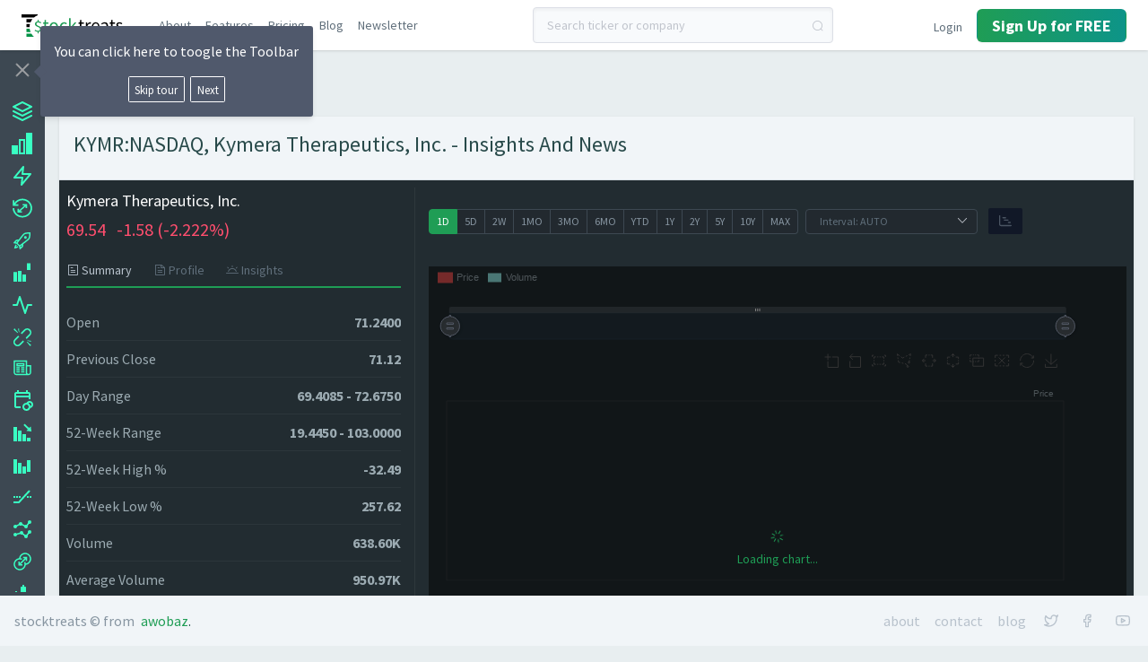

--- FILE ---
content_type: text/html; charset=UTF-8
request_url: https://stocktreats.com/quote/EzmGKjZB/KYMR/kymr
body_size: 22393
content:
<!DOCTYPE html>
<html lang="en">

<head>
            <script>
        window.dataLayer = window.dataLayer || [];
            </script>
    <script>
        (function(w,d,s,l,i){w[l]=w[l]||[];w[l].push({'gtm.start': new Date().getTime(),event:'gtm.js'});
        var f=d.getElementsByTagName(s)[0], j=d.createElement(s),dl=l!='dataLayer'?'&l='+l:'';
        j.async=true;j.src= 'https://www.googletagmanager.com/gtm.js?id='+i+dl;f.parentNode.insertBefore(j,f);
        })(window,document,'script','dataLayer','GTM-KGJFBRW');
    </script>
    
    <title>    KYMR:NASDAQ, Kymera Therapeutics, Inc. - Insights And News
 | Stocktreats</title>

        
            <link rel="preload" as="style" href="https://stocktreats.com/build/assets/home-B_SY1GJM.css" /><link rel="preload" as="style" href="https://stocktreats.com/build/assets/AppLoader-2Au_FR9T.css" /><link rel="modulepreload" as="script" href="https://stocktreats.com/build/assets/app-B_aOgam4.js" /><link rel="modulepreload" as="script" href="https://stocktreats.com/build/assets/bootstrap-CbOYRyNc.js" /><link rel="modulepreload" as="script" href="https://stocktreats.com/build/assets/UIMixin-BnJq2O3w.js" /><link rel="modulepreload" as="script" href="https://stocktreats.com/build/assets/element-ui-BVf-8wF-.js" /><link rel="modulepreload" as="script" href="https://stocktreats.com/build/assets/pretty-checkbox-vue-B6ifcUxr.js" /><link rel="modulepreload" as="script" href="https://stocktreats.com/build/assets/lodash-MKCOI_fF.js" /><link rel="modulepreload" as="script" href="https://stocktreats.com/build/assets/preload-helper-CZZ3Qsu7.js" /><link rel="modulepreload" as="script" href="https://stocktreats.com/build/assets/_plugin-vue2_normalizer-DftzqmJM.js" /><link rel="modulepreload" as="script" href="https://stocktreats.com/build/assets/js.cookie-C8IL2YHa.js" /><link rel="modulepreload" as="script" href="https://stocktreats.com/build/assets/AppLoader-CpVJctLt.js" /><link rel="modulepreload" as="script" href="https://stocktreats.com/build/assets/_baseIsEqual-2k3kkGY-.js" /><link rel="modulepreload" as="script" href="https://stocktreats.com/build/assets/isObjectLike-DYs5SGQF.js" /><link rel="modulepreload" as="script" href="https://stocktreats.com/build/assets/toString-VXJBi7dU.js" /><link rel="modulepreload" as="script" href="https://stocktreats.com/build/assets/filters-BavDnb3L.js" /><link rel="stylesheet" href="https://stocktreats.com/build/assets/home-B_SY1GJM.css" data-navigate-track="reload" /><link rel="stylesheet" href="https://stocktreats.com/build/assets/AppLoader-2Au_FR9T.css" data-navigate-track="reload" /><script type="module" src="https://stocktreats.com/build/assets/app-B_aOgam4.js" data-navigate-track="reload"></script>
<script>
     window.addEventListener('load', () => window.setTimeout(() => {
        const makeLink = (asset) => {
            const link = document.createElement('link')

            Object.keys(asset).forEach((attribute) => {
                link.setAttribute(attribute, asset[attribute])
            })

            return link
        }

        const loadNext = (assets, count) => window.setTimeout(() => {
            if (count > assets.length) {
                count = assets.length

                if (count === 0) {
                    return
                }
            }

            const fragment = new DocumentFragment

            while (count > 0) {
                const link = makeLink(assets.shift())
                fragment.append(link)
                count--

                if (assets.length) {
                    link.onload = () => loadNext(assets, 1)
                    link.onerror = () => loadNext(assets, 1)
                }
            }

            document.head.append(fragment)
        })

        loadNext([], 3)
    }))
</script>        <!-- Livewire script -->
        <script src="https://stocktreats.com/vendor/livewire/livewire.min.js?id=df3a17f2"   data-csrf="kL0EdPl4h7U1NmstleUYEelgFxkfTwHGhhTXHYFq" data-update-uri="/livewire/update" data-navigate-once="true"></script>
    
    <!-- Styles -->
            <link rel="preload" as="style" href="https://stocktreats.com/build/assets/app-DBQEir-8.css" /><link rel="stylesheet" href="https://stocktreats.com/build/assets/app-DBQEir-8.css" data-navigate-track="reload" />
<script>
     window.addEventListener('load', () => window.setTimeout(() => {
        const makeLink = (asset) => {
            const link = document.createElement('link')

            Object.keys(asset).forEach((attribute) => {
                link.setAttribute(attribute, asset[attribute])
            })

            return link
        }

        const loadNext = (assets, count) => window.setTimeout(() => {
            if (count > assets.length) {
                count = assets.length

                if (count === 0) {
                    return
                }
            }

            const fragment = new DocumentFragment

            while (count > 0) {
                const link = makeLink(assets.shift())
                fragment.append(link)
                count--

                if (assets.length) {
                    link.onload = () => loadNext(assets, 1)
                    link.onerror = () => loadNext(assets, 1)
                }
            }

            document.head.append(fragment)
        })

        loadNext([], 3)
    }))
</script>        <!-- Livewire Styles --><style >[wire\:loading][wire\:loading], [wire\:loading\.delay][wire\:loading\.delay], [wire\:loading\.inline-block][wire\:loading\.inline-block], [wire\:loading\.inline][wire\:loading\.inline], [wire\:loading\.block][wire\:loading\.block], [wire\:loading\.flex][wire\:loading\.flex], [wire\:loading\.table][wire\:loading\.table], [wire\:loading\.grid][wire\:loading\.grid], [wire\:loading\.inline-flex][wire\:loading\.inline-flex] {display: none;}[wire\:loading\.delay\.none][wire\:loading\.delay\.none], [wire\:loading\.delay\.shortest][wire\:loading\.delay\.shortest], [wire\:loading\.delay\.shorter][wire\:loading\.delay\.shorter], [wire\:loading\.delay\.short][wire\:loading\.delay\.short], [wire\:loading\.delay\.default][wire\:loading\.delay\.default], [wire\:loading\.delay\.long][wire\:loading\.delay\.long], [wire\:loading\.delay\.longer][wire\:loading\.delay\.longer], [wire\:loading\.delay\.longest][wire\:loading\.delay\.longest] {display: none;}[wire\:offline][wire\:offline] {display: none;}[wire\:dirty]:not(textarea):not(input):not(select) {display: none;}:root {--livewire-progress-bar-color: #2299dd;}[x-cloak] {display: none !important;}[wire\:cloak] {display: none !important;}</style>
    
    
    <meta charset="utf-8">
    <meta http-equiv="X-UA-Compatible" content="IE=edge">
    <meta name="viewport" content="width=device-width, initial-scale=1, shrink-to-fit=no">
    <meta name="author" content="Awobaz Technologies Inc.">
    <meta name="language" content="en">

    <meta name="csrf-token" content="kL0EdPl4h7U1NmstleUYEelgFxkfTwHGhhTXHYFq">
    <meta name="auth-hashid" content="">

        <meta name="description" content="Kymera Therapeutics Inc is a biotechnology company pioneering a transformative new approach to treating previously untreatable diseases. - KYMR:NASDAQ">
<meta name="keywords" content="Kymera Therapeutics, Inc., KYMR, NASDAQ, trading insights, news, price action">
<link rel="canonical" href="https://stocktreats.com/quote/EzmGKjZB/KYMR/kymr">
<meta property="og:description" content="Kymera Therapeutics Inc is a biotechnology company pioneering a transformative new approach to treating previously untreatable diseases. - KYMR:NASDAQ">
<meta property="og:title" content="Kymera Therapeutics, Inc.">
<meta property="og:type" content="Page">
<meta property="og:url" content="https://stocktreats.com/quote/EzmGKjZB/KYMR/kymera-therapeutics-inc">
<meta property="og:site_name" content="Stocktreats">
<meta property="og:image" content="https://stocktreats.com/storage/quote/95479-EzmGKjZB/website-screenshot.jpg?v=2">

<meta name="twitter:description" content="Kymera Therapeutics Inc is a biotechnology company pioneering a transformative new approach to treating previously untreatable diseases. - KYMR:NASDAQ">
<meta name="twitter:card" content="summary_large_image">
<meta name="twitter:site" content="@stocktreats">
<meta name="twitter:domain" content="stocktreats.com">
<meta name="twitter:image" content="https://stocktreats.com/storage/quote/95479-EzmGKjZB/website-screenshot.jpg?v=2">
<meta name="twitter:image:width" content="890">
<meta name="twitter:image:height" content="500">
<meta name="twitter:title" content="Kymera Therapeutics, Inc.">
<script type="application/ld+json">{"@context":"https://schema.org","@type":"WebPage","name":"Stocktreats","description":"Kymera Therapeutics Inc is a biotechnology company pioneering a transformative new approach to treating previously untreatable diseases. - KYMR:NASDAQ","url":"https://stocktreats.com","image":"https://stocktreats.com/img/bg-jumbotron.jpg?v=2"}</script>

    <meta name="is-desktop" content="0">
    <meta name="is-tablet" content="0">
    <meta name="is-mobile" content="0">

    <link rel="apple-touch-icon-precomposed" sizes="57x57" href="/favicons/apple-touch-icon-57x57.png?v7" />
    <link rel="apple-touch-icon-precomposed" sizes="114x114" href="/favicons/apple-touch-icon-114x114.png?v7" />
    <link rel="apple-touch-icon-precomposed" sizes="72x72" href="/favicons/apple-touch-icon-72x72.png?v7" />
    <link rel="apple-touch-icon-precomposed" sizes="144x144" href="/favicons/apple-touch-icon-144x144.png?v7" />
    <link rel="apple-touch-icon-precomposed" sizes="60x60" href="/favicons/apple-touch-icon-60x60.png?v7" />
    <link rel="apple-touch-icon-precomposed" sizes="120x120" href="/favicons/apple-touch-icon-120x120.png?v7" />
    <link rel="apple-touch-icon-precomposed" sizes="76x76" href="/favicons/apple-touch-icon-76x76.png?v7" />
    <link rel="apple-touch-icon-precomposed" sizes="152x152" href="/favicons/apple-touch-icon-152x152.png?v7" />
    <link rel="icon" type="image/png" href="/favicons/favicon-196x196.png?v7" sizes="196x196" />
    <link rel="icon" type="image/png" href="/favicons/favicon-96x96.png?v7" sizes="96x96" />
    <link rel="icon" type="image/png" href="/favicons/favicon-32x32.png?v7" sizes="32x32" />
    <link rel="icon" type="image/png" href="/favicons/favicon-16x16.png?v7" sizes="16x16" />
    <link rel="icon" type="image/png" href="/favicons/favicon-128.png?v7" sizes="128x128" />
    <link rel="icon" href="/favicons/favicon.ico?v7"/>

    <meta name="application-name" content="Stocktreats"/>
    <meta name="msapplication-TileColor" content="#FFFFFF" />
    <meta name="msapplication-TileImage" content="/favicons/mstile-144x144.png?v7" />
    <meta name="msapplication-square70x70logo" content="/favicons/mstile-70x70.png?v7" />
    <meta name="msapplication-square150x150logo" content="/favicons/mstile-150x150.png?v7" />
    <meta name="msapplication-wide310x150logo" content="/favicons/mstile-310x150.png?v7" />
    <meta name="msapplication-square310x310logo" content="/favicons/mstile-310x310.png?v7" />

    <meta name="theme-color" content="#ffffff">
</head>


<body class="">
    <script>
        function gtmPush() {
                    }
        addEventListener("load", gtmPush);
    </script>
    <noscript>
        <iframe
            src="https://www.googletagmanager.com/ns.html?id=GTM-KGJFBRW"
            height="0"
            width="0"
            style="display:none;visibility:hidden"
        ></iframe>
    </noscript>

<div id="app" data-page="{&quot;component&quot;:&quot;PageQuoteDetails&quot;,&quot;props&quot;:{&quot;errors&quot;:{},&quot;success&quot;:null,&quot;error&quot;:null,&quot;app&quot;:{&quot;env&quot;:&quot;production&quot;,&quot;debug&quot;:false,&quot;csrfToken&quot;:&quot;kL0EdPl4h7U1NmstleUYEelgFxkfTwHGhhTXHYFq&quot;,&quot;name&quot;:&quot;StockTreats&quot;,&quot;name_alt&quot;:&quot;Stocktreats&quot;,&quot;tagline&quot;:&quot;Price Action Analysis And Powerful Insights For Profitable Trading, Business News, Financial News, Trading Tips and Advanced Stock Screeners&quot;,&quot;exchanges&quot;:[&quot;NASDAQ&quot;,&quot;NYSE&quot;,&quot;NYSEMKT&quot;,&quot;TSX&quot;,&quot;TSXV&quot;,&quot;CSE&quot;],&quot;exchanges_us&quot;:[&quot;NASDAQ&quot;,&quot;NYSE&quot;,&quot;NYSEMKT&quot;],&quot;exchanges_us_all&quot;:[&quot;NASDAQ&quot;,&quot;NYSE&quot;,&quot;NYSEMKT&quot;,&quot;OTC&quot;],&quot;exchanges_ca&quot;:[&quot;TSX&quot;,&quot;TSXV&quot;,&quot;CSE&quot;],&quot;sectors&quot;:[&quot;Basic Industries&quot;,&quot;Basic Materials&quot;,&quot;Capital Goods&quot;,&quot;Consumer Durables&quot;,&quot;Consumer Non-Durables&quot;,&quot;Consumer Services&quot;,&quot;Energy&quot;,&quot;Finance&quot;,&quot;Health Care&quot;,&quot;Miscellaneous&quot;,&quot;Public Utilities&quot;,&quot;Technology&quot;,&quot;Transportation&quot;],&quot;market_cap_categories&quot;:[&quot;Mega&quot;,&quot;Large&quot;,&quot;Mid&quot;,&quot;Small&quot;,&quot;Micro&quot;,&quot;Nano&quot;],&quot;analyst_ratings&quot;:[&quot;Strong Buy&quot;,&quot;Buy&quot;,&quot;Hold&quot;,&quot;Underperform&quot;,&quot;Sell&quot;],&quot;toolbar_items&quot;:[{&quot;title&quot;:&quot;Dashboard&quot;,&quot;description&quot;:&quot;Dashboard&quot;,&quot;icon&quot;:&quot;&lt;svg class=\&quot;svg-icon svg-icon svg-icon icon h-6\&quot; xmlns=\&quot;http:\/\/www.w3.org\/2000\/svg\&quot; width=\&quot;24\&quot; height=\&quot;24\&quot; viewBox=\&quot;0 0 24 24\&quot; fill=\&quot;none\&quot; stroke=\&quot;currentColor\&quot; stroke-width=\&quot;2\&quot; stroke-linecap=\&quot;round\&quot; stroke-linejoin=\&quot;round\&quot; class=\&quot;feather feather-layers\&quot;&gt;&lt;polygon points=\&quot;12 2 2 7 12 12 22 7 12 2\&quot;&gt;&lt;\/polygon&gt;&lt;polyline points=\&quot;2 17 12 22 22 17\&quot;&gt;&lt;\/polyline&gt;&lt;polyline points=\&quot;2 12 12 17 22 12\&quot;&gt;&lt;\/polyline&gt;&lt;\/svg&gt;&quot;,&quot;route&quot;:&quot;dashboard&quot;},{&quot;title&quot;:&quot;Current\/Last Trading session&quot;,&quot;description&quot;:&quot;Current\/Last session activities&quot;,&quot;icon&quot;:&quot;&lt;svg class=\&quot;svg-icon svg-icon svg-icon icon path-fill-current h-6\&quot; xmlns=\&quot;http:\/\/www.w3.org\/2000\/svg\&quot; viewBox=\&quot;0 0 24 24\&quot; version=\&quot;1.1\&quot; fill=\&quot;#000000\&quot;&gt;&lt;g id=\&quot;surface1\&quot; fill=\&quot;#000000\&quot;&gt;&lt;path style=\&quot; \&quot; d=\&quot;M 16 0 L 16 24 L 23 24 L 23 0 Z M 8 7 L 8 24 L 15 24 L 15 7 Z M 10 9 L 13 9 L 13 22 L 10 22 Z M 0 14 L 0 24 L 7 24 L 7 14 Z \&quot; fill=\&quot;#000000\&quot;\/&gt;&lt;\/g&gt;&lt;\/svg&gt;&quot;,&quot;route&quot;:&quot;tool.screener&quot;},{&quot;title&quot;:&quot;News catalysts&quot;,&quot;description&quot;:&quot;Stay informed of eventual catalyst headlines.&quot;,&quot;icon&quot;:&quot;&lt;svg class=\&quot;svg-icon svg-icon svg-icon icon h-6\&quot; xmlns=\&quot;http:\/\/www.w3.org\/2000\/svg\&quot; width=\&quot;24\&quot; height=\&quot;24\&quot; viewBox=\&quot;0 0 24 24\&quot; fill=\&quot;none\&quot; stroke=\&quot;currentColor\&quot; stroke-width=\&quot;2\&quot; stroke-linecap=\&quot;round\&quot; stroke-linejoin=\&quot;round\&quot; class=\&quot;feather feather-zap\&quot;&gt;&lt;polygon points=\&quot;13 2 3 14 12 14 11 22 21 10 12 10 13 2\&quot;&gt;&lt;\/polygon&gt;&lt;\/svg&gt;&quot;,&quot;route&quot;:&quot;tool.news-catalysts&quot;},{&quot;title&quot;:&quot;Historical Top Performers&quot;,&quot;description&quot;:&quot;See Top 100 Gainers\/Losers for a specific date&quot;,&quot;icon&quot;:&quot;&lt;svg class=\&quot;svg-icon svg-icon svg-icon icon path-fill-current h-6\&quot; viewBox=\&quot;0 0 32 32\&quot; fill=\&quot;#000000\&quot; xmlns=\&quot;http:\/\/www.w3.org\/2000\/svg\&quot;&gt;\n  &lt;path d=\&quot;M 16 2.034 C 10.976 2.034 6.54 4.493 3.946 8.254 L 3.946 4.362 L 1.535 4.362 L 1.535 12.508 L 9.973 12.508 L 9.973 10.181 L 5.604 10.181 C 7.685 6.713 11.536 4.362 16 4.362 C 22.671 4.362 28.054 9.558 28.054 16 C 28.054 22.442 22.671 27.638 16 27.638 C 9.329 27.638 3.946 22.442 3.946 16 L 1.535 16 C 1.535 23.701 8.025 29.966 16 29.966 C 23.975 29.966 30.465 23.701 30.465 16 C 30.465 8.299 23.975 2.034 16 2.034 Z\&quot; fill=\&quot;#000000\&quot; style=\&quot;\&quot;\/&gt;\n  &lt;path style=\&quot;\&quot; d=\&quot;M 16.382 10.015 L 16.382 11.974 L 19.146 11.974 L 10.984 19.378 L 10.984 16.869 L 8.826 16.869 L 8.826 22.744 L 15.301 22.744 L 15.301 20.785 L 12.535 20.785 L 20.697 13.382 L 20.697 15.89 L 22.857 15.89 L 22.857 10.015 L 16.382 10.015 Z\&quot; fill=\&quot;#000000\&quot;\/&gt;\n&lt;\/svg&gt;&quot;,&quot;route&quot;:&quot;tool.historical-top-performances&quot;},{&quot;title&quot;:&quot;Spikes&quot;,&quot;description&quot;:&quot;Special screener for stocks that have spiked with unusual high volume.&quot;,&quot;icon&quot;:&quot;&lt;svg class=\&quot;svg-icon svg-icon svg-icon icon h-6 w-8 path-fill-current\&quot; xmlns=\&quot;http:\/\/www.w3.org\/2000\/svg\&quot; viewBox=\&quot;0 0 32 32\&quot; version=\&quot;1.1\&quot; fill=\&quot;#000000\&quot;&gt;&lt;g id=\&quot;surface1\&quot; fill=\&quot;#000000\&quot;&gt;&lt;path style=\&quot; \&quot; d=\&quot;M 25.90625 4 C 25.210938 4 24.242188 4.03125 23.21875 4.125 C 21.171875 4.316406 18.808594 4.660156 17.34375 6.125 C 16.113281 7.355469 13.570313 10.621094 11.21875 13.6875 C 10.753906 14.292969 10.773438 14.28125 10.34375 14.84375 L 8.625 14.75 C 7.347656 14.683594 6.117188 15.222656 5.3125 16.21875 L 3.21875 18.78125 L 2.1875 20.09375 L 3.8125 20.40625 L 7.09375 21.0625 L 10.9375 24.90625 L 11.59375 28.1875 L 11.9375 29.8125 L 13.21875 28.78125 L 15.78125 26.6875 C 16.777344 25.882813 17.316406 24.652344 17.25 23.375 L 17.15625 21.6875 C 17.738281 21.246094 17.71875 21.257813 18.34375 20.78125 C 21.417969 18.425781 24.695313 15.898438 25.90625 14.6875 C 27.359375 13.234375 27.683594 10.835938 27.875 8.78125 C 28.066406 6.726563 27.96875 4.96875 27.96875 4.96875 L 27.9375 4.0625 L 27.03125 4.03125 C 27.03125 4.03125 26.601563 4 25.90625 4 Z M 25 6 C 25.398438 6 25.679688 6.023438 25.96875 6.03125 C 25.980469 6.613281 26.003906 7.21875 25.875 8.59375 C 25.699219 10.488281 25.121094 12.597656 24.46875 13.25 C 23.578125 14.140625 20.1875 16.839844 17.125 19.1875 C 14.417969 21.261719 12.511719 22.71875 11.96875 23.125 L 8.90625 20.0625 C 9.316406 19.511719 10.71875 17.597656 12.78125 14.90625 C 15.125 11.851563 17.832031 8.449219 18.75 7.53125 C 19.433594 6.847656 21.519531 6.269531 23.40625 6.09375 C 24.089844 6.03125 24.601563 6 25 6 Z M 20.4375 9.53125 C 19.320313 9.53125 18.4375 10.445313 18.4375 11.5625 C 18.4375 12.679688 19.320313 13.59375 20.4375 13.59375 C 21.554688 13.59375 22.46875 12.679688 22.46875 11.5625 C 22.46875 10.445313 21.554688 9.53125 20.4375 9.53125 Z M 8.5 16.75 L 8.875 16.78125 C 8.273438 17.578125 7.289063 18.855469 7.15625 19.03125 L 5.8125 18.75 L 6.84375 17.5 C 7.246094 17.003906 7.859375 16.714844 8.5 16.75 Z M 6.21875 21.9375 C 5.363281 22.792969 4.875 23.976563 4.53125 24.96875 C 4.1875 25.960938 4.03125 26.78125 4.03125 26.78125 L 3.71875 28.25 L 5.1875 27.96875 C 5.1875 27.96875 5.984375 27.832031 6.96875 27.5 C 7.953125 27.167969 9.136719 26.675781 10.03125 25.78125 L 8.625 24.375 C 8.179688 24.820313 7.296875 25.210938 6.5 25.5 C 6.804688 24.667969 7.25 23.722656 7.625 23.34375 Z M 15.21875 23.125 L 15.25 23.5 C 15.285156 24.140625 15.03125 24.753906 14.53125 25.15625 L 13.25 26.1875 L 12.96875 24.84375 C 13.144531 24.714844 14.421875 23.722656 15.21875 23.125 Z \&quot; fill=\&quot;#000000\&quot;\/&gt;&lt;\/g&gt;&lt;\/svg&gt;&quot;,&quot;route&quot;:&quot;tool.spikes&quot;},{&quot;title&quot;:&quot;Gaps&quot;,&quot;description&quot;:&quot;Special screener for gaps up and gaps downs (partial and full).&quot;,&quot;icon&quot;:&quot;&lt;svg class=\&quot;svg-icon svg-icon svg-icon icon h-6 w-8 path-fill-current\&quot; version=\&quot;1.1\&quot; id=\&quot;Layer_1\&quot; x=\&quot;0px\&quot; y=\&quot;0px\&quot; viewBox=\&quot;0 0 24 24\&quot; style=\&quot;enable-background:new 0 0 24 24;\&quot; xmlns=\&quot;http:\/\/www.w3.org\/2000\/svg\&quot;&gt;\n  &lt;g id=\&quot;surface1\&quot;&gt;\n    &lt;path d=\&quot;M 2 11.246 L 2 22 L 6 22 L 6 11.246 L 2 11.246 Z M 7 10 L 7 22 L 11 22 L 11 10 L 7 10 Z M 12 14 L 12 22 L 16 22 L 16 14 L 12 14 Z M 17 1.507 L 17 8.878 L 21 8.878 L 21 1.507 L 17 1.507 Z\&quot;\/&gt;\n  &lt;\/g&gt;\n&lt;\/svg&gt;&quot;,&quot;route&quot;:&quot;tool.gaps&quot;},{&quot;title&quot;:&quot;Sideways&quot;,&quot;description&quot;:&quot;Special screener for stocks moving sideways.&quot;,&quot;icon&quot;:&quot;&lt;svg class=\&quot;svg-icon svg-icon svg-icon icon h-6\&quot; xmlns=\&quot;http:\/\/www.w3.org\/2000\/svg\&quot; width=\&quot;24\&quot; height=\&quot;24\&quot; viewBox=\&quot;0 0 24 24\&quot; fill=\&quot;none\&quot; stroke=\&quot;currentColor\&quot; stroke-width=\&quot;2\&quot; stroke-linecap=\&quot;round\&quot; stroke-linejoin=\&quot;round\&quot; class=\&quot;feather feather-activity\&quot;&gt;&lt;polyline points=\&quot;22 12 18 12 15 21 9 3 6 12 2 12\&quot;&gt;&lt;\/polyline&gt;&lt;\/svg&gt;&quot;,&quot;route&quot;:&quot;tool.sideways&quot;},{&quot;title&quot;:&quot;Breakouts&quot;,&quot;description&quot;:&quot;Special screener for stocks that moved outside their sideways zone.&quot;,&quot;icon&quot;:&quot;&lt;svg class=\&quot;svg-icon svg-icon svg-icon path-fill-current h-5 w-5 mb-1\&quot; id=\&quot;Layer_1\&quot; data-name=\&quot;Layer 1\&quot; xmlns=\&quot;http:\/\/www.w3.org\/2000\/svg\&quot; viewBox=\&quot;0 0 19.2 19.2\&quot;&gt;&lt;title&gt;breakout&lt;\/title&gt;&lt;path d=\&quot;M14,3.6,10.2,7.4l1.2,1.1,3.7-3.7a2.8,2.8,0,0,1,4,0,2.7,2.7,0,0,1,0,4l-3.7,3.8,1.1,1.1,3.8-3.8a4.5,4.5,0,0,0,0-6.3,4.8,4.8,0,0,0-3.2-1.3A4.6,4.6,0,0,0,14,3.6ZM2.4,3.5,6.9,7.4l.5-.5L3.6,2.4Zm4.8-.7L8.3,6.6h.4L8.3,2.6ZM3.7,13.9a4.3,4.3,0,0,0,0,6.3,4.3,4.3,0,0,0,6.3,0l3.7-3.7-1.1-1.2L8.8,19.1a2.8,2.8,0,0,1-4-4l3.8-3.8L7.4,10.2Zm13.6,1.7,3.8,1.1.2-1-3.9-.5ZM16.6,17l3.8,4.5,1.1-1.1L17,16.5Z\&quot; transform=\&quot;translate(-2.4 -2.3)\&quot;\/&gt;&lt;\/svg&gt;&quot;,&quot;route&quot;:&quot;tool.breakouts&quot;},{&quot;title&quot;:&quot;Media coverages&quot;,&quot;description&quot;:&quot;See which stocks are trending\/fading in the news.&quot;,&quot;icon&quot;:&quot;&lt;svg class=\&quot;svg-icon svg-icon svg-icon icon h-6 w-8 path-fill-current\&quot; xmlns=\&quot;http:\/\/www.w3.org\/2000\/svg\&quot; xmlns:xlink=\&quot;http:\/\/www.w3.org\/1999\/xlink\&quot; viewBox=\&quot;0 0 32 32\&quot; version=\&quot;1.1\&quot; fill=\&quot;#000000\&quot;&gt;&lt;g id=\&quot;surface1\&quot; fill=\&quot;#000000\&quot;&gt;&lt;path style=\&quot; \&quot; d=\&quot;M 3 5 L 3 23 C 3 25.210938 4.789063 27 7 27 L 25 27 C 27.210938 27 29 25.210938 29 23 L 29 12 L 23 12 L 23 5 Z M 5 7 L 21 7 L 21 23 C 21 23.730469 21.222656 24.410156 21.5625 25 L 7 25 C 5.808594 25 5 24.191406 5 23 Z M 7 9 L 7 14 L 19 14 L 19 9 Z M 9 11 L 17 11 L 17 12 L 9 12 Z M 23 14 L 27 14 L 27 23 C 27 24.191406 26.191406 25 25 25 C 23.808594 25 23 24.191406 23 23 Z M 7 15 L 7 17 L 12 17 L 12 15 Z M 14 15 L 14 17 L 19 17 L 19 15 Z M 7 18 L 7 20 L 12 20 L 12 18 Z M 14 18 L 14 20 L 19 20 L 19 18 Z M 7 21 L 7 23 L 12 23 L 12 21 Z M 14 21 L 14 23 L 19 23 L 19 21 Z \&quot; fill=\&quot;#000000\&quot;\/&gt;&lt;\/g&gt;&lt;\/svg&gt;&quot;,&quot;route&quot;:&quot;tool.media-coverages&quot;},{&quot;title&quot;:&quot;Upcoming Earnings&quot;,&quot;description&quot;:&quot;Track upcoming financial results.&quot;,&quot;icon&quot;:&quot;&lt;svg class=\&quot;svg-icon svg-icon svg-icon icon h-6 w-8 path-fill-current\&quot; xmlns=\&quot;http:\/\/www.w3.org\/2000\/svg\&quot; viewBox=\&quot;0 0 24 24\&quot; fill=\&quot;#000000\&quot;&gt;&lt;path d=\&quot;M 6 1 L 6 3 L 5 3 C 3.9 3 3 3.9 3 5 L 3 19 C 3 20.1 3.9 21 5 21 L 10.181641 21 C 10.066641 20.518 10 20.017 10 19.5 C 10 19.329 10.033875 19.167 10.046875 19 L 5 19 L 5 9 L 19 9 L 19 11.09375 C 19.327 11.03775 19.66 11 20 11 C 20.341 11 20.674 11.034844 21 11.089844 L 21 5 C 21 3.9 20.1 3 19 3 L 18 3 L 18 1 L 16 1 L 16 3 L 8 3 L 8 1 L 6 1 z M 5 5 L 6 5 L 8 5 L 16 5 L 18 5 L 19 5 L 19 7 L 5 7 L 5 5 z M 20 13 C 18.527063 13 17.234653 13.80695 16.541016 15.003906 C 16.52703 15.003776 16.514014 15 16.5 15 C 14.026563 15 12 17.026563 12 19.5 C 12 21.973437 14.026563 24 16.5 24 C 18.473506 24 20.143947 22.701711 20.746094 20.923828 C 22.590297 20.570424 24 18.94205 24 17 C 24 14.802666 22.197334 13 20 13 z M 20 15 C 21.116666 15 22 15.883334 22 17 C 22 17.778944 21.564801 18.436339 20.925781 18.767578 C 20.695228 17.383162 19.828471 16.221374 18.636719 15.568359 C 18.993793 15.227238 19.460746 15 20 15 z M 16.5 17 C 17.892557 17 19 18.107443 19 19.5 C 19 20.892557 17.892557 22 16.5 22 C 15.107443 22 14 20.892557 14 19.5 C 14 18.107443 15.107443 17 16.5 17 z\&quot; fill=\&quot;#000000\&quot;\/&gt;&lt;\/svg&gt;&quot;,&quot;route&quot;:&quot;tool.upcoming-earnings&quot;},{&quot;title&quot;:&quot;Dips &amp; Crashes&quot;,&quot;description&quot;:&quot;Explore dips and take advantage of eventual upswing.&quot;,&quot;icon&quot;:&quot;&lt;svg class=\&quot;svg-icon svg-icon svg-icon icon path-fill-current h-6\&quot; xmlns=\&quot;http:\/\/www.w3.org\/2000\/svg\&quot; viewBox=\&quot;0 0 24 24\&quot; version=\&quot;1.1\&quot; fill=\&quot;#000000\&quot;&gt;&lt;g id=\&quot;surface1\&quot; fill=\&quot;#000000\&quot;&gt;&lt;path style=\&quot; \&quot; d=\&quot;M 14.6875 2.5 L 13.3125 3.90625 L 18.09375 8.625 L 16.40625 10.3125 L 22 11 L 21.3125 5.40625 L 19.5 7.21875 Z M 2 6 L 2 22 L 6 22 L 6 6 Z M 7 10 L 7 22 L 11 22 L 11 10 Z M 12 14 L 12 22 L 16 22 L 16 14 Z M 17 18 L 17 22 L 21 22 L 21 18 Z \&quot; fill=\&quot;#000000\&quot;\/&gt;&lt;\/g&gt;&lt;\/svg&gt;&quot;,&quot;route&quot;:&quot;tool.dips&quot;},{&quot;title&quot;:&quot;Reversals&quot;,&quot;description&quot;:&quot;Monitor bullish &amp; bearish reversals&quot;,&quot;icon&quot;:&quot;&lt;!-- Generator: Adobe Illustrator 22.0.1, SVG Export Plug-In . SVG Version: 6.00 Build 0)  --&gt;\n&lt;svg class=\&quot;svg-icon svg-icon svg-icon icon h-6 w-8 path-fill-current\&quot; version=\&quot;1.1\&quot; id=\&quot;Layer_1\&quot; xmlns=\&quot;http:\/\/www.w3.org\/2000\/svg\&quot; xmlns:xlink=\&quot;http:\/\/www.w3.org\/1999\/xlink\&quot; x=\&quot;0px\&quot; y=\&quot;0px\&quot;\n\t viewBox=\&quot;0 0 24 24\&quot; style=\&quot;enable-background:new 0 0 24 24;\&quot; xml:space=\&quot;preserve\&quot;&gt;\n&lt;g id=\&quot;surface1\&quot;&gt;\n\t&lt;path d=\&quot;M2,6v16h4V6H2z M7,10v12h4V10H7z M12,14v8h4v-8H12z M17,6.9V20h4V6.9H17z\&quot;\/&gt;\n&lt;\/g&gt;\n&lt;\/svg&gt;&quot;,&quot;route&quot;:&quot;tool.reversals&quot;},{&quot;title&quot;:&quot;Moving Average Crossovers&quot;,&quot;description&quot;:&quot;Find out which stocks have just broken their Moving Average in the previous session&quot;,&quot;icon&quot;:&quot;&lt;svg class=\&quot;svg-icon svg-icon svg-icon icon h-6 w-8 path-fill-current\&quot; xmlns=\&quot;http:\/\/www.w3.org\/2000\/svg\&quot; viewBox=\&quot;0 0 24 24\&quot; version=\&quot;1.1\&quot; fill=\&quot;#000000\&quot;&gt;&lt;g id=\&quot;surface1\&quot; fill=\&quot;#000000\&quot;&gt;&lt;path style=\&quot; \&quot; d=\&quot;M 19.25 4.3125 L 7.5625 17 L 2 17 L 2 19 L 8.4375 19 L 20.75 5.6875 Z M 2 11 L 2 13 L 4 13 L 4 11 Z M 5 11 L 5 13 L 7 13 L 7 11 Z M 8 11 L 8 13 L 10 13 L 10 11 Z M 17 11 L 17 13 L 19 13 L 19 11 Z M 20 11 L 20 13 L 22 13 L 22 11 Z \&quot; fill=\&quot;#000000\&quot;\/&gt;&lt;\/g&gt;&lt;\/svg&gt;&quot;,&quot;route&quot;:&quot;tool.moving-average-breakers&quot;},{&quot;title&quot;:&quot;Performance tracker&quot;,&quot;description&quot;:&quot;Track gainers and losers over time. Discover growing stocks you&#039;ve probably never heard of.&quot;,&quot;icon&quot;:&quot;&lt;svg class=\&quot;svg-icon svg-icon svg-icon icon path-fill-current h-6\&quot; xmlns=\&quot;http:\/\/www.w3.org\/2000\/svg\&quot; viewBox=\&quot;0 0 24 24\&quot; fill=\&quot;#000000\&quot;&gt;&lt;path style=\&quot;line-height:normal;text-indent:0;text-align:start;text-decoration-line:none;text-decoration-style:solid;text-decoration-color:#000;text-transform:none;block-progression:tb;isolation:auto;mix-blend-mode:normal\&quot; d=\&quot;M 20 2 A 2 2 0 0 0 18 4 A 2 2 0 0 0 18.230469 4.9316406 L 16.519531 7.0703125 A 2 2 0 0 0 16 7 A 2 2 0 0 0 14.71875 7.4667969 L 11.994141 6.1035156 A 2 2 0 0 0 12 6 A 2 2 0 0 0 10 4 A 2 2 0 0 0 8 6 A 2 2 0 0 0 8.0039062 6.1035156 L 5.28125 7.4648438 A 2 2 0 0 0 4 7 A 2 2 0 0 0 2 9 A 2 2 0 0 0 4 11 A 2 2 0 0 0 6 9 A 2 2 0 0 0 5.9960938 8.8964844 L 8.71875 7.5351562 A 2 2 0 0 0 10 8 A 2 2 0 0 0 11.28125 7.5351562 L 14.005859 8.8964844 A 2 2 0 0 0 14 9 A 2 2 0 0 0 16 11 A 2 2 0 0 0 18 9 A 2 2 0 0 0 17.769531 8.0703125 L 19.480469 5.9316406 A 2 2 0 0 0 20 6 A 2 2 0 0 0 22 4 A 2 2 0 0 0 20 2 z M 20 13 A 2 2 0 0 0 18 15 A 2 2 0 0 0 18.203125 15.875 L 16.496094 18.064453 A 2 2 0 0 0 16 18 A 2 2 0 0 0 15.068359 18.230469 L 12.931641 16.519531 A 2 2 0 0 0 13 16 A 2 2 0 0 0 11 14 A 2 2 0 0 0 9.0214844 15.732422 L 5.5410156 16.726562 A 2 2 0 0 0 4 16 A 2 2 0 0 0 2 18 A 2 2 0 0 0 4 20 A 2 2 0 0 0 5.9785156 18.267578 L 9.4589844 17.273438 A 2 2 0 0 0 11 18 A 2 2 0 0 0 11.929688 17.769531 L 14.068359 19.480469 A 2 2 0 0 0 14 20 A 2 2 0 0 0 16 22 A 2 2 0 0 0 18 20 A 2 2 0 0 0 17.757812 19.046875 L 19.421875 16.914062 A 2 2 0 0 0 20 17 A 2 2 0 0 0 22 15 A 2 2 0 0 0 20 13 z\&quot; fill=\&quot;#000000\&quot;\/&gt;&lt;\/svg&gt;&quot;,&quot;route&quot;:&quot;tool.performance-tracker&quot;},{&quot;title&quot;:&quot;New Highs\/Lows Momentums&quot;,&quot;description&quot;:&quot;New highs\/lows momentums for 1Y, 6M, 3M, 1M, 2W&quot;,&quot;icon&quot;:&quot;&lt;svg class=\&quot;svg-icon svg-icon svg-icon icon h-6 w-8 path-fill-current\&quot; xmlns=\&quot;http:\/\/www.w3.org\/2000\/svg\&quot; xmlns:xlink=\&quot;http:\/\/www.w3.org\/1999\/xlink\&quot; viewBox=\&quot;0 0 32 32\&quot; version=\&quot;1.1\&quot; fill=\&quot;#000000\&quot;&gt;&lt;g id=\&quot;surface1\&quot; fill=\&quot;#000000\&quot;&gt;&lt;path style=\&quot; \&quot; d=\&quot;M 20 3 C 15.371094 3 11.519531 6.53125 11.03125 11.03125 C 6.527344 11.519531 3 15.367188 3 20 C 3 24.960938 7.035156 29 12 29 C 16.632813 29 20.480469 25.472656 20.96875 20.96875 C 25.46875 20.480469 29 16.628906 29 12 C 29 7.042969 24.957031 3 20 3 Z M 20 5 C 23.878906 5 27 8.121094 27 12 C 27 15.558594 24.367188 18.480469 20.9375 18.9375 C 20.816406 17.941406 20.542969 16.996094 20.125 16.125 L 18.59375 17.65625 C 18.855469 18.390625 19 19.175781 19 20 C 19 23.859375 15.859375 27 12 27 C 8.140625 27 5 23.859375 5 20 C 5 16.140625 8.140625 13 12 13 C 12.824219 13 13.609375 13.144531 14.34375 13.40625 L 15.875 11.875 C 15.003906 11.457031 14.058594 11.183594 13.0625 11.0625 C 13.519531 7.632813 16.441406 5 20 5 Z M 17 9 L 17 11 L 19.5625 11 L 12 18.5625 L 12 16 L 10 16 L 10 22 L 16 22 L 16 20 L 13.4375 20 L 21 12.4375 L 21 15 L 23 15 L 23 9 Z \&quot; fill=\&quot;#000000\&quot;\/&gt;&lt;\/g&gt;&lt;\/svg&gt;&quot;,&quot;route&quot;:&quot;tool.momentums&quot;},{&quot;title&quot;:&quot;Candlestick patterns&quot;,&quot;description&quot;:&quot;Various bullish and bearish candlesticks patterns&quot;,&quot;icon&quot;:&quot;&lt;svg class=\&quot;svg-icon svg-icon svg-icon icon h-6 w-8 path-fill-current\&quot; xmlns=\&quot;http:\/\/www.w3.org\/2000\/svg\&quot; viewBox=\&quot;0 0 24 24\&quot; fill=\&quot;#000000\&quot;&gt;&lt;path d=\&quot;M 12 2 L 12 4 L 11 4 C 10.4 4 10 4.4 10 5 L 10 10 C 10 10.6 10.4 11 11 11 L 12 11 L 12 13 L 14 13 L 14 11 L 15 11 C 15.6 11 16 10.6 16 10 L 16 5 C 16 4.4 15.6 4 15 4 L 14 4 L 14 2 L 12 2 z M 4 9 L 4 11 L 3 11 C 2.4 11 2 11.4 2 12 L 2 17 C 2 17.6 2.4 18 3 18 L 4 18 L 4 20 L 6 20 L 6 18 L 7 18 C 7.6 18 8 17.6 8 17 L 8 12 C 8 11.4 7.6 11 7 11 L 6 11 L 6 9 L 4 9 z M 18 11 L 18 13 L 17 13 C 16.4 13 16 13.4 16 14 L 16 19 C 16 19.6 16.4 20 17 20 L 18 20 L 18 22 L 20 22 L 20 20 L 21 20 C 21.6 20 22 19.6 22 19 L 22 14 C 22 13.4 21.6 13 21 13 L 20 13 L 20 11 L 18 11 z M 4 13 L 6 13 L 6 16 L 4 16 L 4 13 z\&quot; fill=\&quot;#000000\&quot;\/&gt;&lt;\/svg&gt;&quot;,&quot;route&quot;:&quot;tool.candlestick-patterns&quot;},{&quot;title&quot;:&quot;Candlestick Stats&quot;,&quot;description&quot;:&quot;Candlestick Stats based on daily close price movements.&quot;,&quot;icon&quot;:&quot;&lt;svg class=\&quot;svg-icon svg-icon svg-icon icon h-6 w-8 path-fill-current\&quot; xmlns=\&quot;http:\/\/www.w3.org\/2000\/svg\&quot; viewBox=\&quot;0 0 16 16\&quot; version=\&quot;1.1\&quot; fill=\&quot;#000000\&quot;&gt;&lt;g id=\&quot;surface1\&quot; fill=\&quot;#000000\&quot;&gt;&lt;path style=\&quot; \&quot; d=\&quot;M 13.269531 1.023438 L 10.363281 3.929688 L 7.351563 2.921875 L 4.359375 6.164063 L 1.367188 5.023438 L 1.011719 5.957031 L 4.640625 7.335938 L 7.648438 4.078125 L 10.636719 5.070313 L 13.980469 1.726563 Z M 7 8 L 7 14 L 8 14 L 8 8 Z M 13 8 L 13 14 L 14 14 L 14 8 Z M 5 9 L 5 14 L 6 14 L 6 9 Z M 9 9 L 9 14 L 10 14 L 10 9 Z M 1 10 L 1 14 L 2 14 L 2 10 Z M 3 10 L 3 14 L 4 14 L 4 10 Z M 11 10 L 11 14 L 12 14 L 12 10 Z \&quot; fill=\&quot;#000000\&quot;\/&gt;&lt;\/g&gt;&lt;\/svg&gt;&quot;,&quot;route&quot;:&quot;tool.candlestick-stats&quot;},{&quot;title&quot;:&quot;Volatility Ranker&quot;,&quot;description&quot;:&quot;Measure of volatility based on peaks and valleys in close price movement&quot;,&quot;icon&quot;:&quot;&lt;svg class=\&quot;svg-icon svg-icon svg-icon icon h-6 w-8 path-fill-current\&quot; xmlns=\&quot;http:\/\/www.w3.org\/2000\/svg\&quot; viewBox=\&quot;0 0 24 24\&quot; version=\&quot;1.1\&quot; fill=\&quot;#000000\&quot;&gt;&lt;g id=\&quot;surface1\&quot; fill=\&quot;#000000\&quot;&gt;&lt;path style=\&quot; \&quot; d=\&quot;M 7 2 L 7 4 L 9 4 L 9 2 Z M 15 2 L 15 4 L 17 4 L 17 2 Z M 7 5 L 7 7 L 9 7 L 9 5 Z M 15 5 L 15 7 L 17 7 L 17 5 Z M 20.09375 5.5625 L 18.5 8.78125 L 12.4375 6.75 L 10.4375 11.75 L 4.59375 9.8125 L 2.15625 13.4375 L 3.84375 14.5625 L 5.40625 12.1875 L 11.5625 14.25 L 13.5625 9.25 L 19.5 11.21875 L 21.90625 6.4375 Z M 7 8 L 7 10 L 9 10 L 9 8 Z M 15 11 L 15 13 L 17 13 L 17 11 Z M 7 14 L 7 16 L 9 16 L 9 14 Z M 15 14 L 15 16 L 17 16 L 17 14 Z M 7 17 L 7 19 L 9 19 L 9 17 Z M 15 17 L 15 19 L 17 19 L 17 17 Z M 2 20 L 2 22 L 22 22 L 22 20 Z \&quot; fill=\&quot;#000000\&quot;\/&gt;&lt;\/g&gt;&lt;\/svg&gt;&quot;,&quot;route&quot;:&quot;tool.volatilities&quot;}],&quot;screener_tour_steps&quot;:[null,{&quot;target&quot;:&quot;.tour-step-toolbar-toogler&quot;,&quot;content&quot;:&quot;You can click here to toogle the Toolbar&quot;,&quot;params&quot;:{&quot;placement&quot;:&quot;right&quot;}},null,{&quot;target&quot;:&quot;.tour-step-sidebar-toogler&quot;,&quot;content&quot;:&quot;You can click here to toogle the Sidebar&quot;,&quot;params&quot;:{&quot;placement&quot;:&quot;right&quot;}},{&quot;target&quot;:&quot;.tour-step-filters-panel&quot;,&quot;content&quot;:&quot;The &lt;strong&gt;Filters Panel&lt;\/strong&gt;. The Filters Panel provides contextual filters for the current screener&quot;,&quot;params&quot;:{&quot;placement&quot;:&quot;bottom&quot;,&quot;enableScrolling&quot;:false}},null,{&quot;target&quot;:&quot;.tour-step-quote-details&quot;,&quot;content&quot;:&quot;Click this icon to view more details on the ticker (summary, company profile, charts, news...). This icon is available for each ticker in the current screener&quot;,&quot;params&quot;:{&quot;placement&quot;:&quot;bottom&quot;,&quot;enableScrolling&quot;:false}},null,null,null,null,null]},&quot;auth&quot;:{&quot;impersonating&quot;:false,&quot;logged_in&quot;:false,&quot;user&quot;:null},&quot;geo&quot;:{&quot;location&quot;:{&quot;ip&quot;:&quot;3.138.69.140&quot;,&quot;iso_code&quot;:&quot;US&quot;,&quot;country&quot;:&quot;United States&quot;,&quot;city&quot;:&quot;Columbus&quot;,&quot;state&quot;:&quot;OH&quot;,&quot;state_name&quot;:&quot;Ohio&quot;,&quot;postal_code&quot;:&quot;43215&quot;,&quot;lat&quot;:&quot;39.9625&quot;,&quot;lon&quot;:&quot;-83.0061&quot;,&quot;timezone&quot;:&quot;America\/New_York&quot;,&quot;continent&quot;:&quot;NA&quot;,&quot;localizations&quot;:{&quot;en&quot;:{&quot;country&quot;:&quot;United States&quot;,&quot;state_name&quot;:&quot;Ohio&quot;,&quot;city&quot;:&quot;Columbus&quot;}},&quot;currency&quot;:&quot;USD&quot;,&quot;default&quot;:&quot;&quot;}},&quot;show_metrics_info&quot;:false,&quot;metrics&quot;:{&quot;date&quot;:&quot;Based on end-of-day data of January 16, 2026&quot;},&quot;ALERT_CONDITION_METRIC_DESC_MAP&quot;:{&quot;price&quot;:&quot;Price&quot;,&quot;open&quot;:&quot;Open Price&quot;,&quot;volume&quot;:&quot;Volume&quot;,&quot;volume_percent_change&quot;:&quot;Volume % Change&quot;,&quot;change&quot;:&quot;Change&quot;,&quot;percent_change&quot;:&quot;% Change&quot;,&quot;previous_close&quot;:&quot;Previous Close&quot;,&quot;day_low&quot;:&quot;Day Low&quot;,&quot;day_high&quot;:&quot;Day High&quot;,&quot;fifty_two_week_high&quot;:&quot;52-Week High&quot;,&quot;fifty_two_week_low&quot;:&quot;52-Week Low&quot;,&quot;market_cap&quot;:&quot;Market Cap.&quot;,&quot;pe&quot;:&quot;P\/E&quot;,&quot;eps&quot;:&quot;EPS&quot;},&quot;ALERT_CONDITION_OPERATOR_DESC_MAP&quot;:{&quot;=&quot;:&quot;is equal to&quot;,&quot;!=&quot;:&quot;is not equal to&quot;,&quot;&lt;&quot;:&quot;is less than&quot;,&quot;&lt;=&quot;:&quot;is less or equal to&quot;,&quot;&gt;&quot;:&quot;is greater than&quot;,&quot;&gt;=&quot;:&quot;is greater or equal to&quot;},&quot;ALERT_CONDITION_TRIGGER_MODE_DESC_MAP&quot;:{&quot;any&quot;:&quot;ANY&quot;,&quot;all&quot;:&quot;ALL&quot;},&quot;hashid&quot;:&quot;EzmGKjZB&quot;,&quot;has_seotools&quot;:true,&quot;page_title&quot;:&quot;KYMR:NASDAQ, Kymera Therapeutics, Inc. - Insights And News&quot;,&quot;model&quot;:{&quot;id&quot;:95479,&quot;hashid&quot;:&quot;EzmGKjZB&quot;,&quot;name&quot;:&quot;Kymera Therapeutics, Inc.&quot;,&quot;sector&quot;:&quot;Health Care&quot;,&quot;sector_alt&quot;:&quot;Health Care&quot;,&quot;sector_predicted&quot;:1,&quot;industry&quot;:null,&quot;market_cap&quot;:&quot;5563132416.0000&quot;,&quot;market_cap_category&quot;:&quot;Mid&quot;,&quot;ipo_year&quot;:null,&quot;symbol&quot;:&quot;KYMR&quot;,&quot;short_description&quot;:&quot;Kymera Therapeutics Inc is a biotechnology company pioneering a transformative new approach to treating previously untreatable diseases.&quot;,&quot;country_code&quot;:&quot;MA&quot;,&quot;stock_market&quot;:&quot;NASDAQ&quot;,&quot;stock_exchange&quot;:&quot;NASDAQ&quot;,&quot;currency&quot;:&quot;USD&quot;,&quot;shares&quot;:&quot;79999027.0000&quot;,&quot;beta&quot;:null,&quot;pe&quot;:null,&quot;eps&quot;:&quot;-3.60&quot;,&quot;institutional_ownership&quot;:null,&quot;open&quot;:&quot;71.2400&quot;,&quot;previous_open&quot;:&quot;71.2400&quot;,&quot;previous_high&quot;:&quot;72.6750&quot;,&quot;previous_low&quot;:&quot;69.4085&quot;,&quot;previous_close&quot;:71.12,&quot;previous_volume&quot;:638597,&quot;previous_volume_alt&quot;:535441,&quot;ask&quot;:&quot;69.6800&quot;,&quot;bid&quot;:&quot;69.3000&quot;,&quot;price&quot;:&quot;69.5400&quot;,&quot;change&quot;:&quot;-1.5800&quot;,&quot;percent_change&quot;:&quot;-2.2216&quot;,&quot;extended_price&quot;:&quot;70.4000&quot;,&quot;extended_change&quot;:&quot;0.8600&quot;,&quot;extended_percent_change&quot;:&quot;1.2367&quot;,&quot;extended_market_time&quot;:&quot;2026-01-16T19:59:04.000000Z&quot;,&quot;volume&quot;:638597,&quot;volume_change&quot;:103156,&quot;volume_percent_change&quot;:&quot;19.2656&quot;,&quot;average_daily_volume&quot;:950968,&quot;day_low&quot;:&quot;69.4085&quot;,&quot;day_high&quot;:&quot;72.6750&quot;,&quot;year_low&quot;:&quot;19.4450&quot;,&quot;year_high&quot;:&quot;53.2700&quot;,&quot;fifty_two_week_high&quot;:&quot;103.0000&quot;,&quot;fifty_two_week_high_change&quot;:&quot;-33.4600&quot;,&quot;fifty_two_week_high_percent_change&quot;:-32.49,&quot;fifty_two_week_low&quot;:&quot;19.4450&quot;,&quot;fifty_two_week_low_change&quot;:&quot;50.0950&quot;,&quot;fifty_two_week_low_percent_change&quot;:257.62,&quot;target_price&quot;:null,&quot;moving_average_50&quot;:&quot;72.9756&quot;,&quot;change_moving_average_50&quot;:&quot;-3.4356&quot;,&quot;percent_moving_average_50&quot;:&quot;-0.0471&quot;,&quot;moving_average_200&quot;:&quot;50.4087&quot;,&quot;change_moving_average_200&quot;:&quot;19.1313&quot;,&quot;percent_moving_average_200&quot;:&quot;0.3795&quot;,&quot;last_trade_date&quot;:&quot;2026-01-16T00:00:00.000000Z&quot;,&quot;short_ratio&quot;:null,&quot;book_value&quot;:&quot;13.1900&quot;,&quot;price_to_book&quot;:&quot;5.2722&quot;,&quot;earnings_share&quot;:null,&quot;forward_price_to_earnings&quot;:&quot;-3.6853&quot;,&quot;earnings_date&quot;:&quot;2025-11-04T08:30:00.000000Z&quot;,&quot;dividend_date&quot;:null,&quot;trailing_annual_dividend_yield&quot;:&quot;0.0000&quot;,&quot;trailing_annual_dividend_rate&quot;:&quot;0.0000&quot;,&quot;ebitda&quot;:null,&quot;message_board_id&quot;:&quot;finmb_542085131&quot;,&quot;last_news_published_at&quot;:&quot;2026-01-15T16:35:40.000000Z&quot;,&quot;last_news_title&quot;:&quot;Kymera Therapeutics, Inc. (KYMR) Up 28% in 3M, Analysts See Further Upside&quot;,&quot;last_news_link&quot;:&quot;https:\/\/finance.yahoo.com\/news\/kymera-therapeutics-inc-kymr-28-163540428.html&quot;,&quot;custom_price_alert_confidence&quot;:&quot;HIGH&quot;,&quot;average_analyst_rating&quot;:4.7,&quot;average_analyst_rating_label&quot;:&quot;Strong Buy&quot;,&quot;created_at&quot;:&quot;2020-08-22T04:05:19.000000Z&quot;,&quot;updated_at&quot;:&quot;2026-01-17T02:30:28.000000Z&quot;,&quot;refreshed_at&quot;:&quot;2026-01-17T02:30:28.000000Z&quot;,&quot;deleted_at&quot;:null,&quot;is_usca&quot;:0,&quot;is_special&quot;:0,&quot;is_invalid&quot;:0,&quot;new_high_5_value&quot;:null,&quot;new_low_5_value&quot;:null,&quot;new_high_14_value&quot;:null,&quot;new_low_14_value&quot;:null,&quot;new_high_30_value&quot;:null,&quot;new_low_30_value&quot;:null,&quot;new_high_90_value&quot;:null,&quot;new_low_90_value&quot;:null,&quot;new_high_180_value&quot;:null,&quot;new_low_180_value&quot;:null,&quot;new_high_365_value&quot;:null,&quot;new_low_365_value&quot;:null,&quot;quote_id&quot;:95479,&quot;volume_formatted&quot;:&quot;638K+&quot;,&quot;market_cap_formatted&quot;:&quot;5B+&quot;,&quot;full_symbol&quot;:&quot;KYMR:NASDAQ&quot;,&quot;full_symbol_with_name&quot;:&quot;KYMR:NASDAQ, Kymera Therapeutics, Inc.&quot;,&quot;refreshed_at_formatted&quot;:&quot;1 day ago&quot;,&quot;last_trade_date_formatted&quot;:&quot;26-01-16&quot;,&quot;yahoo_suffix&quot;:null,&quot;google_prefix&quot;:&quot;NASDAQ&quot;,&quot;alpha_vantage_suffix&quot;:null,&quot;yahoo_symbol&quot;:&quot;KYMR&quot;,&quot;google_symbol&quot;:&quot;NASDAQ:KYMR&quot;,&quot;alpha_vantage_symbol&quot;:&quot;KYMR&quot;,&quot;tmx_symbol&quot;:&quot;KYMR:US&quot;,&quot;url&quot;:&quot;https:\/\/stocktreats.com\/quote\/EzmGKjZB\/KYMR\/kymera-therapeutics-inc&quot;,&quot;google_chart_url&quot;:&quot;http:\/\/www.google.com\/finance\/chart?q=NASDAQ:KYMR&amp;tlf=12&quot;,&quot;country&quot;:&quot;us&quot;,&quot;user_holdings&quot;:[],&quot;user_alerts&quot;:[],&quot;shares_owned&quot;:0,&quot;total_cost&quot;:0,&quot;avg_price_per_share&quot;:null,&quot;performances_insights&quot;:{&quot;performance_5D&quot;:{&quot;starting_price&quot;:73.09,&quot;percent_performance&quot;:-4.86,&quot;change&quot;:-3.55},&quot;performance_2W&quot;:{&quot;starting_price&quot;:72.41,&quot;percent_performance&quot;:-3.96,&quot;change&quot;:-2.87},&quot;performance_1M&quot;:{&quot;starting_price&quot;:79.63,&quot;percent_performance&quot;:-12.67,&quot;change&quot;:-10.09},&quot;performance_3M&quot;:{&quot;starting_price&quot;:60.5,&quot;percent_performance&quot;:14.94,&quot;change&quot;:9.04},&quot;performance_6M&quot;:{&quot;starting_price&quot;:45.14,&quot;percent_performance&quot;:54.05,&quot;change&quot;:24.4},&quot;performance_1Y&quot;:{&quot;starting_price&quot;:40.61,&quot;percent_performance&quot;:71.24,&quot;change&quot;:28.93}},&quot;media_coverages_insights&quot;:{&quot;score_1d&quot;:0,&quot;score_2w&quot;:11,&quot;score_1m&quot;:15,&quot;score_3m&quot;:77,&quot;score_6m&quot;:105,&quot;score_1y&quot;:190},&quot;share_value&quot;:0,&quot;day_gain&quot;:0,&quot;net_share_value&quot;:0,&quot;percent_net&quot;:null,&quot;has_earnings_date&quot;:true,&quot;has_dividend_date&quot;:false,&quot;has_upcoming_earnings_date&quot;:false,&quot;upcoming_earnings_date_formatted&quot;:null,&quot;upcoming_earnings_call_time&quot;:null,&quot;has_upcoming_dividend_date&quot;:false,&quot;upcoming_dividend_date_formatted&quot;:null,&quot;seo_tools&quot;:&quot;&lt;meta name=\&quot;description\&quot; content=\&quot;Kymera Therapeutics Inc is a biotechnology company pioneering a transformative new approach to treating previously untreatable diseases. - KYMR:NASDAQ\&quot;&gt;\n&lt;meta name=\&quot;keywords\&quot; content=\&quot;Kymera Therapeutics, Inc., KYMR, NASDAQ, trading insights, news, price action\&quot;&gt;\n&lt;link rel=\&quot;canonical\&quot; href=\&quot;https:\/\/stocktreats.com\/quote\/EzmGKjZB\/KYMR\/kymr\&quot;&gt;\n&lt;meta property=\&quot;og:description\&quot; content=\&quot;Kymera Therapeutics Inc is a biotechnology company pioneering a transformative new approach to treating previously untreatable diseases. - KYMR:NASDAQ\&quot;&gt;\n&lt;meta property=\&quot;og:title\&quot; content=\&quot;Kymera Therapeutics, Inc.\&quot;&gt;\n&lt;meta property=\&quot;og:type\&quot; content=\&quot;Page\&quot;&gt;\n&lt;meta property=\&quot;og:url\&quot; content=\&quot;https:\/\/stocktreats.com\/quote\/EzmGKjZB\/KYMR\/kymera-therapeutics-inc\&quot;&gt;\n&lt;meta property=\&quot;og:site_name\&quot; content=\&quot;Stocktreats\&quot;&gt;\n&lt;meta property=\&quot;og:image\&quot; content=\&quot;https:\/\/stocktreats.com\/storage\/quote\/95479-EzmGKjZB\/website-screenshot.jpg?v=2\&quot;&gt;\n\n&lt;meta name=\&quot;twitter:description\&quot; content=\&quot;Kymera Therapeutics Inc is a biotechnology company pioneering a transformative new approach to treating previously untreatable diseases. - KYMR:NASDAQ\&quot;&gt;\n&lt;meta name=\&quot;twitter:card\&quot; content=\&quot;summary_large_image\&quot;&gt;\n&lt;meta name=\&quot;twitter:site\&quot; content=\&quot;@stocktreats\&quot;&gt;\n&lt;meta name=\&quot;twitter:domain\&quot; content=\&quot;stocktreats.com\&quot;&gt;\n&lt;meta name=\&quot;twitter:image\&quot; content=\&quot;https:\/\/stocktreats.com\/storage\/quote\/95479-EzmGKjZB\/website-screenshot.jpg?v=2\&quot;&gt;\n&lt;meta name=\&quot;twitter:image:width\&quot; content=\&quot;890\&quot;&gt;\n&lt;meta name=\&quot;twitter:image:height\&quot; content=\&quot;500\&quot;&gt;\n&lt;meta name=\&quot;twitter:title\&quot; content=\&quot;Kymera Therapeutics, Inc.\&quot;&gt;\n&lt;script type=\&quot;application\/ld+json\&quot;&gt;{\&quot;@context\&quot;:\&quot;https:\/\/schema.org\&quot;,\&quot;@type\&quot;:\&quot;WebPage\&quot;,\&quot;name\&quot;:\&quot;Stocktreats\&quot;,\&quot;description\&quot;:\&quot;Kymera Therapeutics Inc is a biotechnology company pioneering a transformative new approach to treating previously untreatable diseases. - KYMR:NASDAQ\&quot;,\&quot;url\&quot;:\&quot;https:\/\/stocktreats.com\&quot;,\&quot;image\&quot;:\&quot;https:\/\/stocktreats.com\/img\/bg-jumbotron.jpg?v=2\&quot;}&lt;\/script&gt;&quot;,&quot;meta_watchlist_added_at_relative_formatted&quot;:null,&quot;meta_watchlist_added_at_formatted&quot;:null,&quot;meta_watchlist_source_url&quot;:null,&quot;meta_watchlist_source_url_path&quot;:null,&quot;meta_watchlist_at_price&quot;:null,&quot;meta_watchlist_percent_performance&quot;:null,&quot;last_news_published_at_relative_formatted&quot;:&quot;2 days ago&quot;,&quot;has_news_in_last_24h&quot;:false,&quot;last_news_in_24h_published_at_formatted&quot;:null,&quot;last_news_in_24h_published_at_relative_formatted&quot;:null,&quot;last_news_in_24h_title&quot;:null,&quot;last_news_in_24h_link&quot;:null},&quot;quote-comments&quot;:null},&quot;url&quot;:&quot;\/quote\/EzmGKjZB\/KYMR\/kymr&quot;,&quot;version&quot;:&quot;40d876e262c5aacc9f69b98133d4570e&quot;,&quot;encryptHistory&quot;:false,&quot;clearHistory&quot;:false}"></div></div>



<script type="text/javascript">const Ziggy={"url":"https:\/\/stocktreats.com","port":null,"defaults":{},"routes":{"telescope":{"uri":"telescope\/{view?}","methods":["GET","HEAD"],"wheres":{"view":"(.*)"},"parameters":["view"]},"api.auth.login":{"uri":"api\/login","methods":["POST"]},"api.auth.signup":{"uri":"api\/signup","methods":["POST"]},"api.auth.password.email":{"uri":"api\/password\/email","methods":["POST"]},"api.verification.resend-confirmation":{"uri":"api\/email\/resend-confirmation","methods":["POST"]},"api.quote.get":{"uri":"api\/quote\/{quote}","methods":["GET","HEAD"],"parameters":["quote"],"bindings":{"quote":"hashid"}},"api.quote.summary":{"uri":"api\/quote\/{quote}\/summary","methods":["GET","HEAD"],"parameters":["quote"],"bindings":{"quote":"hashid"}},"api.quote.similar":{"uri":"api\/quote\/{quote}\/similar","methods":["GET","HEAD"],"parameters":["quote"],"bindings":{"quote":"hashid"}},"api.quote.news":{"uri":"api\/quote\/{quote}\/news","methods":["GET","HEAD"],"parameters":["quote"],"bindings":{"quote":"hashid"}},"api.quote.comments":{"uri":"api\/quote\/{quote}\/comments","methods":["GET","HEAD"],"parameters":["quote"],"bindings":{"quote":"hashid"}},"api.quote.yconversations":{"uri":"api\/quote\/{quote}\/yconversations","methods":["GET","HEAD"],"parameters":["quote"],"bindings":{"quote":"hashid"}},"api.chart.ohlc":{"uri":"api\/quote\/chart\/ohlc\/{quote}\/{range}\/{interval}\/{indicatorPeriod?}\/{macdSlowPeriod?}\/{macdFastPeriod?}\/{macdSignalSmoothing?}","methods":["GET","HEAD"],"parameters":["quote","range","interval","indicatorPeriod","macdSlowPeriod","macdFastPeriod","macdSignalSmoothing"],"bindings":{"quote":"hashid"}},"api.quote.add-to-watchlists":{"uri":"api\/quote\/{quote}\/add-to-watchlists","methods":["POST"],"parameters":["quote"],"bindings":{"quote":"hashid"}},"api.quote.delete-all-holding-lots":{"uri":"api\/quote\/{quote}\/delete-all-holding-lots","methods":["DELETE"],"parameters":["quote"],"bindings":{"quote":"hashid"}},"api.user":{"uri":"api\/user","methods":["GET","HEAD"]},"api.user-watchlist":{"uri":"api\/user\/watchlist","methods":["GET","HEAD"]},"api.user-watchlist.get":{"uri":"api\/user\/watchlist\/{watchlist}","methods":["GET","HEAD"],"parameters":["watchlist"],"bindings":{"watchlist":"hashid"}},"api.user-watchlist.create":{"uri":"api\/user\/watchlist","methods":["POST"]},"api.user-watchlist.update":{"uri":"api\/user\/watchlist\/{watchlist}","methods":["PUT"],"parameters":["watchlist"],"bindings":{"watchlist":"hashid"}},"api.user-watchlist.delete":{"uri":"api\/user\/watchlist\/{watchlist}","methods":["DELETE"],"parameters":["watchlist"],"bindings":{"watchlist":"hashid"}},"api.user-watchlist.quotes":{"uri":"api\/user\/watchlist\/{watchlist}\/quotes","methods":["GET","HEAD"],"parameters":["watchlist"],"bindings":{"watchlist":"hashid"}},"api.user-watchlist.add-quotes":{"uri":"api\/user\/watchlist\/{watchlist}\/add-quotes","methods":["POST"],"parameters":["watchlist"],"bindings":{"watchlist":"hashid"}},"api.user-watchlist.delete-quotes":{"uri":"api\/user\/watchlist\/{watchlist}\/delete-quotes","methods":["DELETE"],"parameters":["watchlist"],"bindings":{"watchlist":"hashid"}},"api.user-watchlist.empty":{"uri":"api\/user\/watchlist\/{watchlist}\/empty","methods":["DELETE"],"parameters":["watchlist"],"bindings":{"watchlist":"hashid"}},"api.user-watchlist.news":{"uri":"api\/user\/watchlist\/{watchlist}\/news","methods":["GET","HEAD"],"parameters":["watchlist"],"bindings":{"watchlist":"hashid"}},"api.user-holding.create":{"uri":"api\/user\/holding","methods":["POST"]},"api.user-holding.update":{"uri":"api\/user\/holding\/{holding}","methods":["PUT"],"parameters":["holding"],"bindings":{"holding":"hashid"}},"api.user-holding.delete":{"uri":"api\/user\/holding\/{holding}","methods":["DELETE"],"parameters":["holding"],"bindings":{"holding":"hashid"}},"api.user-portfolio.summary":{"uri":"api\/user\/portfolio\/summary","methods":["GET","HEAD"]},"api.user-portfolio.quotes":{"uri":"api\/user\/portfolio\/quotes","methods":["GET","HEAD"]},"api.user-portfolio.news":{"uri":"api\/user\/portfolio\/news","methods":["GET","HEAD"]},"api.user-alert":{"uri":"api\/user\/alert","methods":["GET","HEAD"]},"api.user-alert.create":{"uri":"api\/user\/alert","methods":["POST"]},"api.user-alert.update":{"uri":"api\/user\/alert\/{alert}","methods":["PUT"],"parameters":["alert"],"bindings":{"alert":"hashid"}},"api.user-alert.delete":{"uri":"api\/user\/alert\/{alert}","methods":["DELETE"],"parameters":["alert"],"bindings":{"alert":"hashid"}},"api.user-bookmark-headline":{"uri":"api\/user\/bookmark\/headline","methods":["GET","HEAD"]},"api.user-bookmark-headline.toggle":{"uri":"api\/user\/bookmark\/headline\/toggle","methods":["POST"]},"api.user-bookmark-news-catalyst":{"uri":"api\/user\/bookmark\/news-catalyst","methods":["GET","HEAD"]},"api.user-bookmark-news-catalyst.toggle":{"uri":"api\/user\/bookmark\/news-catalyst\/toggle","methods":["POST"]},"api.user-referral.invite":{"uri":"api\/user\/referral\/invite","methods":["POST"]},"api.util.sectors":{"uri":"api\/util\/sectors","methods":["GET","HEAD"]},"api.util.catalysts":{"uri":"api\/util\/catalysts","methods":["GET","HEAD"]},"api.util.exchanges":{"uri":"api\/util\/exchanges","methods":["GET","HEAD"]},"api.util.market-caps":{"uri":"api\/util\/market-caps","methods":["GET","HEAD"]},"api.tool.screener":{"uri":"api\/tool\/screener","methods":["GET","HEAD"]},"api.tool.news-catalysts":{"uri":"api\/tool\/news-catalysts","methods":["GET","HEAD"]},"api.tool.media-coverages":{"uri":"api\/tool\/media-coverages","methods":["GET","HEAD"]},"api.tool.spikes":{"uri":"api\/tool\/spikes","methods":["GET","HEAD"]},"api.tool.historical-top-performances":{"uri":"api\/tool\/historical-top-performances","methods":["GET","HEAD"]},"api.tool.sideways":{"uri":"api\/tool\/sideways","methods":["GET","HEAD"]},"api.tool.breakouts":{"uri":"api\/tool\/breakouts","methods":["GET","HEAD"]},"api.tool.dips":{"uri":"api\/tool\/dips","methods":["GET","HEAD"]},"api.tool.performance-tracker":{"uri":"api\/tool\/performance-tracker","methods":["GET","HEAD"]},"api.tool.momentums":{"uri":"api\/tool\/momentums","methods":["GET","HEAD"]},"api.tool.reversals":{"uri":"api\/tool\/reversals","methods":["GET","HEAD"]},"api.tool.candlestick-stats":{"uri":"api\/tool\/candlestick-stats","methods":["GET","HEAD"]},"api.tool.moving-average-breakers":{"uri":"api\/tool\/moving-average-breakers","methods":["GET","HEAD"]},"api.tool.candlestick-patterns":{"uri":"api\/tool\/candlestick-patterns","methods":["GET","HEAD"]},"api.tool.gaps":{"uri":"api\/tool\/gaps","methods":["GET","HEAD"]},"api.tool.volatilities":{"uri":"api\/tool\/volatilities","methods":["GET","HEAD"]},"api.tool.upcoming-earnings":{"uri":"api\/tool\/upcoming-earnings","methods":["GET","HEAD"]},"api.tool.predictor":{"uri":"api\/tool\/predictor","methods":["GET","HEAD"]},"api.tool.indicator-signals":{"uri":"api\/tool\/indicator-signals","methods":["GET","HEAD"]},"api.tool.short-sale-report":{"uri":"api\/tool\/short-sale-report","methods":["GET","HEAD"]},"api.dashboard.indices":{"uri":"api\/dashboard\/indices","methods":["GET","HEAD"]},"api.dashboard.market-news":{"uri":"api\/dashboard\/market-news","methods":["GET","HEAD"]},"api.dashboard.video-insights":{"uri":"api\/dashboard\/video-insights","methods":["GET","HEAD"]},"api.stat":{"uri":"api\/stat","methods":["GET","HEAD"]},"api.search.quotes":{"uri":"api\/search\/quotes\/{key}","methods":["GET","HEAD"],"parameters":["key"]},"api.bot.web":{"uri":"api\/bot","methods":["GET","POST","HEAD"]},"api.bot.facebook":{"uri":"api\/bot\/facebook","methods":["GET","POST","HEAD"]},"api.bot.slack":{"uri":"api\/bot\/slack","methods":["GET","POST","HEAD"]},"api.bot.telegram":{"uri":"api\/bot\/telegram","methods":["GET","POST","HEAD"]},"home":{"uri":"\/","methods":["GET","HEAD"]},"about":{"uri":"about","methods":["GET","HEAD"]},"contact":{"uri":"contact","methods":["GET","HEAD"]},"contact.send":{"uri":"contact\/send","methods":["POST"]},"contact.thanks":{"uri":"contact\/thanks","methods":["GET","HEAD"]},"privacy-policy":{"uri":"privacy-policy","methods":["GET","HEAD"]},"terms-of-service":{"uri":"terms-of-service","methods":["GET","HEAD"]},"terms-of-subscription":{"uri":"terms-of-subscription","methods":["GET","HEAD"]},"disclaimer":{"uri":"disclaimer","methods":["GET","HEAD"]},"features":{"uri":"features","methods":["GET","HEAD"]},"faq":{"uri":"faq","methods":["GET","HEAD"]},"newsletter":{"uri":"newsletter","methods":["GET","HEAD"]},"newsletter.subscribe":{"uri":"newsletter\/subscribe","methods":["POST"]},"newsletter.verify":{"uri":"newsletter\/verify","methods":["GET","HEAD"]},"pricing":{"uri":"pricing","methods":["GET","HEAD"]},"blog":{"uri":"blog","methods":["GET","HEAD"]},"post.show":{"uri":"blog\/{id}\/{slug?}","methods":["GET","HEAD"],"parameters":["id","slug"]},"auth.show-login":{"uri":"login","methods":["GET","HEAD"]},"auth.login":{"uri":"login","methods":["POST"]},"auth.logout":{"uri":"logout","methods":["GET","HEAD"]},"auth.provider":{"uri":"login\/{provider}","methods":["GET","HEAD"],"wheres":{"provider":"facebook|google|twitter|linkedin"},"parameters":["provider"]},"auth.provider-callback":{"uri":"login\/{provider}\/callback","methods":["GET","HEAD"],"wheres":{"provider":"facebook|google|twitter|linkedin"},"parameters":["provider"]},"auth.show-signup":{"uri":"signup","methods":["GET","HEAD"]},"auth.signup":{"uri":"signup","methods":["POST"]},"auth.login-recovery":{"uri":"login-recovery","methods":["GET","HEAD"]},"auth.login-recovery-form":{"uri":"password\/reset\/{token}","methods":["GET","HEAD"],"parameters":["token"]},"auth.password.email":{"uri":"password\/email","methods":["POST"]},"auth.password.reset":{"uri":"password\/reset","methods":["POST"]},"password.show-confirm-form":{"uri":"password\/confirm","methods":["GET","HEAD"]},"password.confirm":{"uri":"password\/confirm","methods":["POST"]},"verification.notice":{"uri":"email\/verify","methods":["GET","HEAD"]},"verification.verify":{"uri":"email\/verify\/{id}\/{hash}","methods":["GET","HEAD"],"parameters":["id","hash"]},"verification.resend-confirmation":{"uri":"email\/resend-confirmation","methods":["POST"]},"quote.show":{"uri":"quote\/{quote}\/{ticker?}\/{slug?}","methods":["GET","HEAD"],"parameters":["quote","ticker","slug"]},"headline.redirect":{"uri":"headline\/{id}\/redirect","methods":["GET","HEAD"],"parameters":["id"]},"dashboard":{"uri":"dashboard","methods":["GET","HEAD"]},"tool.screener":{"uri":"screener","methods":["GET","HEAD"]},"user-watchlist.show":{"uri":"user\/watchlist\/{watchlist}","methods":["GET","HEAD"],"parameters":["watchlist"],"bindings":{"watchlist":"hashid"}},"user-portfolio.show":{"uri":"user\/portfolio","methods":["GET","HEAD"]},"user-referral.index":{"uri":"user\/referral","methods":["GET","HEAD"]},"user-settings.index":{"uri":"user\/settings","methods":["GET","HEAD"]},"subscription.purchase":{"uri":"subscription","methods":["GET","HEAD"]},"subscription.pay":{"uri":"subscription\/pay","methods":["POST"]},"subscription.paypal":{"uri":"subscription\/paypal","methods":["GET","HEAD"]},"subscription.paypal-purchase-success":{"uri":"subscription\/paypal\/purchase-success","methods":["GET","HEAD"]},"subscription.paypal-purchase-cancelled":{"uri":"subscription\/paypal\/purchase-cancelled","methods":["GET","HEAD"]},"subscription.completed":{"uri":"subscription\/completed","methods":["GET","HEAD"]},"subscription.manage":{"uri":"subscription\/manage","methods":["GET","HEAD"]},"tool.volatilities":{"uri":"volatilities","methods":["GET","HEAD"]},"tool.upcoming-earnings":{"uri":"upcoming-earnings","methods":["GET","HEAD"]},"tool.short-sale-report":{"uri":"short-sale-report","methods":["GET","HEAD"]},"tool.news-catalysts":{"uri":"news-catalysts","methods":["GET","HEAD"]},"tool.news-catalysts.redirect":{"uri":"news-catalysts\/{id}\/redirect","methods":["GET","HEAD"],"parameters":["id"]},"tool.media-coverages":{"uri":"media-coverages","methods":["GET","HEAD"]},"tool.spikes":{"uri":"spikes","methods":["GET","HEAD"]},"tool.historical-top-performances":{"uri":"historical-top-performances","methods":["GET","HEAD"]},"tool.sideways":{"uri":"sideways","methods":["GET","HEAD"]},"tool.breakouts":{"uri":"breakouts","methods":["GET","HEAD"]},"tool.dips":{"uri":"dips","methods":["GET","HEAD"]},"tool.performance-tracker":{"uri":"performance-tracker","methods":["GET","HEAD"]},"tool.reversals":{"uri":"reversals","methods":["GET","HEAD"]},"tool.momentums":{"uri":"momentums","methods":["GET","HEAD"]},"tool.moving-average-breakers":{"uri":"moving-average-breakers","methods":["GET","HEAD"]},"tool.candlestick-patterns":{"uri":"candlestick-patterns","methods":["GET","HEAD"]},"tool.gaps":{"uri":"gaps","methods":["GET","HEAD"]},"tool.candlestick-stats":{"uri":"candlestick-stats","methods":["GET","HEAD"]},"tool.predictor":{"uri":"predictor","methods":["GET","HEAD"]},"tool.indicator-signals":{"uri":"indicator-signals","methods":["GET","HEAD"]},"mail.unsubscribe":{"uri":"mail\/unsubscribe","methods":["GET","HEAD"]},"referral.use":{"uri":"rf\/{user}","methods":["GET","HEAD"],"parameters":["user"],"bindings":{"user":"hashid"}},"noscript":{"uri":"noscript","methods":["GET","HEAD"]},"work-in-progress":{"uri":"work-in-progress","methods":["GET","HEAD"]},"impersonate.start":{"uri":"impersonate\/{user}\/start","methods":["GET","HEAD"],"parameters":["user"],"bindings":{"user":"hashid"}},"impersonate.stop":{"uri":"impersonate\/{user}\/stop","methods":["GET","HEAD"],"parameters":["user"]},"playground.index":{"uri":"playground","methods":["GET","HEAD"]}}};!function(t,e){"object"==typeof exports&&"undefined"!=typeof module?module.exports=e():"function"==typeof define&&define.amd?define(e):(t||self).route=e()}(this,function(){function t(t,e){for(var n=0;n<e.length;n++){var r=e[n];r.enumerable=r.enumerable||!1,r.configurable=!0,"value"in r&&(r.writable=!0),Object.defineProperty(t,u(r.key),r)}}function e(e,n,r){return n&&t(e.prototype,n),r&&t(e,r),Object.defineProperty(e,"prototype",{writable:!1}),e}function n(){return n=Object.assign?Object.assign.bind():function(t){for(var e=1;e<arguments.length;e++){var n=arguments[e];for(var r in n)({}).hasOwnProperty.call(n,r)&&(t[r]=n[r])}return t},n.apply(null,arguments)}function r(t){return r=Object.setPrototypeOf?Object.getPrototypeOf.bind():function(t){return t.__proto__||Object.getPrototypeOf(t)},r(t)}function o(){try{var t=!Boolean.prototype.valueOf.call(Reflect.construct(Boolean,[],function(){}))}catch(t){}return(o=function(){return!!t})()}function i(t,e){return i=Object.setPrototypeOf?Object.setPrototypeOf.bind():function(t,e){return t.__proto__=e,t},i(t,e)}function u(t){var e=function(t){if("object"!=typeof t||!t)return t;var e=t[Symbol.toPrimitive];if(void 0!==e){var n=e.call(t,"string");if("object"!=typeof n)return n;throw new TypeError("@@toPrimitive must return a primitive value.")}return String(t)}(t);return"symbol"==typeof e?e:e+""}function f(t){var e="function"==typeof Map?new Map:void 0;return f=function(t){if(null===t||!function(t){try{return-1!==Function.toString.call(t).indexOf("[native code]")}catch(e){return"function"==typeof t}}(t))return t;if("function"!=typeof t)throw new TypeError("Super expression must either be null or a function");if(void 0!==e){if(e.has(t))return e.get(t);e.set(t,n)}function n(){return function(t,e,n){if(o())return Reflect.construct.apply(null,arguments);var r=[null];r.push.apply(r,e);var u=new(t.bind.apply(t,r));return n&&i(u,n.prototype),u}(t,arguments,r(this).constructor)}return n.prototype=Object.create(t.prototype,{constructor:{value:n,enumerable:!1,writable:!0,configurable:!0}}),i(n,t)},f(t)}const c=String.prototype.replace,l=/%20/g,a={RFC1738:function(t){return c.call(t,l,"+")},RFC3986:function(t){return String(t)}};var s="RFC3986";const p=Object.prototype.hasOwnProperty,y=Array.isArray,d=function(){const t=[];for(let e=0;e<256;++e)t.push("%"+((e<16?"0":"")+e.toString(16)).toUpperCase());return t}(),b=function t(e,n,r){if(!n)return e;if("object"!=typeof n){if(y(e))e.push(n);else{if(!e||"object"!=typeof e)return[e,n];(r&&(r.plainObjects||r.allowPrototypes)||!p.call(Object.prototype,n))&&(e[n]=!0)}return e}if(!e||"object"!=typeof e)return[e].concat(n);let o=e;return y(e)&&!y(n)&&(o=function(t,e){const n=e&&e.plainObjects?Object.create(null):{};for(let e=0;e<t.length;++e)void 0!==t[e]&&(n[e]=t[e]);return n}(e,r)),y(e)&&y(n)?(n.forEach(function(n,o){if(p.call(e,o)){const i=e[o];i&&"object"==typeof i&&n&&"object"==typeof n?e[o]=t(i,n,r):e.push(n)}else e[o]=n}),e):Object.keys(n).reduce(function(e,o){const i=n[o];return e[o]=p.call(e,o)?t(e[o],i,r):i,e},o)},h=1024,v=function(t,e){return[].concat(t,e)},m=function(t,e){if(y(t)){const n=[];for(let r=0;r<t.length;r+=1)n.push(e(t[r]));return n}return e(t)},g=Object.prototype.hasOwnProperty,w={brackets:function(t){return t+"[]"},comma:"comma",indices:function(t,e){return t+"["+e+"]"},repeat:function(t){return t}},j=Array.isArray,O=Array.prototype.push,E=function(t,e){O.apply(t,j(e)?e:[e])},T=Date.prototype.toISOString,R={addQueryPrefix:!1,allowDots:!1,allowEmptyArrays:!1,arrayFormat:"indices",charset:"utf-8",charsetSentinel:!1,delimiter:"&",encode:!0,encodeDotInKeys:!1,encoder:function(t,e,n,r,o){if(0===t.length)return t;let i=t;if("symbol"==typeof t?i=Symbol.prototype.toString.call(t):"string"!=typeof t&&(i=String(t)),"iso-8859-1"===n)return escape(i).replace(/%u[0-9a-f]{4}/gi,function(t){return"%26%23"+parseInt(t.slice(2),16)+"%3B"});let u="";for(let t=0;t<i.length;t+=h){const e=i.length>=h?i.slice(t,t+h):i,n=[];for(let t=0;t<e.length;++t){let r=e.charCodeAt(t);45===r||46===r||95===r||126===r||r>=48&&r<=57||r>=65&&r<=90||r>=97&&r<=122||"RFC1738"===o&&(40===r||41===r)?n[n.length]=e.charAt(t):r<128?n[n.length]=d[r]:r<2048?n[n.length]=d[192|r>>6]+d[128|63&r]:r<55296||r>=57344?n[n.length]=d[224|r>>12]+d[128|r>>6&63]+d[128|63&r]:(t+=1,r=65536+((1023&r)<<10|1023&e.charCodeAt(t)),n[n.length]=d[240|r>>18]+d[128|r>>12&63]+d[128|r>>6&63]+d[128|63&r])}u+=n.join("")}return u},encodeValuesOnly:!1,format:s,formatter:a[s],indices:!1,serializeDate:function(t){return T.call(t)},skipNulls:!1,strictNullHandling:!1},S={},k=function(t,e,n,r,o,i,u,f,c,l,a,s,p,y,d,b,h,v){let g=t,w=v,O=0,T=!1;for(;void 0!==(w=w.get(S))&&!T;){const e=w.get(t);if(O+=1,void 0!==e){if(e===O)throw new RangeError("Cyclic object value");T=!0}void 0===w.get(S)&&(O=0)}if("function"==typeof l?g=l(e,g):g instanceof Date?g=p(g):"comma"===n&&j(g)&&(g=m(g,function(t){return t instanceof Date?p(t):t})),null===g){if(i)return c&&!b?c(e,R.encoder,h,"key",y):e;g=""}if("string"==typeof(A=g)||"number"==typeof A||"boolean"==typeof A||"symbol"==typeof A||"bigint"==typeof A||function(t){return!(!t||"object"!=typeof t||!(t.constructor&&t.constructor.isBuffer&&t.constructor.isBuffer(t)))}(g))return c?[d(b?e:c(e,R.encoder,h,"key",y))+"="+d(c(g,R.encoder,h,"value",y))]:[d(e)+"="+d(String(g))];var A;const D=[];if(void 0===g)return D;let I;if("comma"===n&&j(g))b&&c&&(g=m(g,c)),I=[{value:g.length>0?g.join(",")||null:void 0}];else if(j(l))I=l;else{const t=Object.keys(g);I=a?t.sort(a):t}const $=f?e.replace(/\./g,"%2E"):e,N=r&&j(g)&&1===g.length?$+"[]":$;if(o&&j(g)&&0===g.length)return N+"[]";for(let e=0;e<I.length;++e){const m=I[e],w="object"==typeof m&&void 0!==m.value?m.value:g[m];if(u&&null===w)continue;const T=s&&f?m.replace(/\./g,"%2E"):m,R=j(g)?"function"==typeof n?n(N,T):N:N+(s?"."+T:"["+T+"]");v.set(t,O);const A=new WeakMap;A.set(S,v),E(D,k(w,R,n,r,o,i,u,f,"comma"===n&&b&&j(g)?null:c,l,a,s,p,y,d,b,h,A))}return D},A=Object.prototype.hasOwnProperty,D=Array.isArray,I={allowDots:!1,allowEmptyArrays:!1,allowPrototypes:!1,allowSparse:!1,arrayLimit:20,charset:"utf-8",charsetSentinel:!1,comma:!1,decodeDotInKeys:!1,decoder:function(t,e,n){const r=t.replace(/\+/g," ");if("iso-8859-1"===n)return r.replace(/%[0-9a-f]{2}/gi,unescape);try{return decodeURIComponent(r)}catch(t){return r}},delimiter:"&",depth:5,duplicates:"combine",ignoreQueryPrefix:!1,interpretNumericEntities:!1,parameterLimit:1e3,parseArrays:!0,plainObjects:!1,strictNullHandling:!1},$=function(t){return t.replace(/&#(\d+);/g,function(t,e){return String.fromCharCode(parseInt(e,10))})},N=function(t,e){return t&&"string"==typeof t&&e.comma&&t.indexOf(",")>-1?t.split(","):t},x=function(t,e,n,r){if(!t)return;const o=n.allowDots?t.replace(/\.([^.[]+)/g,"[$1]"):t,i=/(\[[^[\]]*])/g;let u=n.depth>0&&/(\[[^[\]]*])/.exec(o);const f=u?o.slice(0,u.index):o,c=[];if(f){if(!n.plainObjects&&A.call(Object.prototype,f)&&!n.allowPrototypes)return;c.push(f)}let l=0;for(;n.depth>0&&null!==(u=i.exec(o))&&l<n.depth;){if(l+=1,!n.plainObjects&&A.call(Object.prototype,u[1].slice(1,-1))&&!n.allowPrototypes)return;c.push(u[1])}return u&&c.push("["+o.slice(u.index)+"]"),function(t,e,n,r){let o=r?e:N(e,n);for(let e=t.length-1;e>=0;--e){let r;const i=t[e];if("[]"===i&&n.parseArrays)r=n.allowEmptyArrays&&""===o?[]:[].concat(o);else{r=n.plainObjects?Object.create(null):{};const t="["===i.charAt(0)&&"]"===i.charAt(i.length-1)?i.slice(1,-1):i,e=n.decodeDotInKeys?t.replace(/%2E/g,"."):t,u=parseInt(e,10);n.parseArrays||""!==e?!isNaN(u)&&i!==e&&String(u)===e&&u>=0&&n.parseArrays&&u<=n.arrayLimit?(r=[],r[u]=o):"__proto__"!==e&&(r[e]=o):r={0:o}}o=r}return o}(c,e,n,r)};function C(t,e){const n=function(t){if(!t)return I;if(void 0!==t.allowEmptyArrays&&"boolean"!=typeof t.allowEmptyArrays)throw new TypeError("`allowEmptyArrays` option can only be `true` or `false`, when provided");if(void 0!==t.decodeDotInKeys&&"boolean"!=typeof t.decodeDotInKeys)throw new TypeError("`decodeDotInKeys` option can only be `true` or `false`, when provided");if(null!=t.decoder&&"function"!=typeof t.decoder)throw new TypeError("Decoder has to be a function.");if(void 0!==t.charset&&"utf-8"!==t.charset&&"iso-8859-1"!==t.charset)throw new TypeError("The charset option must be either utf-8, iso-8859-1, or undefined");const e=void 0===t.charset?I.charset:t.charset,n=void 0===t.duplicates?I.duplicates:t.duplicates;if("combine"!==n&&"first"!==n&&"last"!==n)throw new TypeError("The duplicates option must be either combine, first, or last");return{allowDots:void 0===t.allowDots?!0===t.decodeDotInKeys||I.allowDots:!!t.allowDots,allowEmptyArrays:"boolean"==typeof t.allowEmptyArrays?!!t.allowEmptyArrays:I.allowEmptyArrays,allowPrototypes:"boolean"==typeof t.allowPrototypes?t.allowPrototypes:I.allowPrototypes,allowSparse:"boolean"==typeof t.allowSparse?t.allowSparse:I.allowSparse,arrayLimit:"number"==typeof t.arrayLimit?t.arrayLimit:I.arrayLimit,charset:e,charsetSentinel:"boolean"==typeof t.charsetSentinel?t.charsetSentinel:I.charsetSentinel,comma:"boolean"==typeof t.comma?t.comma:I.comma,decodeDotInKeys:"boolean"==typeof t.decodeDotInKeys?t.decodeDotInKeys:I.decodeDotInKeys,decoder:"function"==typeof t.decoder?t.decoder:I.decoder,delimiter:"string"==typeof t.delimiter||(r=t.delimiter,"[object RegExp]"===Object.prototype.toString.call(r))?t.delimiter:I.delimiter,depth:"number"==typeof t.depth||!1===t.depth?+t.depth:I.depth,duplicates:n,ignoreQueryPrefix:!0===t.ignoreQueryPrefix,interpretNumericEntities:"boolean"==typeof t.interpretNumericEntities?t.interpretNumericEntities:I.interpretNumericEntities,parameterLimit:"number"==typeof t.parameterLimit?t.parameterLimit:I.parameterLimit,parseArrays:!1!==t.parseArrays,plainObjects:"boolean"==typeof t.plainObjects?t.plainObjects:I.plainObjects,strictNullHandling:"boolean"==typeof t.strictNullHandling?t.strictNullHandling:I.strictNullHandling};var r}(e);if(""===t||null==t)return n.plainObjects?Object.create(null):{};const r="string"==typeof t?function(t,e){const n={__proto__:null},r=(e.ignoreQueryPrefix?t.replace(/^\?/,""):t).split(e.delimiter,Infinity===e.parameterLimit?void 0:e.parameterLimit);let o,i=-1,u=e.charset;if(e.charsetSentinel)for(o=0;o<r.length;++o)0===r[o].indexOf("utf8=")&&("utf8=%E2%9C%93"===r[o]?u="utf-8":"utf8=%26%2310003%3B"===r[o]&&(u="iso-8859-1"),i=o,o=r.length);for(o=0;o<r.length;++o){if(o===i)continue;const t=r[o],f=t.indexOf("]="),c=-1===f?t.indexOf("="):f+1;let l,a;-1===c?(l=e.decoder(t,I.decoder,u,"key"),a=e.strictNullHandling?null:""):(l=e.decoder(t.slice(0,c),I.decoder,u,"key"),a=m(N(t.slice(c+1),e),function(t){return e.decoder(t,I.decoder,u,"value")})),a&&e.interpretNumericEntities&&"iso-8859-1"===u&&(a=$(a)),t.indexOf("[]=")>-1&&(a=D(a)?[a]:a);const s=A.call(n,l);s&&"combine"===e.duplicates?n[l]=v(n[l],a):s&&"last"!==e.duplicates||(n[l]=a)}return n}(t,n):t;let o=n.plainObjects?Object.create(null):{};const i=Object.keys(r);for(let e=0;e<i.length;++e){const u=i[e],f=x(u,r[u],n,"string"==typeof t);o=b(o,f,n)}return!0===n.allowSparse?o:function(t){const e=[{obj:{o:t},prop:"o"}],n=[];for(let t=0;t<e.length;++t){const r=e[t],o=r.obj[r.prop],i=Object.keys(o);for(let t=0;t<i.length;++t){const r=i[t],u=o[r];"object"==typeof u&&null!==u&&-1===n.indexOf(u)&&(e.push({obj:o,prop:r}),n.push(u))}}return function(t){for(;t.length>1;){const e=t.pop(),n=e.obj[e.prop];if(y(n)){const t=[];for(let e=0;e<n.length;++e)void 0!==n[e]&&t.push(n[e]);e.obj[e.prop]=t}}}(e),t}(o)}var P=/*#__PURE__*/function(){function t(t,e,n){var r,o;this.name=t,this.definition=e,this.bindings=null!=(r=e.bindings)?r:{},this.wheres=null!=(o=e.wheres)?o:{},this.config=n}var n=t.prototype;return n.matchesUrl=function(t){var e,n=this;if(!this.definition.methods.includes("GET"))return!1;var r=this.template.replace(/[.*+$()[\]]/g,"\\$&").replace(/(\/?){([^}?]*)(\??)}/g,function(t,e,r,o){var i,u="(?<"+r+">"+((null==(i=n.wheres[r])?void 0:i.replace(/(^\^)|(\$$)/g,""))||"[^/?]+")+")";return o?"("+e+u+")?":""+e+u}).replace(/^\w+:\/\//,""),o=t.replace(/^\w+:\/\//,"").split("?"),i=o[0],u=o[1],f=null!=(e=new RegExp("^"+r+"/?$").exec(i))?e:new RegExp("^"+r+"/?$").exec(decodeURI(i));if(f){for(var c in f.groups)f.groups[c]="string"==typeof f.groups[c]?decodeURIComponent(f.groups[c]):f.groups[c];return{params:f.groups,query:C(u)}}return!1},n.compile=function(t){var e=this;return this.parameterSegments.length?this.template.replace(/{([^}?]+)(\??)}/g,function(n,r,o){var i,u;if(!o&&[null,void 0].includes(t[r]))throw new Error("Ziggy error: '"+r+"' parameter is required for route '"+e.name+"'.");if(e.wheres[r]&&!new RegExp("^"+(o?"("+e.wheres[r]+")?":e.wheres[r])+"$").test(null!=(u=t[r])?u:""))throw new Error("Ziggy error: '"+r+"' parameter '"+t[r]+"' does not match required format '"+e.wheres[r]+"' for route '"+e.name+"'.");return encodeURI(null!=(i=t[r])?i:"").replace(/%7C/g,"|").replace(/%25/g,"%").replace(/\$/g,"%24")}).replace(this.config.absolute?/(\.[^/]+?)(\/\/)/:/(^)(\/\/)/,"$1/").replace(/\/+$/,""):this.template},e(t,[{key:"template",get:function(){var t=(this.origin+"/"+this.definition.uri).replace(/\/+$/,"");return""===t?"/":t}},{key:"origin",get:function(){return this.config.absolute?this.definition.domain?""+this.config.url.match(/^\w+:\/\//)[0]+this.definition.domain+(this.config.port?":"+this.config.port:""):this.config.url:""}},{key:"parameterSegments",get:function(){var t,e;return null!=(t=null==(e=this.template.match(/{[^}?]+\??}/g))?void 0:e.map(function(t){return{name:t.replace(/{|\??}/g,""),required:!/\?}$/.test(t)}}))?t:[]}}])}(),_=/*#__PURE__*/function(t){function r(e,r,o,i){var u;if(void 0===o&&(o=!0),(u=t.call(this)||this).t=null!=i?i:"undefined"!=typeof Ziggy?Ziggy:null==globalThis?void 0:globalThis.Ziggy,!u.t&&"undefined"!=typeof document&&document.getElementById("ziggy-routes-json")&&(globalThis.Ziggy=JSON.parse(document.getElementById("ziggy-routes-json").textContent),u.t=globalThis.Ziggy),u.t=n({},u.t,{absolute:o}),e){if(!u.t.routes[e])throw new Error("Ziggy error: route '"+e+"' is not in the route list.");u.i=new P(e,u.t.routes[e],u.t),u.u=u.l(r)}return u}var o,u;u=t,(o=r).prototype=Object.create(u.prototype),o.prototype.constructor=o,i(o,u);var f=r.prototype;return f.toString=function(){var t=this,e=Object.keys(this.u).filter(function(e){return!t.i.parameterSegments.some(function(t){return t.name===e})}).filter(function(t){return"_query"!==t}).reduce(function(e,r){var o;return n({},e,((o={})[r]=t.u[r],o))},{});return this.i.compile(this.u)+function(t,e){let n=t;const r=function(t){if(!t)return R;if(void 0!==t.allowEmptyArrays&&"boolean"!=typeof t.allowEmptyArrays)throw new TypeError("`allowEmptyArrays` option can only be `true` or `false`, when provided");if(void 0!==t.encodeDotInKeys&&"boolean"!=typeof t.encodeDotInKeys)throw new TypeError("`encodeDotInKeys` option can only be `true` or `false`, when provided");if(null!=t.encoder&&"function"!=typeof t.encoder)throw new TypeError("Encoder has to be a function.");const e=t.charset||R.charset;if(void 0!==t.charset&&"utf-8"!==t.charset&&"iso-8859-1"!==t.charset)throw new TypeError("The charset option must be either utf-8, iso-8859-1, or undefined");let n=s;if(void 0!==t.format){if(!g.call(a,t.format))throw new TypeError("Unknown format option provided.");n=t.format}const r=a[n];let o,i=R.filter;if(("function"==typeof t.filter||j(t.filter))&&(i=t.filter),o=t.arrayFormat in w?t.arrayFormat:"indices"in t?t.indices?"indices":"repeat":R.arrayFormat,"commaRoundTrip"in t&&"boolean"!=typeof t.commaRoundTrip)throw new TypeError("`commaRoundTrip` must be a boolean, or absent");return{addQueryPrefix:"boolean"==typeof t.addQueryPrefix?t.addQueryPrefix:R.addQueryPrefix,allowDots:void 0===t.allowDots?!0===t.encodeDotInKeys||R.allowDots:!!t.allowDots,allowEmptyArrays:"boolean"==typeof t.allowEmptyArrays?!!t.allowEmptyArrays:R.allowEmptyArrays,arrayFormat:o,charset:e,charsetSentinel:"boolean"==typeof t.charsetSentinel?t.charsetSentinel:R.charsetSentinel,commaRoundTrip:t.commaRoundTrip,delimiter:void 0===t.delimiter?R.delimiter:t.delimiter,encode:"boolean"==typeof t.encode?t.encode:R.encode,encodeDotInKeys:"boolean"==typeof t.encodeDotInKeys?t.encodeDotInKeys:R.encodeDotInKeys,encoder:"function"==typeof t.encoder?t.encoder:R.encoder,encodeValuesOnly:"boolean"==typeof t.encodeValuesOnly?t.encodeValuesOnly:R.encodeValuesOnly,filter:i,format:n,formatter:r,serializeDate:"function"==typeof t.serializeDate?t.serializeDate:R.serializeDate,skipNulls:"boolean"==typeof t.skipNulls?t.skipNulls:R.skipNulls,sort:"function"==typeof t.sort?t.sort:null,strictNullHandling:"boolean"==typeof t.strictNullHandling?t.strictNullHandling:R.strictNullHandling}}(e);let o,i;"function"==typeof r.filter?(i=r.filter,n=i("",n)):j(r.filter)&&(i=r.filter,o=i);const u=[];if("object"!=typeof n||null===n)return"";const f=w[r.arrayFormat],c="comma"===f&&r.commaRoundTrip;o||(o=Object.keys(n)),r.sort&&o.sort(r.sort);const l=new WeakMap;for(let t=0;t<o.length;++t){const e=o[t];r.skipNulls&&null===n[e]||E(u,k(n[e],e,f,c,r.allowEmptyArrays,r.strictNullHandling,r.skipNulls,r.encodeDotInKeys,r.encode?r.encoder:null,r.filter,r.sort,r.allowDots,r.serializeDate,r.format,r.formatter,r.encodeValuesOnly,r.charset,l))}const p=u.join(r.delimiter);let y=!0===r.addQueryPrefix?"?":"";return r.charsetSentinel&&(y+="iso-8859-1"===r.charset?"utf8=%26%2310003%3B&":"utf8=%E2%9C%93&"),p.length>0?y+p:""}(n({},e,this.u._query),{addQueryPrefix:!0,arrayFormat:"indices",encodeValuesOnly:!0,skipNulls:!0,encoder:function(t,e){return"boolean"==typeof t?Number(t):e(t)}})},f.p=function(t){var e=this;t?this.t.absolute&&t.startsWith("/")&&(t=this.h().host+t):t=this.v();var r={},o=Object.entries(this.t.routes).find(function(n){return r=new P(n[0],n[1],e.t).matchesUrl(t)})||[void 0,void 0];return n({name:o[0]},r,{route:o[1]})},f.v=function(){var t=this.h(),e=t.pathname,n=t.search;return(this.t.absolute?t.host+e:e.replace(this.t.url.replace(/^\w*:\/\/[^/]+/,""),"").replace(/^\/+/,"/"))+n},f.current=function(t,e){var r=this.p(),o=r.name,i=r.params,u=r.query,f=r.route;if(!t)return o;var c=new RegExp("^"+t.replace(/\./g,"\\.").replace(/\*/g,".*")+"$").test(o);if([null,void 0].includes(e)||!c)return c;var l=new P(o,f,this.t);e=this.l(e,l);var a=n({},i,u);if(Object.values(e).every(function(t){return!t})&&!Object.values(a).some(function(t){return void 0!==t}))return!0;var s=function(t,e){return Object.entries(t).every(function(t){var n=t[0],r=t[1];return Array.isArray(r)&&Array.isArray(e[n])?r.every(function(t){return e[n].includes(t)||e[n].includes(decodeURIComponent(t))}):"object"==typeof r&&"object"==typeof e[n]&&null!==r&&null!==e[n]?s(r,e[n]):e[n]==r||e[n]==decodeURIComponent(r)})};return s(e,a)},f.h=function(){var t,e,n,r,o,i,u="undefined"!=typeof window?window.location:{},f=u.host,c=u.pathname,l=u.search;return{host:null!=(t=null==(e=this.t.location)?void 0:e.host)?t:void 0===f?"":f,pathname:null!=(n=null==(r=this.t.location)?void 0:r.pathname)?n:void 0===c?"":c,search:null!=(o=null==(i=this.t.location)?void 0:i.search)?o:void 0===l?"":l}},f.has=function(t){return this.t.routes.hasOwnProperty(t)},f.l=function(t,e){var r=this;void 0===t&&(t={}),void 0===e&&(e=this.i),null!=t||(t={}),t=["string","number"].includes(typeof t)?[t]:t;var o=e.parameterSegments.filter(function(t){return!r.t.defaults[t.name]});if(Array.isArray(t))t=t.reduce(function(t,e,r){var i,u;return n({},t,o[r]?((i={})[o[r].name]=e,i):"object"==typeof e?e:((u={})[e]="",u))},{});else if(1===o.length&&!t[o[0].name]&&(t.hasOwnProperty(Object.values(e.bindings)[0])||t.hasOwnProperty("id"))){var i;(i={})[o[0].name]=t,t=i}return n({},this.m(e),this.j(t,e))},f.m=function(t){var e=this;return t.parameterSegments.filter(function(t){return e.t.defaults[t.name]}).reduce(function(t,r,o){var i,u=r.name;return n({},t,((i={})[u]=e.t.defaults[u],i))},{})},f.j=function(t,e){var r=e.bindings,o=e.parameterSegments;return Object.entries(t).reduce(function(t,e){var i,u,f=e[0],c=e[1];if(!c||"object"!=typeof c||Array.isArray(c)||!o.some(function(t){return t.name===f}))return n({},t,((u={})[f]=c,u));if(!c.hasOwnProperty(r[f])){if(!c.hasOwnProperty("id"))throw new Error("Ziggy error: object passed as '"+f+"' parameter is missing route model binding key '"+r[f]+"'.");r[f]="id"}return n({},t,((i={})[f]=c[r[f]],i))},{})},f.valueOf=function(){return this.toString()},e(r,[{key:"params",get:function(){var t=this.p();return n({},t.params,t.query)}},{key:"routeParams",get:function(){return this.p().params}},{key:"queryParams",get:function(){return this.p().query}}])}(/*#__PURE__*/f(String));return function(t,e,n,r){var o=new _(t,e,n,r);return t?o.toString():o}});
</script>
    <link rel="modulepreload" as="script" href="https://stocktreats.com/build/assets/inertia-Btm-koQP.js" /><link rel="modulepreload" as="script" href="https://stocktreats.com/build/assets/preload-helper-CZZ3Qsu7.js" /><link rel="modulepreload" as="script" href="https://stocktreats.com/build/assets/element-ui-BVf-8wF-.js" /><link rel="modulepreload" as="script" href="https://stocktreats.com/build/assets/lodash-MKCOI_fF.js" /><script type="module" src="https://stocktreats.com/build/assets/inertia-Btm-koQP.js" data-navigate-track="reload"></script>
<script>
     window.addEventListener('load', () => window.setTimeout(() => {
        const makeLink = (asset) => {
            const link = document.createElement('link')

            Object.keys(asset).forEach((attribute) => {
                link.setAttribute(attribute, asset[attribute])
            })

            return link
        }

        const loadNext = (assets, count) => window.setTimeout(() => {
            if (count > assets.length) {
                count = assets.length

                if (count === 0) {
                    return
                }
            }

            const fragment = new DocumentFragment

            while (count > 0) {
                const link = makeLink(assets.shift())
                fragment.append(link)
                count--

                if (assets.length) {
                    link.onload = () => loadNext(assets, 1)
                    link.onerror = () => loadNext(assets, 1)
                }
            }

            document.head.append(fragment)
        })

        loadNext(JSON.parse('[{\u0022rel\u0022:\u0022prefetch\u0022,\u0022as\u0022:\u0022script\u0022,\u0022href\u0022:\u0022https:\\\/\\\/stocktreats.com\\\/build\\\/assets\\\/PageAbout-acDj0i7n.js\u0022,\u0022fetchpriority\u0022:\u0022low\u0022},{\u0022rel\u0022:\u0022prefetch\u0022,\u0022as\u0022:\u0022script\u0022,\u0022href\u0022:\u0022https:\\\/\\\/stocktreats.com\\\/build\\\/assets\\\/AppLayoutLite-Y-5LZRa4.js\u0022,\u0022fetchpriority\u0022:\u0022low\u0022},{\u0022rel\u0022:\u0022prefetch\u0022,\u0022as\u0022:\u0022script\u0022,\u0022href\u0022:\u0022https:\\\/\\\/stocktreats.com\\\/build\\\/assets\\\/UIMixin-BnJq2O3w.js\u0022,\u0022fetchpriority\u0022:\u0022low\u0022},{\u0022rel\u0022:\u0022prefetch\u0022,\u0022as\u0022:\u0022script\u0022,\u0022href\u0022:\u0022https:\\\/\\\/stocktreats.com\\\/build\\\/assets\\\/_plugin-vue2_normalizer-DftzqmJM.js\u0022,\u0022fetchpriority\u0022:\u0022low\u0022},{\u0022rel\u0022:\u0022prefetch\u0022,\u0022as\u0022:\u0022script\u0022,\u0022href\u0022:\u0022https:\\\/\\\/stocktreats.com\\\/build\\\/assets\\\/AppLayout-ZlSCsCIn.js\u0022,\u0022fetchpriority\u0022:\u0022low\u0022},{\u0022rel\u0022:\u0022prefetch\u0022,\u0022as\u0022:\u0022style\u0022,\u0022href\u0022:\u0022https:\\\/\\\/stocktreats.com\\\/build\\\/assets\\\/AppLayout-iS7cvUKB.css\u0022,\u0022fetchpriority\u0022:\u0022low\u0022},{\u0022rel\u0022:\u0022prefetch\u0022,\u0022as\u0022:\u0022script\u0022,\u0022href\u0022:\u0022https:\\\/\\\/stocktreats.com\\\/build\\\/assets\\\/SidebarFilters-CeOF75r0.js\u0022,\u0022fetchpriority\u0022:\u0022low\u0022},{\u0022rel\u0022:\u0022prefetch\u0022,\u0022as\u0022:\u0022script\u0022,\u0022href\u0022:\u0022https:\\\/\\\/stocktreats.com\\\/build\\\/assets\\\/_baseIsEqual-2k3kkGY-.js\u0022,\u0022fetchpriority\u0022:\u0022low\u0022},{\u0022rel\u0022:\u0022prefetch\u0022,\u0022as\u0022:\u0022script\u0022,\u0022href\u0022:\u0022https:\\\/\\\/stocktreats.com\\\/build\\\/assets\\\/isObjectLike-DYs5SGQF.js\u0022,\u0022fetchpriority\u0022:\u0022low\u0022},{\u0022rel\u0022:\u0022prefetch\u0022,\u0022as\u0022:\u0022script\u0022,\u0022href\u0022:\u0022https:\\\/\\\/stocktreats.com\\\/build\\\/assets\\\/PageCandlestickPatterns-B0geh3Da.js\u0022,\u0022fetchpriority\u0022:\u0022low\u0022},{\u0022rel\u0022:\u0022prefetch\u0022,\u0022as\u0022:\u0022script\u0022,\u0022href\u0022:\u0022https:\\\/\\\/stocktreats.com\\\/build\\\/assets\\\/Screener-D9qwPBEb.js\u0022,\u0022fetchpriority\u0022:\u0022low\u0022},{\u0022rel\u0022:\u0022prefetch\u0022,\u0022as\u0022:\u0022script\u0022,\u0022href\u0022:\u0022https:\\\/\\\/stocktreats.com\\\/build\\\/assets\\\/ChartOHLC-DVZ7UxjO.js\u0022,\u0022fetchpriority\u0022:\u0022low\u0022},{\u0022rel\u0022:\u0022prefetch\u0022,\u0022as\u0022:\u0022script\u0022,\u0022href\u0022:\u0022https:\\\/\\\/stocktreats.com\\\/build\\\/assets\\\/EChartsMixin-D_R6xTAL.js\u0022,\u0022fetchpriority\u0022:\u0022low\u0022},{\u0022rel\u0022:\u0022prefetch\u0022,\u0022as\u0022:\u0022script\u0022,\u0022href\u0022:\u0022https:\\\/\\\/stocktreats.com\\\/build\\\/assets\\\/echarts-O9f9H0XP.js\u0022,\u0022fetchpriority\u0022:\u0022low\u0022},{\u0022rel\u0022:\u0022prefetch\u0022,\u0022as\u0022:\u0022style\u0022,\u0022href\u0022:\u0022https:\\\/\\\/stocktreats.com\\\/build\\\/assets\\\/Screener-C7pV169p.css\u0022,\u0022fetchpriority\u0022:\u0022low\u0022},{\u0022rel\u0022:\u0022prefetch\u0022,\u0022as\u0022:\u0022script\u0022,\u0022href\u0022:\u0022https:\\\/\\\/stocktreats.com\\\/build\\\/assets\\\/startCase-hDr5rn6Q.js\u0022,\u0022fetchpriority\u0022:\u0022low\u0022},{\u0022rel\u0022:\u0022prefetch\u0022,\u0022as\u0022:\u0022script\u0022,\u0022href\u0022:\u0022https:\\\/\\\/stocktreats.com\\\/build\\\/assets\\\/filters-BavDnb3L.js\u0022,\u0022fetchpriority\u0022:\u0022low\u0022},{\u0022rel\u0022:\u0022prefetch\u0022,\u0022as\u0022:\u0022script\u0022,\u0022href\u0022:\u0022https:\\\/\\\/stocktreats.com\\\/build\\\/assets\\\/js.cookie-C8IL2YHa.js\u0022,\u0022fetchpriority\u0022:\u0022low\u0022},{\u0022rel\u0022:\u0022prefetch\u0022,\u0022as\u0022:\u0022style\u0022,\u0022href\u0022:\u0022https:\\\/\\\/stocktreats.com\\\/build\\\/assets\\\/home-B_SY1GJM.css\u0022,\u0022fetchpriority\u0022:\u0022low\u0022},{\u0022rel\u0022:\u0022prefetch\u0022,\u0022as\u0022:\u0022script\u0022,\u0022href\u0022:\u0022https:\\\/\\\/stocktreats.com\\\/build\\\/assets\\\/AppLoader-CpVJctLt.js\u0022,\u0022fetchpriority\u0022:\u0022low\u0022},{\u0022rel\u0022:\u0022prefetch\u0022,\u0022as\u0022:\u0022style\u0022,\u0022href\u0022:\u0022https:\\\/\\\/stocktreats.com\\\/build\\\/assets\\\/AppLoader-2Au_FR9T.css\u0022,\u0022fetchpriority\u0022:\u0022low\u0022},{\u0022rel\u0022:\u0022prefetch\u0022,\u0022as\u0022:\u0022script\u0022,\u0022href\u0022:\u0022https:\\\/\\\/stocktreats.com\\\/build\\\/assets\\\/toString-VXJBi7dU.js\u0022,\u0022fetchpriority\u0022:\u0022low\u0022},{\u0022rel\u0022:\u0022prefetch\u0022,\u0022as\u0022:\u0022script\u0022,\u0022href\u0022:\u0022https:\\\/\\\/stocktreats.com\\\/build\\\/assets\\\/TableQuotes-C8BcI4tL.js\u0022,\u0022fetchpriority\u0022:\u0022low\u0022},{\u0022rel\u0022:\u0022prefetch\u0022,\u0022as\u0022:\u0022style\u0022,\u0022href\u0022:\u0022https:\\\/\\\/stocktreats.com\\\/build\\\/assets\\\/TableQuotes-BGYQ54i8.css\u0022,\u0022fetchpriority\u0022:\u0022low\u0022},{\u0022rel\u0022:\u0022prefetch\u0022,\u0022as\u0022:\u0022script\u0022,\u0022href\u0022:\u0022https:\\\/\\\/stocktreats.com\\\/build\\\/assets\\\/PageCandlestickStats-C6SN0hhu.js\u0022,\u0022fetchpriority\u0022:\u0022low\u0022},{\u0022rel\u0022:\u0022prefetch\u0022,\u0022as\u0022:\u0022script\u0022,\u0022href\u0022:\u0022https:\\\/\\\/stocktreats.com\\\/build\\\/assets\\\/PageDashboard-CEwFbUOT.js\u0022,\u0022fetchpriority\u0022:\u0022low\u0022},{\u0022rel\u0022:\u0022prefetch\u0022,\u0022as\u0022:\u0022script\u0022,\u0022href\u0022:\u0022https:\\\/\\\/stocktreats.com\\\/build\\\/assets\\\/ChartPerformance-o6DvaU8K.js\u0022,\u0022fetchpriority\u0022:\u0022low\u0022},{\u0022rel\u0022:\u0022prefetch\u0022,\u0022as\u0022:\u0022script\u0022,\u0022href\u0022:\u0022https:\\\/\\\/stocktreats.com\\\/build\\\/assets\\\/PortfolioSummary-CUynXjY4.js\u0022,\u0022fetchpriority\u0022:\u0022low\u0022},{\u0022rel\u0022:\u0022prefetch\u0022,\u0022as\u0022:\u0022style\u0022,\u0022href\u0022:\u0022https:\\\/\\\/stocktreats.com\\\/build\\\/assets\\\/PageDashboard-DURvz-5a.css\u0022,\u0022fetchpriority\u0022:\u0022low\u0022},{\u0022rel\u0022:\u0022prefetch\u0022,\u0022as\u0022:\u0022script\u0022,\u0022href\u0022:\u0022https:\\\/\\\/stocktreats.com\\\/build\\\/assets\\\/PageDefaultScreener-DCOgOZ86.js\u0022,\u0022fetchpriority\u0022:\u0022low\u0022},{\u0022rel\u0022:\u0022prefetch\u0022,\u0022as\u0022:\u0022script\u0022,\u0022href\u0022:\u0022https:\\\/\\\/stocktreats.com\\\/build\\\/assets\\\/PageDips-Be-dvAtn.js\u0022,\u0022fetchpriority\u0022:\u0022low\u0022},{\u0022rel\u0022:\u0022prefetch\u0022,\u0022as\u0022:\u0022script\u0022,\u0022href\u0022:\u0022https:\\\/\\\/stocktreats.com\\\/build\\\/assets\\\/PageError-C6-eIlha.js\u0022,\u0022fetchpriority\u0022:\u0022low\u0022},{\u0022rel\u0022:\u0022prefetch\u0022,\u0022as\u0022:\u0022script\u0022,\u0022href\u0022:\u0022https:\\\/\\\/stocktreats.com\\\/build\\\/assets\\\/PageGaps-BohbHevH.js\u0022,\u0022fetchpriority\u0022:\u0022low\u0022},{\u0022rel\u0022:\u0022prefetch\u0022,\u0022as\u0022:\u0022script\u0022,\u0022href\u0022:\u0022https:\\\/\\\/stocktreats.com\\\/build\\\/assets\\\/PageHistoricalTopPerformances-D7uO6fZh.js\u0022,\u0022fetchpriority\u0022:\u0022low\u0022},{\u0022rel\u0022:\u0022prefetch\u0022,\u0022as\u0022:\u0022script\u0022,\u0022href\u0022:\u0022https:\\\/\\\/stocktreats.com\\\/build\\\/assets\\\/PageIndicatorSignals-CEp9DYMr.js\u0022,\u0022fetchpriority\u0022:\u0022low\u0022},{\u0022rel\u0022:\u0022prefetch\u0022,\u0022as\u0022:\u0022script\u0022,\u0022href\u0022:\u0022https:\\\/\\\/stocktreats.com\\\/build\\\/assets\\\/PageMediaCoverages-CX0qowdW.js\u0022,\u0022fetchpriority\u0022:\u0022low\u0022},{\u0022rel\u0022:\u0022prefetch\u0022,\u0022as\u0022:\u0022script\u0022,\u0022href\u0022:\u0022https:\\\/\\\/stocktreats.com\\\/build\\\/assets\\\/PageMomentums-DJt5gRQ7.js\u0022,\u0022fetchpriority\u0022:\u0022low\u0022},{\u0022rel\u0022:\u0022prefetch\u0022,\u0022as\u0022:\u0022script\u0022,\u0022href\u0022:\u0022https:\\\/\\\/stocktreats.com\\\/build\\\/assets\\\/PageMovingAverageCrossovers-DhfdzG4t.js\u0022,\u0022fetchpriority\u0022:\u0022low\u0022},{\u0022rel\u0022:\u0022prefetch\u0022,\u0022as\u0022:\u0022script\u0022,\u0022href\u0022:\u0022https:\\\/\\\/stocktreats.com\\\/build\\\/assets\\\/PageNewsCatalysts-DiQu6-i_.js\u0022,\u0022fetchpriority\u0022:\u0022low\u0022},{\u0022rel\u0022:\u0022prefetch\u0022,\u0022as\u0022:\u0022script\u0022,\u0022href\u0022:\u0022https:\\\/\\\/stocktreats.com\\\/build\\\/assets\\\/PagePerformanceTracker-ZCrcnScz.js\u0022,\u0022fetchpriority\u0022:\u0022low\u0022},{\u0022rel\u0022:\u0022prefetch\u0022,\u0022as\u0022:\u0022script\u0022,\u0022href\u0022:\u0022https:\\\/\\\/stocktreats.com\\\/build\\\/assets\\\/PagePortfolio-CheeY5g9.js\u0022,\u0022fetchpriority\u0022:\u0022low\u0022},{\u0022rel\u0022:\u0022prefetch\u0022,\u0022as\u0022:\u0022script\u0022,\u0022href\u0022:\u0022https:\\\/\\\/stocktreats.com\\\/build\\\/assets\\\/WatchlistNews-SMYJLfpF.js\u0022,\u0022fetchpriority\u0022:\u0022low\u0022},{\u0022rel\u0022:\u0022prefetch\u0022,\u0022as\u0022:\u0022script\u0022,\u0022href\u0022:\u0022https:\\\/\\\/stocktreats.com\\\/build\\\/assets\\\/PagePredictor-BLVinWVK.js\u0022,\u0022fetchpriority\u0022:\u0022low\u0022},{\u0022rel\u0022:\u0022prefetch\u0022,\u0022as\u0022:\u0022script\u0022,\u0022href\u0022:\u0022https:\\\/\\\/stocktreats.com\\\/build\\\/assets\\\/PageQuoteDetails-Dlw9tTxw.js\u0022,\u0022fetchpriority\u0022:\u0022low\u0022},{\u0022rel\u0022:\u0022prefetch\u0022,\u0022as\u0022:\u0022script\u0022,\u0022href\u0022:\u0022https:\\\/\\\/stocktreats.com\\\/build\\\/assets\\\/InerWire-CTlz0OlZ.js\u0022,\u0022fetchpriority\u0022:\u0022low\u0022},{\u0022rel\u0022:\u0022prefetch\u0022,\u0022as\u0022:\u0022script\u0022,\u0022href\u0022:\u0022https:\\\/\\\/stocktreats.com\\\/build\\\/assets\\\/PageReversals-CLFlmppi.js\u0022,\u0022fetchpriority\u0022:\u0022low\u0022},{\u0022rel\u0022:\u0022prefetch\u0022,\u0022as\u0022:\u0022script\u0022,\u0022href\u0022:\u0022https:\\\/\\\/stocktreats.com\\\/build\\\/assets\\\/PageSettings-ixo4TeiB.js\u0022,\u0022fetchpriority\u0022:\u0022low\u0022},{\u0022rel\u0022:\u0022prefetch\u0022,\u0022as\u0022:\u0022script\u0022,\u0022href\u0022:\u0022https:\\\/\\\/stocktreats.com\\\/build\\\/assets\\\/PageShortSaleReport-Dqr1UKyb.js\u0022,\u0022fetchpriority\u0022:\u0022low\u0022},{\u0022rel\u0022:\u0022prefetch\u0022,\u0022as\u0022:\u0022script\u0022,\u0022href\u0022:\u0022https:\\\/\\\/stocktreats.com\\\/build\\\/assets\\\/PageSideways-BCMF8v_T.js\u0022,\u0022fetchpriority\u0022:\u0022low\u0022},{\u0022rel\u0022:\u0022prefetch\u0022,\u0022as\u0022:\u0022script\u0022,\u0022href\u0022:\u0022https:\\\/\\\/stocktreats.com\\\/build\\\/assets\\\/PageSidewaysBreakouts-CYETBKcN.js\u0022,\u0022fetchpriority\u0022:\u0022low\u0022},{\u0022rel\u0022:\u0022prefetch\u0022,\u0022as\u0022:\u0022script\u0022,\u0022href\u0022:\u0022https:\\\/\\\/stocktreats.com\\\/build\\\/assets\\\/PageSpikes-DsbCpO7w.js\u0022,\u0022fetchpriority\u0022:\u0022low\u0022},{\u0022rel\u0022:\u0022prefetch\u0022,\u0022as\u0022:\u0022script\u0022,\u0022href\u0022:\u0022https:\\\/\\\/stocktreats.com\\\/build\\\/assets\\\/PageSubscription-08yuKHkl.js\u0022,\u0022fetchpriority\u0022:\u0022low\u0022},{\u0022rel\u0022:\u0022prefetch\u0022,\u0022as\u0022:\u0022script\u0022,\u0022href\u0022:\u0022https:\\\/\\\/stocktreats.com\\\/build\\\/assets\\\/PageUpcomingEarnings-Bz6W_hZZ.js\u0022,\u0022fetchpriority\u0022:\u0022low\u0022},{\u0022rel\u0022:\u0022prefetch\u0022,\u0022as\u0022:\u0022script\u0022,\u0022href\u0022:\u0022https:\\\/\\\/stocktreats.com\\\/build\\\/assets\\\/PageVolatilities-D_45u_Kt.js\u0022,\u0022fetchpriority\u0022:\u0022low\u0022},{\u0022rel\u0022:\u0022prefetch\u0022,\u0022as\u0022:\u0022script\u0022,\u0022href\u0022:\u0022https:\\\/\\\/stocktreats.com\\\/build\\\/assets\\\/PageWatchlist-Duj4KL2c.js\u0022,\u0022fetchpriority\u0022:\u0022low\u0022},{\u0022rel\u0022:\u0022prefetch\u0022,\u0022as\u0022:\u0022script\u0022,\u0022href\u0022:\u0022https:\\\/\\\/stocktreats.com\\\/build\\\/assets\\\/DataErrorWarning-F4uvSn0e.js\u0022,\u0022fetchpriority\u0022:\u0022low\u0022}]'), 3)
    }))
</script>
</body>

</html>


--- FILE ---
content_type: text/css
request_url: https://stocktreats.com/build/assets/TableQuotes-BGYQ54i8.css
body_size: 92
content:
table.performance[data-v-d9a39bd0],.header[data-v-d9a39bd0]{font-size:.8rem!important}


--- FILE ---
content_type: text/javascript
request_url: https://stocktreats.com/build/assets/js.cookie-C8IL2YHa.js
body_size: 49653
content:
import{A as Me}from"./AppLoader-CpVJctLt.js";import{n as Ce}from"./_plugin-vue2_normalizer-DftzqmJM.js";import{c as Ee,a as Fe}from"./lodash-MKCOI_fF.js";import{_ as Pr,a as Kt,i as pt,k as Jt,b as Tr,c as Dr,d as Yt,e as Nr,f as Lr,g as Ir}from"./_baseIsEqual-2k3kkGY-.js";import{i as vt,t as qr,_ as jr}from"./toString-VXJBi7dU.js";import{i as Re}from"./isObjectLike-DYs5SGQF.js";import{V as Zt}from"./element-ui-BVf-8wF-.js";const Hr={props:{placeholder:{type:String,default:"Search ticker..."},redirect:{type:Boolean,default:!0},value:{default:null},size:{type:String,default:"large"}},data(){return{ticker:"",timeout:null}},methods:{searchTicker(i,e){i!==""&&this.axios.get(this.route("api.search.quotes",{key:i})).then(r=>{e(r.data)}).catch(r=>{console.log(r)})},onHit(i){this.redirect?window.open(i.url,"_self"):(this.ticker=i.full_symbol,this.$emit("input",i))}}};var Ur=function(){var e=this,r=e._self._c;return r("el-autocomplete",{attrs:{"fetch-suggestions":e.searchTicker,"trigger-on-focus":!1,clearable:"",size:e.size,placeholder:e.placeholder},on:{select:e.onHit},scopedSlots:e._u([{key:"default",fn:function({item:a}){return[r("div",{staticClass:"py-3"},[r("div",{staticClass:"font-semibold leading-none"},[r("span",[e._v(e._s(a.full_symbol))]),r("span",{staticClass:"pl-3",class:{"text-success":a.percent_change>0,"text-danger":a.percent_change<0}},[e._v(e._s(e._f("toFixed")(a.price,4)))]),r("span",{staticClass:"pl-2",class:{"text-success":a.percent_change>0,"text-danger":a.percent_change<0}},[a.change>0?r("span",[e._v("+")]):e._e(),e._v(e._s(e._f("toFixed")(a.change,4))+" ("),a.percent_change>0?r("span",[e._v("+")]):e._e(),e._v(e._s(e._f("toFixed")(a.percent_change,2))+"%)")])]),r("div",{staticClass:"leading-none mt-1 text-grey-dark text-sx whitespace-normal"},[e._v(e._s(a.name))])])]}}]),model:{value:e.ticker,callback:function(a){e.ticker=a},expression:"ticker"}},[r("i",{staticClass:"el-icon-search el-input__icon",attrs:{slot:"suffix"},slot:"suffix"})])},zr=[],Gr=Ce(Hr,Ur,zr,!1,null,null);const Vr=Gr.exports,Wr={props:{value:{type:Array,default:()=>[]},placeholder:{type:String,default:"Search and select quotes"},wrapperClasses:{type:[String,Array,Object]},classes:{type:[String,Array,Object],default:"bg-white"},ignore:{type:Array,default:()=>[]}},data(){return{quotes:[],options:[],loading:!1}},watch:{quotes(){this.$emit("input",this.quotes)}},methods:{searchTickers(i){i!==""?(this.loading=!0,this.axios.get(this.route("api.search.quotes",{key:i,ignore:this.ignore})).then(e=>{this.options=e.data,this.loading=!1}).catch(e=>{console.log(e),this.options=[],this.loading=!1})):this.options=[]},reset(){this.quotes=[],this.options=[]}}};var Xr=function(){var e=this,r=e._self._c;return r("div",{class:e.wrapperClasses},[r("el-select",{staticClass:"w-full",attrs:{multiple:"",filterable:"",remote:"",placeholder:e.placeholder,"remote-method":e.searchTickers,"default-first-option":"",loading:e.loading},model:{value:e.quotes,callback:function(a){e.quotes=a},expression:"quotes"}},e._l(e.options,function(a,t){return r("el-option",{key:t,staticClass:"h-auto",attrs:{label:a.full_symbol,value:a.hashid}},[r("div",{staticClass:"py-3"},[r("div",{staticClass:"font-semibold leading-none"},[e._v(e._s(a.full_symbol))]),r("div",{staticClass:"leading-none mt-1 text-grey-dark text-sx whitespace-normal"},[e._v(e._s(a.name))])])])}),1)],1)},Qr=[],Kr=Ce(Wr,Xr,Qr,!1,null,null);const Jr=Kr.exports;var er={exports:{}};(function(i,e){(function(r,a){i.exports=a()})(typeof self<"u"?self:Ee,function(){return function(r){function a(o){if(t[o])return t[o].exports;var u=t[o]={i:o,l:!1,exports:{}};return r[o].call(u.exports,u,u.exports,a),u.l=!0,u.exports}var t={};return a.m=r,a.c=t,a.d=function(o,u,f){a.o(o,u)||Object.defineProperty(o,u,{configurable:!1,enumerable:!0,get:f})},a.n=function(o){var u=o&&o.__esModule?function(){return o.default}:function(){return o};return a.d(u,"a",u),u},a.o=function(o,u){return Object.prototype.hasOwnProperty.call(o,u)},a.p="",a(a.s=60)}([function(r,a){function t(u,f){var n=u[1]||"",l=u[3];if(!l)return n;if(f&&typeof btoa=="function"){var s=o(l);return[n].concat(l.sources.map(function(c){return"/*# sourceURL="+l.sourceRoot+c+" */"})).concat([s]).join(`
`)}return[n].join(`
`)}function o(u){return"/*# sourceMappingURL=data:application/json;charset=utf-8;base64,"+btoa(unescape(encodeURIComponent(JSON.stringify(u))))+" */"}r.exports=function(u){var f=[];return f.toString=function(){return this.map(function(n){var l=t(n,u);return n[2]?"@media "+n[2]+"{"+l+"}":l}).join("")},f.i=function(n,l){typeof n=="string"&&(n=[[null,n,""]]);for(var s={},c=0;c<this.length;c++){var h=this[c][0];typeof h=="number"&&(s[h]=!0)}for(c=0;c<n.length;c++){var d=n[c];typeof d[0]=="number"&&s[d[0]]||(l&&!d[2]?d[2]=l:l&&(d[2]="("+d[2]+") and ("+l+")"),f.push(d))}},f}},function(r,a,t){function o(F){for(var $=0;$<F.length;$++){var M=F[$],E=h[M.id];if(E){E.refs++;for(var _=0;_<E.parts.length;_++)E.parts[_](M.parts[_]);for(;_<M.parts.length;_++)E.parts.push(f(M.parts[_]));E.parts.length>M.parts.length&&(E.parts.length=M.parts.length)}else{for(var R=[],_=0;_<M.parts.length;_++)R.push(f(M.parts[_]));h[M.id]={id:M.id,refs:1,parts:R}}}}function u(){var F=document.createElement("style");return F.type="text/css",d.appendChild(F),F}function f(F){var $,M,E=document.querySelector("style["+S+'~="'+F.id+'"]');if(E){if(b)return y;E.parentNode.removeChild(E)}if(T){var _=x++;E=g||(g=u()),$=n.bind(null,E,_,!1),M=n.bind(null,E,_,!0)}else E=u(),$=l.bind(null,E),M=function(){E.parentNode.removeChild(E)};return $(F),function(R){if(R){if(R.css===F.css&&R.media===F.media&&R.sourceMap===F.sourceMap)return;$(F=R)}else M()}}function n(F,$,M,E){var _=M?"":E.css;if(F.styleSheet)F.styleSheet.cssText=I($,_);else{var R=document.createTextNode(_),D=F.childNodes;D[$]&&F.removeChild(D[$]),D.length?F.insertBefore(R,D[$]):F.appendChild(R)}}function l(F,$){var M=$.css,E=$.media,_=$.sourceMap;if(E&&F.setAttribute("media",E),w.ssrId&&F.setAttribute(S,$.id),_&&(M+=`
/*# sourceURL=`+_.sources[0]+" */",M+=`
/*# sourceMappingURL=data:application/json;base64,`+btoa(unescape(encodeURIComponent(JSON.stringify(_))))+" */"),F.styleSheet)F.styleSheet.cssText=M;else{for(;F.firstChild;)F.removeChild(F.firstChild);F.appendChild(document.createTextNode(M))}}var s=typeof document<"u";if(typeof DEBUG<"u"&&DEBUG&&!s)throw new Error("vue-style-loader cannot be used in a non-browser environment. Use { target: 'node' } in your Webpack config to indicate a server-rendering environment.");var c=t(64),h={},d=s&&(document.head||document.getElementsByTagName("head")[0]),g=null,x=0,b=!1,y=function(){},w=null,S="data-vue-ssr-id",T=typeof navigator<"u"&&/msie [6-9]\b/.test(navigator.userAgent.toLowerCase());r.exports=function(F,$,M,E){b=M,w=E||{};var _=c(F,$);return o(_),function(R){for(var D=[],L=0;L<_.length;L++){var U=_[L],N=h[U.id];N.refs--,D.push(N)}R?(_=c(F,R),o(_)):_=[];for(var L=0;L<D.length;L++){var N=D[L];if(N.refs===0){for(var K=0;K<N.parts.length;K++)N.parts[K]();delete h[N.id]}}}};var I=function(){var F=[];return function($,M){return F[$]=M,F.filter(Boolean).join(`
`)}}()},function(r,a){r.exports=function(t,o,u,f,n,l){var s,c=t=t||{},h=typeof t.default;h!=="object"&&h!=="function"||(s=t,c=t.default);var d=typeof c=="function"?c.options:c;o&&(d.render=o.render,d.staticRenderFns=o.staticRenderFns,d._compiled=!0),u&&(d.functional=!0),n&&(d._scopeId=n);var g;if(l?(g=function(y){y=y||this.$vnode&&this.$vnode.ssrContext||this.parent&&this.parent.$vnode&&this.parent.$vnode.ssrContext,y||typeof __VUE_SSR_CONTEXT__>"u"||(y=__VUE_SSR_CONTEXT__),f&&f.call(this,y),y&&y._registeredComponents&&y._registeredComponents.add(l)},d._ssrRegister=g):f&&(g=f),g){var x=d.functional,b=x?d.render:d.beforeCreate;x?(d._injectStyles=g,d.render=function(y,w){return g.call(w),b(y,w)}):d.beforeCreate=b?[].concat(b,g):[g]}return{esModule:s,exports:c,options:d}}},function(r,a,t){function o(n,l){var s,c=n&&n.a;!(s=n&&n.hsl?(0,f.default)(n.hsl):n&&n.hex&&n.hex.length>0?(0,f.default)(n.hex):n&&n.hsv?(0,f.default)(n.hsv):n&&n.rgba?(0,f.default)(n.rgba):n&&n.rgb?(0,f.default)(n.rgb):(0,f.default)(n))||s._a!==void 0&&s._a!==null||s.setAlpha(c||1);var h=s.toHsl(),d=s.toHsv();return h.s===0&&(d.h=h.h=n.h||n.hsl&&n.hsl.h||l||0),{hsl:h,hex:s.toHexString().toUpperCase(),hex8:s.toHex8String().toUpperCase(),rgba:s.toRgb(),hsv:d,oldHue:n.h||l||h.h,source:n.source,a:n.a||s.getAlpha()}}Object.defineProperty(a,"__esModule",{value:!0});var u=t(65),f=function(n){return n&&n.__esModule?n:{default:n}}(u);a.default={props:["value"],data:function(){return{val:o(this.value)}},computed:{colors:{get:function(){return this.val},set:function(n){this.val=n,this.$emit("input",n)}}},watch:{value:function(n){this.val=o(n)}},methods:{colorChange:function(n,l){this.oldHue=this.colors.hsl.h,this.colors=o(n,l||this.oldHue)},isValidHex:function(n){return(0,f.default)(n).isValid()},simpleCheckForValidColor:function(n){for(var l=["r","g","b","a","h","s","l","v"],s=0,c=0,h=0;h<l.length;h++){var d=l[h];n[d]&&(s++,isNaN(n[d])||c++)}if(s===c)return n},paletteUpperCase:function(n){return n.map(function(l){return l.toUpperCase()})},isTransparent:function(n){return(0,f.default)(n).getAlpha()===0}}}},function(r,a){var t=r.exports=typeof window<"u"&&window.Math==Math?window:typeof self<"u"&&self.Math==Math?self:Function("return this")();typeof __g=="number"&&(__g=t)},function(r,a,t){function o(d){t(66)}Object.defineProperty(a,"__esModule",{value:!0});var u=t(36),f=t.n(u);for(var n in u)n!=="default"&&function(d){t.d(a,d,function(){return u[d]})}(n);var l=t(68),s=t(2),c=o,h=s(f.a,l.a,!1,c,null,null);h.options.__file="src/components/common/EditableInput.vue",a.default=h.exports},function(r,a){var t={}.hasOwnProperty;r.exports=function(o,u){return t.call(o,u)}},function(r,a,t){var o=t(8),u=t(18);r.exports=t(9)?function(f,n,l){return o.f(f,n,u(1,l))}:function(f,n,l){return f[n]=l,f}},function(r,a,t){var o=t(16),u=t(42),f=t(25),n=Object.defineProperty;a.f=t(9)?Object.defineProperty:function(l,s,c){if(o(l),s=f(s,!0),o(c),u)try{return n(l,s,c)}catch{}if("get"in c||"set"in c)throw TypeError("Accessors not supported!");return"value"in c&&(l[s]=c.value),l}},function(r,a,t){r.exports=!t(17)(function(){return Object.defineProperty({},"a",{get:function(){return 7}}).a!=7})},function(r,a,t){var o=t(90),u=t(24);r.exports=function(f){return o(u(f))}},function(r,a,t){var o=t(29)("wks"),u=t(19),f=t(4).Symbol,n=typeof f=="function";(r.exports=function(l){return o[l]||(o[l]=n&&f[l]||(n?f:u)("Symbol."+l))}).store=o},function(r,a){r.exports=function(t){return typeof t=="object"?t!==null:typeof t=="function"}},function(r,a,t){function o(d){t(111)}Object.defineProperty(a,"__esModule",{value:!0});var u=t(51),f=t.n(u);for(var n in u)n!=="default"&&function(d){t.d(a,d,function(){return u[d]})}(n);var l=t(113),s=t(2),c=o,h=s(f.a,l.a,!1,c,null,null);h.options.__file="src/components/common/Hue.vue",a.default=h.exports},function(r,a){r.exports=!0},function(r,a){var t=r.exports={version:"2.6.11"};typeof __e=="number"&&(__e=t)},function(r,a,t){var o=t(12);r.exports=function(u){if(!o(u))throw TypeError(u+" is not an object!");return u}},function(r,a){r.exports=function(t){try{return!!t()}catch{return!0}}},function(r,a){r.exports=function(t,o){return{enumerable:!(1&t),configurable:!(2&t),writable:!(4&t),value:o}}},function(r,a){var t=0,o=Math.random();r.exports=function(u){return"Symbol(".concat(u===void 0?"":u,")_",(++t+o).toString(36))}},function(r,a,t){function o(d){t(123)}Object.defineProperty(a,"__esModule",{value:!0});var u=t(54),f=t.n(u);for(var n in u)n!=="default"&&function(d){t.d(a,d,function(){return u[d]})}(n);var l=t(127),s=t(2),c=o,h=s(f.a,l.a,!1,c,null,null);h.options.__file="src/components/common/Saturation.vue",a.default=h.exports},function(r,a,t){function o(d){t(128)}Object.defineProperty(a,"__esModule",{value:!0});var u=t(55),f=t.n(u);for(var n in u)n!=="default"&&function(d){t.d(a,d,function(){return u[d]})}(n);var l=t(133),s=t(2),c=o,h=s(f.a,l.a,!1,c,null,null);h.options.__file="src/components/common/Alpha.vue",a.default=h.exports},function(r,a,t){function o(d){t(130)}Object.defineProperty(a,"__esModule",{value:!0});var u=t(56),f=t.n(u);for(var n in u)n!=="default"&&function(d){t.d(a,d,function(){return u[d]})}(n);var l=t(132),s=t(2),c=o,h=s(f.a,l.a,!1,c,null,null);h.options.__file="src/components/common/Checkboard.vue",a.default=h.exports},function(r,a){var t=Math.ceil,o=Math.floor;r.exports=function(u){return isNaN(u=+u)?0:(u>0?o:t)(u)}},function(r,a){r.exports=function(t){if(t==null)throw TypeError("Can't call method on  "+t);return t}},function(r,a,t){var o=t(12);r.exports=function(u,f){if(!o(u))return u;var n,l;if(f&&typeof(n=u.toString)=="function"&&!o(l=n.call(u))||typeof(n=u.valueOf)=="function"&&!o(l=n.call(u))||!f&&typeof(n=u.toString)=="function"&&!o(l=n.call(u)))return l;throw TypeError("Can't convert object to primitive value")}},function(r,a){r.exports={}},function(r,a,t){var o=t(46),u=t(30);r.exports=Object.keys||function(f){return o(f,u)}},function(r,a,t){var o=t(29)("keys"),u=t(19);r.exports=function(f){return o[f]||(o[f]=u(f))}},function(r,a,t){var o=t(15),u=t(4),f=u["__core-js_shared__"]||(u["__core-js_shared__"]={});(r.exports=function(n,l){return f[n]||(f[n]=l!==void 0?l:{})})("versions",[]).push({version:o.version,mode:t(14)?"pure":"global",copyright:"© 2019 Denis Pushkarev (zloirock.ru)"})},function(r,a){r.exports="constructor,hasOwnProperty,isPrototypeOf,propertyIsEnumerable,toLocaleString,toString,valueOf".split(",")},function(r,a,t){var o=t(8).f,u=t(6),f=t(11)("toStringTag");r.exports=function(n,l,s){n&&!u(n=s?n:n.prototype,f)&&o(n,f,{configurable:!0,value:l})}},function(r,a,t){a.f=t(11)},function(r,a,t){var o=t(4),u=t(15),f=t(14),n=t(32),l=t(8).f;r.exports=function(s){var c=u.Symbol||(u.Symbol=f?{}:o.Symbol||{});s.charAt(0)=="_"||s in c||l(c,s,{value:n.f(s)})}},function(r,a){a.f={}.propertyIsEnumerable},function(r,a,t){function o(c){return c&&c.__esModule?c:{default:c}}Object.defineProperty(a,"__esModule",{value:!0});var u=t(3),f=o(u),n=t(5),l=o(n),s=["#4D4D4D","#999999","#FFFFFF","#F44E3B","#FE9200","#FCDC00","#DBDF00","#A4DD00","#68CCCA","#73D8FF","#AEA1FF","#FDA1FF","#333333","#808080","#CCCCCC","#D33115","#E27300","#FCC400","#B0BC00","#68BC00","#16A5A5","#009CE0","#7B64FF","#FA28FF","#000000","#666666","#B3B3B3","#9F0500","#C45100","#FB9E00","#808900","#194D33","#0C797D","#0062B1","#653294","#AB149E"];a.default={name:"Compact",mixins:[f.default],props:{palette:{type:Array,default:function(){return s}}},components:{"ed-in":l.default},computed:{pick:function(){return this.colors.hex.toUpperCase()}},methods:{handlerClick:function(c){this.colorChange({hex:c,source:"hex"})}}}},function(r,a,t){Object.defineProperty(a,"__esModule",{value:!0}),a.default={name:"editableInput",props:{label:String,labelText:String,desc:String,value:[String,Number],max:Number,min:Number,arrowOffset:{type:Number,default:1}},computed:{val:{get:function(){return this.value},set:function(o){if(!(this.max!==void 0&&+o>this.max))return o;this.$refs.input.value=this.max}},labelId:function(){return"input__label__"+this.label+"__"+Math.random().toString().slice(2,5)},labelSpanText:function(){return this.labelText||this.label}},methods:{update:function(o){this.handleChange(o.target.value)},handleChange:function(o){var u={};u[this.label]=o,u.hex===void 0&&u["#"]===void 0?this.$emit("change",u):o.length>5&&this.$emit("change",u)},handleKeyDown:function(o){var u=this.val,f=Number(u);if(f){var n=this.arrowOffset||1;o.keyCode===38&&(u=f+n,this.handleChange(u),o.preventDefault()),o.keyCode===40&&(u=f-n,this.handleChange(u),o.preventDefault())}}}}},function(r,a,t){Object.defineProperty(a,"__esModule",{value:!0});var o=t(3),u=function(n){return n&&n.__esModule?n:{default:n}}(o),f=["#FFFFFF","#F2F2F2","#E6E6E6","#D9D9D9","#CCCCCC","#BFBFBF","#B3B3B3","#A6A6A6","#999999","#8C8C8C","#808080","#737373","#666666","#595959","#4D4D4D","#404040","#333333","#262626","#0D0D0D","#000000"];a.default={name:"Grayscale",mixins:[u.default],props:{palette:{type:Array,default:function(){return f}}},components:{},computed:{pick:function(){return this.colors.hex.toUpperCase()}},methods:{handlerClick:function(n){this.colorChange({hex:n,source:"hex"})}}}},function(r,a,t){function o(s){return s&&s.__esModule?s:{default:s}}Object.defineProperty(a,"__esModule",{value:!0});var u=t(5),f=o(u),n=t(3),l=o(n);a.default={name:"Material",mixins:[l.default],components:{"ed-in":f.default},methods:{onChange:function(s){s&&(s.hex?this.isValidHex(s.hex)&&this.colorChange({hex:s.hex,source:"hex"}):(s.r||s.g||s.b)&&this.colorChange({r:s.r||this.colors.rgba.r,g:s.g||this.colors.rgba.g,b:s.b||this.colors.rgba.b,a:s.a||this.colors.rgba.a,source:"rgba"}))}}}},function(r,a,t){function o(h){return h&&h.__esModule?h:{default:h}}Object.defineProperty(a,"__esModule",{value:!0});var u=t(81),f=o(u),n=t(3),l=o(n),s=t(13),c=o(s);a.default={name:"Slider",mixins:[l.default],props:{swatches:{type:Array,default:function(){return[{s:.5,l:.8},{s:.5,l:.65},{s:.5,l:.5},{s:.5,l:.35},{s:.5,l:.2}]}}},components:{hue:c.default},computed:{normalizedSwatches:function(){return this.swatches.map(function(h){return(h===void 0?"undefined":(0,f.default)(h))!=="object"?{s:.5,l:h}:h})}},methods:{isActive:function(h,d){var g=this.colors.hsl;return g.l===1&&h.l===1||g.l===0&&h.l===0||Math.abs(g.l-h.l)<.01&&Math.abs(g.s-h.s)<.01},hueChange:function(h){this.colorChange(h)},handleSwClick:function(h,d){this.colorChange({h:this.colors.hsl.h,s:d.s,l:d.l,source:"hsl"})}}}},function(r,a,t){var o=t(14),u=t(41),f=t(44),n=t(7),l=t(26),s=t(88),c=t(31),h=t(95),d=t(11)("iterator"),g=!([].keys&&"next"in[].keys()),x=function(){return this};r.exports=function(b,y,w,S,T,I,F){s(w,y,S);var $,M,E,_=function(W){if(!g&&W in U)return U[W];switch(W){case"keys":case"values":return function(){return new w(this,W)}}return function(){return new w(this,W)}},R=y+" Iterator",D=T=="values",L=!1,U=b.prototype,N=U[d]||U["@@iterator"]||T&&U[T],K=N||_(T),z=T?D?_("entries"):K:void 0,de=y=="Array"&&U.entries||N;if(de&&(E=h(de.call(new b)))!==Object.prototype&&E.next&&(c(E,R,!0),o||typeof E[d]=="function"||n(E,d,x)),D&&N&&N.name!=="values"&&(L=!0,K=function(){return N.call(this)}),o&&!F||!g&&!L&&U[d]||n(U,d,K),l[y]=K,l[R]=x,T)if($={values:D?K:_("values"),keys:I?K:_("keys"),entries:z},F)for(M in $)M in U||f(U,M,$[M]);else u(u.P+u.F*(g||L),y,$);return $}},function(r,a,t){var o=t(4),u=t(15),f=t(86),n=t(7),l=t(6),s=function(c,h,d){var g,x,b,y=c&s.F,w=c&s.G,S=c&s.S,T=c&s.P,I=c&s.B,F=c&s.W,$=w?u:u[h]||(u[h]={}),M=$.prototype,E=w?o:S?o[h]:(o[h]||{}).prototype;w&&(d=h);for(g in d)(x=!y&&E&&E[g]!==void 0)&&l($,g)||(b=x?E[g]:d[g],$[g]=w&&typeof E[g]!="function"?d[g]:I&&x?f(b,o):F&&E[g]==b?function(_){var R=function(D,L,U){if(this instanceof _){switch(arguments.length){case 0:return new _;case 1:return new _(D);case 2:return new _(D,L)}return new _(D,L,U)}return _.apply(this,arguments)};return R.prototype=_.prototype,R}(b):T&&typeof b=="function"?f(Function.call,b):b,T&&(($.virtual||($.virtual={}))[g]=b,c&s.R&&M&&!M[g]&&n(M,g,b)))};s.F=1,s.G=2,s.S=4,s.P=8,s.B=16,s.W=32,s.U=64,s.R=128,r.exports=s},function(r,a,t){r.exports=!t(9)&&!t(17)(function(){return Object.defineProperty(t(43)("div"),"a",{get:function(){return 7}}).a!=7})},function(r,a,t){var o=t(12),u=t(4).document,f=o(u)&&o(u.createElement);r.exports=function(n){return f?u.createElement(n):{}}},function(r,a,t){r.exports=t(7)},function(r,a,t){var o=t(16),u=t(89),f=t(30),n=t(28)("IE_PROTO"),l=function(){},s=function(){var c,h=t(43)("iframe"),d=f.length;for(h.style.display="none",t(94).appendChild(h),h.src="javascript:",c=h.contentWindow.document,c.open(),c.write("<script>document.F=Object<\/script>"),c.close(),s=c.F;d--;)delete s.prototype[f[d]];return s()};r.exports=Object.create||function(c,h){var d;return c!==null?(l.prototype=o(c),d=new l,l.prototype=null,d[n]=c):d=s(),h===void 0?d:u(d,h)}},function(r,a,t){var o=t(6),u=t(10),f=t(91)(!1),n=t(28)("IE_PROTO");r.exports=function(l,s){var c,h=u(l),d=0,g=[];for(c in h)c!=n&&o(h,c)&&g.push(c);for(;s.length>d;)o(h,c=s[d++])&&(~f(g,c)||g.push(c));return g}},function(r,a){var t={}.toString;r.exports=function(o){return t.call(o).slice(8,-1)}},function(r,a,t){var o=t(24);r.exports=function(u){return Object(o(u))}},function(r,a){a.f=Object.getOwnPropertySymbols},function(r,a,t){var o=t(46),u=t(30).concat("length","prototype");a.f=Object.getOwnPropertyNames||function(f){return o(f,u)}},function(r,a,t){Object.defineProperty(a,"__esModule",{value:!0}),a.default={name:"Hue",props:{value:Object,direction:{type:String,default:"horizontal"}},data:function(){return{oldHue:0,pullDirection:""}},computed:{colors:function(){var o=this.value.hsl.h;return o!==0&&o-this.oldHue>0&&(this.pullDirection="right"),o!==0&&o-this.oldHue<0&&(this.pullDirection="left"),this.oldHue=o,this.value},directionClass:function(){return{"vc-hue--horizontal":this.direction==="horizontal","vc-hue--vertical":this.direction==="vertical"}},pointerTop:function(){return this.direction==="vertical"?this.colors.hsl.h===0&&this.pullDirection==="right"?0:-100*this.colors.hsl.h/360+100+"%":0},pointerLeft:function(){return this.direction==="vertical"?0:this.colors.hsl.h===0&&this.pullDirection==="right"?"100%":100*this.colors.hsl.h/360+"%"}},methods:{handleChange:function(o,u){!u&&o.preventDefault();var f=this.$refs.container;if(f){var n,l,s=f.clientWidth,c=f.clientHeight,h=f.getBoundingClientRect().left+window.pageXOffset,d=f.getBoundingClientRect().top+window.pageYOffset,g=o.pageX||(o.touches?o.touches[0].pageX:0),x=o.pageY||(o.touches?o.touches[0].pageY:0),b=g-h,y=x-d;this.direction==="vertical"?(y<0?n=360:y>c?n=0:(l=-100*y/c+100,n=360*l/100),this.colors.hsl.h!==n&&this.$emit("change",{h:n,s:this.colors.hsl.s,l:this.colors.hsl.l,a:this.colors.hsl.a,source:"hsl"})):(b<0?n=0:b>s?n=360:(l=100*b/s,n=360*l/100),this.colors.hsl.h!==n&&this.$emit("change",{h:n,s:this.colors.hsl.s,l:this.colors.hsl.l,a:this.colors.hsl.a,source:"hsl"}))}},handleMouseDown:function(o){this.handleChange(o,!0),window.addEventListener("mousemove",this.handleChange),window.addEventListener("mouseup",this.handleMouseUp)},handleMouseUp:function(o){this.unbindEventListeners()},unbindEventListeners:function(){window.removeEventListener("mousemove",this.handleChange),window.removeEventListener("mouseup",this.handleMouseUp)}}}},function(r,a,t){function o(d){return d&&d.__esModule?d:{default:d}}Object.defineProperty(a,"__esModule",{value:!0});var u=t(118),f=o(u),n=t(3),l=o(n),s=["red","pink","purple","deepPurple","indigo","blue","lightBlue","cyan","teal","green","lightGreen","lime","yellow","amber","orange","deepOrange","brown","blueGrey","black"],c=["900","700","500","300","100"],h=function(){var d=[];return s.forEach(function(g){var x=[];g.toLowerCase()==="black"||g.toLowerCase()==="white"?x=x.concat(["#000000","#FFFFFF"]):c.forEach(function(b){var y=f.default[g][b];x.push(y.toUpperCase())}),d.push(x)}),d}();a.default={name:"Swatches",mixins:[l.default],props:{palette:{type:Array,default:function(){return h}}},computed:{pick:function(){return this.colors.hex}},methods:{equal:function(d){return d.toLowerCase()===this.colors.hex.toLowerCase()},handlerClick:function(d){this.colorChange({hex:d,source:"hex"})}}}},function(r,a,t){function o(b){return b&&b.__esModule?b:{default:b}}Object.defineProperty(a,"__esModule",{value:!0});var u=t(3),f=o(u),n=t(5),l=o(n),s=t(20),c=o(s),h=t(13),d=o(h),g=t(21),x=o(g);a.default={name:"Photoshop",mixins:[f.default],props:{head:{type:String,default:"Color Picker"},disableFields:{type:Boolean,default:!1},hasResetButton:{type:Boolean,default:!1},acceptLabel:{type:String,default:"OK"},cancelLabel:{type:String,default:"Cancel"},resetLabel:{type:String,default:"Reset"},newLabel:{type:String,default:"new"},currentLabel:{type:String,default:"current"}},components:{saturation:c.default,hue:d.default,alpha:x.default,"ed-in":l.default},data:function(){return{currentColor:"#FFF"}},computed:{hsv:function(){var b=this.colors.hsv;return{h:b.h.toFixed(),s:(100*b.s).toFixed(),v:(100*b.v).toFixed()}},hex:function(){var b=this.colors.hex;return b&&b.replace("#","")}},created:function(){this.currentColor=this.colors.hex},methods:{childChange:function(b){this.colorChange(b)},inputChange:function(b){b&&(b["#"]?this.isValidHex(b["#"])&&this.colorChange({hex:b["#"],source:"hex"}):b.r||b.g||b.b||b.a?this.colorChange({r:b.r||this.colors.rgba.r,g:b.g||this.colors.rgba.g,b:b.b||this.colors.rgba.b,a:b.a||this.colors.rgba.a,source:"rgba"}):(b.h||b.s||b.v)&&this.colorChange({h:b.h||this.colors.hsv.h,s:b.s/100||this.colors.hsv.s,v:b.v/100||this.colors.hsv.v,source:"hsv"}))},clickCurrentColor:function(){this.colorChange({hex:this.currentColor,source:"hex"})},handleAccept:function(){this.$emit("ok")},handleCancel:function(){this.$emit("cancel")},handleReset:function(){this.$emit("reset")}}}},function(r,a,t){function o(s){return s&&s.__esModule?s:{default:s}}Object.defineProperty(a,"__esModule",{value:!0});var u=t(125),f=o(u),n=t(126),l=o(n);a.default={name:"Saturation",props:{value:Object},computed:{colors:function(){return this.value},bgColor:function(){return"hsl("+this.colors.hsv.h+", 100%, 50%)"},pointerTop:function(){return-100*this.colors.hsv.v+1+100+"%"},pointerLeft:function(){return 100*this.colors.hsv.s+"%"}},methods:{throttle:(0,l.default)(function(s,c){s(c)},20,{leading:!0,trailing:!1}),handleChange:function(s,c){!c&&s.preventDefault();var h=this.$refs.container;if(h){var d=h.clientWidth,g=h.clientHeight,x=h.getBoundingClientRect().left+window.pageXOffset,b=h.getBoundingClientRect().top+window.pageYOffset,y=s.pageX||(s.touches?s.touches[0].pageX:0),w=s.pageY||(s.touches?s.touches[0].pageY:0),S=(0,f.default)(y-x,0,d),T=(0,f.default)(w-b,0,g),I=S/d,F=(0,f.default)(-T/g+1,0,1);this.throttle(this.onChange,{h:this.colors.hsv.h,s:I,v:F,a:this.colors.hsv.a,source:"hsva"})}},onChange:function(s){this.$emit("change",s)},handleMouseDown:function(s){window.addEventListener("mousemove",this.handleChange),window.addEventListener("mouseup",this.handleChange),window.addEventListener("mouseup",this.handleMouseUp)},handleMouseUp:function(s){this.unbindEventListeners()},unbindEventListeners:function(){window.removeEventListener("mousemove",this.handleChange),window.removeEventListener("mouseup",this.handleChange),window.removeEventListener("mouseup",this.handleMouseUp)}}}},function(r,a,t){Object.defineProperty(a,"__esModule",{value:!0});var o=t(22),u=function(f){return f&&f.__esModule?f:{default:f}}(o);a.default={name:"Alpha",props:{value:Object,onChange:Function},components:{checkboard:u.default},computed:{colors:function(){return this.value},gradientColor:function(){var f=this.colors.rgba,n=[f.r,f.g,f.b].join(",");return"linear-gradient(to right, rgba("+n+", 0) 0%, rgba("+n+", 1) 100%)"}},methods:{handleChange:function(f,n){!n&&f.preventDefault();var l=this.$refs.container;if(l){var s,c=l.clientWidth,h=l.getBoundingClientRect().left+window.pageXOffset,d=f.pageX||(f.touches?f.touches[0].pageX:0),g=d-h;s=g<0?0:g>c?1:Math.round(100*g/c)/100,this.colors.a!==s&&this.$emit("change",{h:this.colors.hsl.h,s:this.colors.hsl.s,l:this.colors.hsl.l,a:s,source:"rgba"})}},handleMouseDown:function(f){this.handleChange(f,!0),window.addEventListener("mousemove",this.handleChange),window.addEventListener("mouseup",this.handleMouseUp)},handleMouseUp:function(){this.unbindEventListeners()},unbindEventListeners:function(){window.removeEventListener("mousemove",this.handleChange),window.removeEventListener("mouseup",this.handleMouseUp)}}}},function(r,a,t){function o(n,l,s){if(typeof document>"u")return null;var c=document.createElement("canvas");c.width=c.height=2*s;var h=c.getContext("2d");return h?(h.fillStyle=n,h.fillRect(0,0,c.width,c.height),h.fillStyle=l,h.fillRect(0,0,s,s),h.translate(s,s),h.fillRect(0,0,s,s),c.toDataURL()):null}function u(n,l,s){var c=n+","+l+","+s;if(f[c])return f[c];var h=o(n,l,s);return f[c]=h,h}Object.defineProperty(a,"__esModule",{value:!0});var f={};a.default={name:"Checkboard",props:{size:{type:[Number,String],default:8},white:{type:String,default:"#fff"},grey:{type:String,default:"#e6e6e6"}},computed:{bgStyle:function(){return{"background-image":"url("+u(this.white,this.grey,this.size)+")"}}}}},function(r,a,t){function o(S){return S&&S.__esModule?S:{default:S}}Object.defineProperty(a,"__esModule",{value:!0});var u=t(3),f=o(u),n=t(5),l=o(n),s=t(20),c=o(s),h=t(13),d=o(h),g=t(21),x=o(g),b=t(22),y=o(b),w=["#D0021B","#F5A623","#F8E71C","#8B572A","#7ED321","#417505","#BD10E0","#9013FE","#4A90E2","#50E3C2","#B8E986","#000000","#4A4A4A","#9B9B9B","#FFFFFF","rgba(0,0,0,0)"];a.default={name:"Sketch",mixins:[f.default],components:{saturation:c.default,hue:d.default,alpha:x.default,"ed-in":l.default,checkboard:y.default},props:{presetColors:{type:Array,default:function(){return w}},disableAlpha:{type:Boolean,default:!1},disableFields:{type:Boolean,default:!1}},computed:{hex:function(){var S=void 0;return S=this.colors.a<1?this.colors.hex8:this.colors.hex,S.replace("#","")},activeColor:function(){var S=this.colors.rgba;return"rgba("+[S.r,S.g,S.b,S.a].join(",")+")"}},methods:{handlePreset:function(S){this.colorChange({hex:S,source:"hex"})},childChange:function(S){this.colorChange(S)},inputChange:function(S){S&&(S.hex?this.isValidHex(S.hex)&&this.colorChange({hex:S.hex,source:"hex"}):(S.r||S.g||S.b||S.a)&&this.colorChange({r:S.r||this.colors.rgba.r,g:S.g||this.colors.rgba.g,b:S.b||this.colors.rgba.b,a:S.a||this.colors.rgba.a,source:"rgba"}))}}}},function(r,a,t){function o(w){return w&&w.__esModule?w:{default:w}}Object.defineProperty(a,"__esModule",{value:!0});var u=t(3),f=o(u),n=t(5),l=o(n),s=t(20),c=o(s),h=t(13),d=o(h),g=t(21),x=o(g),b=t(22),y=o(b);a.default={name:"Chrome",mixins:[f.default],props:{disableAlpha:{type:Boolean,default:!1},disableFields:{type:Boolean,default:!1}},components:{saturation:c.default,hue:d.default,alpha:x.default,"ed-in":l.default,checkboard:y.default},data:function(){return{fieldsIndex:0,highlight:!1}},computed:{hsl:function(){var w=this.colors.hsl,S=w.h,T=w.s,I=w.l;return{h:S.toFixed(),s:(100*T).toFixed()+"%",l:(100*I).toFixed()+"%"}},activeColor:function(){var w=this.colors.rgba;return"rgba("+[w.r,w.g,w.b,w.a].join(",")+")"},hasAlpha:function(){return this.colors.a<1}},methods:{childChange:function(w){this.colorChange(w)},inputChange:function(w){if(w){if(w.hex)this.isValidHex(w.hex)&&this.colorChange({hex:w.hex,source:"hex"});else if(w.r||w.g||w.b||w.a)this.colorChange({r:w.r||this.colors.rgba.r,g:w.g||this.colors.rgba.g,b:w.b||this.colors.rgba.b,a:w.a||this.colors.rgba.a,source:"rgba"});else if(w.h||w.s||w.l){var S=w.s?w.s.replace("%","")/100:this.colors.hsl.s,T=w.l?w.l.replace("%","")/100:this.colors.hsl.l;this.colorChange({h:w.h||this.colors.hsl.h,s:S,l:T,source:"hsl"})}}},toggleViews:function(){if(this.fieldsIndex>=2)return void(this.fieldsIndex=0);this.fieldsIndex++},showHighlight:function(){this.highlight=!0},hideHighlight:function(){this.highlight=!1}}}},function(r,a,t){function o(c){return c&&c.__esModule?c:{default:c}}Object.defineProperty(a,"__esModule",{value:!0});var u=t(5),f=o(u),n=t(3),l=o(n),s=["#FF6900","#FCB900","#7BDCB5","#00D084","#8ED1FC","#0693E3","#ABB8C3","#EB144C","#F78DA7","#9900EF"];a.default={name:"Twitter",mixins:[l.default],components:{editableInput:f.default},props:{width:{type:[String,Number],default:276},defaultColors:{type:Array,default:function(){return s}},triangle:{default:"top-left",validator:function(c){return["hide","top-left","top-right"].includes(c)}}},computed:{hsv:function(){var c=this.colors.hsv;return{h:c.h.toFixed(),s:(100*c.s).toFixed(),v:(100*c.v).toFixed()}},hex:function(){var c=this.colors.hex;return c&&c.replace("#","")}},methods:{equal:function(c){return c.toLowerCase()===this.colors.hex.toLowerCase()},handlerClick:function(c){this.colorChange({hex:c,source:"hex"})},inputChange:function(c){c&&(c["#"]?this.isValidHex(c["#"])&&this.colorChange({hex:c["#"],source:"hex"}):c.r||c.g||c.b||c.a?this.colorChange({r:c.r||this.colors.rgba.r,g:c.g||this.colors.rgba.g,b:c.b||this.colors.rgba.b,a:c.a||this.colors.rgba.a,source:"rgba"}):(c.h||c.s||c.v)&&this.colorChange({h:c.h||this.colors.hsv.h,s:c.s/100||this.colors.hsv.s,v:c.v/100||this.colors.hsv.v,source:"hsv"}))}}}},function(r,a,t){function o(ee){return ee&&ee.__esModule?ee:{default:ee}}var u=t(61),f=o(u),n=t(70),l=o(n),s=t(74),c=o(s),h=t(78),d=o(h),g=t(115),x=o(g),b=t(120),y=o(b),w=t(135),S=o(w),T=t(139),I=o(T),F=t(143),$=o(F),M=t(21),E=o(M),_=t(22),R=o(_),D=t(5),L=o(D),U=t(13),N=o(U),K=t(20),z=o(K),de=t(3),W=o(de),Y={version:"2.8.1",Compact:f.default,Grayscale:l.default,Twitter:$.default,Material:c.default,Slider:d.default,Swatches:x.default,Photoshop:y.default,Sketch:S.default,Chrome:I.default,Alpha:E.default,Checkboard:R.default,EditableInput:L.default,Hue:N.default,Saturation:z.default,ColorMixin:W.default};r.exports=Y},function(r,a,t){function o(d){t(62)}Object.defineProperty(a,"__esModule",{value:!0});var u=t(35),f=t.n(u);for(var n in u)n!=="default"&&function(d){t.d(a,d,function(){return u[d]})}(n);var l=t(69),s=t(2),c=o,h=s(f.a,l.a,!1,c,null,null);h.options.__file="src/components/Compact.vue",a.default=h.exports},function(r,a,t){var o=t(63);typeof o=="string"&&(o=[[r.i,o,""]]),o.locals&&(r.exports=o.locals),t(1)("6ce8a5a8",o,!1,{})},function(r,a,t){a=r.exports=t(0)(!1),a.push([r.i,`
.vc-compact {
  padding-top: 5px;
  padding-left: 5px;
  width: 245px;
  border-radius: 2px;
  box-sizing: border-box;
  box-shadow: 0 2px 10px rgba(0,0,0,.12), 0 2px 5px rgba(0,0,0,.16);
  background-color: #fff;
}
.vc-compact-colors {
  overflow: hidden;
  padding: 0;
  margin: 0;
}
.vc-compact-color-item {
  list-style: none;
  width: 15px;
  height: 15px;
  float: left;
  margin-right: 5px;
  margin-bottom: 5px;
  position: relative;
  cursor: pointer;
}
.vc-compact-color-item--white {
  box-shadow: inset 0 0 0 1px #ddd;
}
.vc-compact-color-item--white .vc-compact-dot {
  background: #000;
}
.vc-compact-dot {
  position: absolute;
  top: 5px;
  right: 5px;
  bottom: 5px;
  left: 5px;
  border-radius: 50%;
  opacity: 1;
  background: #fff;
}
`,""])},function(r,a){r.exports=function(t,o){for(var u=[],f={},n=0;n<o.length;n++){var l=o[n],s=l[0],c=l[1],h=l[2],d=l[3],g={id:t+":"+n,css:c,media:h,sourceMap:d};f[s]?f[s].parts.push(g):u.push(f[s]={id:s,parts:[g]})}return u}},function(r,a,t){var o;(function(u){function f(p,m){if(p=p||"",m=m||{},p instanceof f)return p;if(!(this instanceof f))return new f(p,m);var v=n(p);this._originalInput=p,this._r=v.r,this._g=v.g,this._b=v.b,this._a=v.a,this._roundA=P(100*this._a)/100,this._format=m.format||v.format,this._gradientType=m.gradientType,this._r<1&&(this._r=P(this._r)),this._g<1&&(this._g=P(this._g)),this._b<1&&(this._b=P(this._b)),this._ok=v.ok,this._tc_id=ge++}function n(p){var m={r:0,g:0,b:0},v=1,C=null,B=null,A=null,H=!1,V=!1;return typeof p=="string"&&(p=ce(p)),typeof p=="object"&&(ne(p.r)&&ne(p.g)&&ne(p.b)?(m=l(p.r,p.g,p.b),H=!0,V=String(p.r).substr(-1)==="%"?"prgb":"rgb"):ne(p.h)&&ne(p.s)&&ne(p.v)?(C=ee(p.s),B=ee(p.v),m=d(p.h,C,B),H=!0,V="hsv"):ne(p.h)&&ne(p.s)&&ne(p.l)&&(C=ee(p.s),A=ee(p.l),m=c(p.h,C,A),H=!0,V="hsl"),p.hasOwnProperty("a")&&(v=p.a)),v=U(v),{ok:H,format:p.format||V,r:te(255,j(m.r,0)),g:te(255,j(m.g,0)),b:te(255,j(m.b,0)),a:v}}function l(p,m,v){return{r:255*N(p,255),g:255*N(m,255),b:255*N(v,255)}}function s(p,m,v){p=N(p,255),m=N(m,255),v=N(v,255);var C,B,A=j(p,m,v),H=te(p,m,v),V=(A+H)/2;if(A==H)C=B=0;else{var Q=A-H;switch(B=V>.5?Q/(2-A-H):Q/(A+H),A){case p:C=(m-v)/Q+(m<v?6:0);break;case m:C=(v-p)/Q+2;break;case v:C=(p-m)/Q+4}C/=6}return{h:C,s:B,l:V}}function c(p,m,v){function C(he,k,O){return O<0&&(O+=1),O>1&&(O-=1),O<1/6?he+6*(k-he)*O:O<.5?k:O<2/3?he+(k-he)*(2/3-O)*6:he}var B,A,H;if(p=N(p,360),m=N(m,100),v=N(v,100),m===0)B=A=H=v;else{var V=v<.5?v*(1+m):v+m-v*m,Q=2*v-V;B=C(Q,V,p+1/3),A=C(Q,V,p),H=C(Q,V,p-1/3)}return{r:255*B,g:255*A,b:255*H}}function h(p,m,v){p=N(p,255),m=N(m,255),v=N(v,255);var C,B,A=j(p,m,v),H=te(p,m,v),V=A,Q=A-H;if(B=A===0?0:Q/A,A==H)C=0;else{switch(A){case p:C=(m-v)/Q+(m<v?6:0);break;case m:C=(v-p)/Q+2;break;case v:C=(p-m)/Q+4}C/=6}return{h:C,s:B,v:V}}function d(p,m,v){p=6*N(p,360),m=N(m,100),v=N(v,100);var C=u.floor(p),B=p-C,A=v*(1-m),H=v*(1-B*m),V=v*(1-(1-B)*m),Q=C%6;return{r:255*[v,H,A,A,V,v][Q],g:255*[V,v,v,H,A,A][Q],b:255*[A,A,V,v,v,H][Q]}}function g(p,m,v,C){var B=[Y(P(p).toString(16)),Y(P(m).toString(16)),Y(P(v).toString(16))];return C&&B[0].charAt(0)==B[0].charAt(1)&&B[1].charAt(0)==B[1].charAt(1)&&B[2].charAt(0)==B[2].charAt(1)?B[0].charAt(0)+B[1].charAt(0)+B[2].charAt(0):B.join("")}function x(p,m,v,C,B){var A=[Y(P(p).toString(16)),Y(P(m).toString(16)),Y(P(v).toString(16)),Y(X(C))];return B&&A[0].charAt(0)==A[0].charAt(1)&&A[1].charAt(0)==A[1].charAt(1)&&A[2].charAt(0)==A[2].charAt(1)&&A[3].charAt(0)==A[3].charAt(1)?A[0].charAt(0)+A[1].charAt(0)+A[2].charAt(0)+A[3].charAt(0):A.join("")}function b(p,m,v,C){return[Y(X(C)),Y(P(p).toString(16)),Y(P(m).toString(16)),Y(P(v).toString(16))].join("")}function y(p,m){m=m===0?0:m||10;var v=f(p).toHsl();return v.s-=m/100,v.s=K(v.s),f(v)}function w(p,m){m=m===0?0:m||10;var v=f(p).toHsl();return v.s+=m/100,v.s=K(v.s),f(v)}function S(p){return f(p).desaturate(100)}function T(p,m){m=m===0?0:m||10;var v=f(p).toHsl();return v.l+=m/100,v.l=K(v.l),f(v)}function I(p,m){m=m===0?0:m||10;var v=f(p).toRgb();return v.r=j(0,te(255,v.r-P(-m/100*255))),v.g=j(0,te(255,v.g-P(-m/100*255))),v.b=j(0,te(255,v.b-P(-m/100*255))),f(v)}function F(p,m){m=m===0?0:m||10;var v=f(p).toHsl();return v.l-=m/100,v.l=K(v.l),f(v)}function $(p,m){var v=f(p).toHsl(),C=(v.h+m)%360;return v.h=C<0?360+C:C,f(v)}function M(p){var m=f(p).toHsl();return m.h=(m.h+180)%360,f(m)}function E(p){var m=f(p).toHsl(),v=m.h;return[f(p),f({h:(v+120)%360,s:m.s,l:m.l}),f({h:(v+240)%360,s:m.s,l:m.l})]}function _(p){var m=f(p).toHsl(),v=m.h;return[f(p),f({h:(v+90)%360,s:m.s,l:m.l}),f({h:(v+180)%360,s:m.s,l:m.l}),f({h:(v+270)%360,s:m.s,l:m.l})]}function R(p){var m=f(p).toHsl(),v=m.h;return[f(p),f({h:(v+72)%360,s:m.s,l:m.l}),f({h:(v+216)%360,s:m.s,l:m.l})]}function D(p,m,v){m=m||6,v=v||30;var C=f(p).toHsl(),B=360/v,A=[f(p)];for(C.h=(C.h-(B*m>>1)+720)%360;--m;)C.h=(C.h+B)%360,A.push(f(C));return A}function L(p,m){m=m||6;for(var v=f(p).toHsv(),C=v.h,B=v.s,A=v.v,H=[],V=1/m;m--;)H.push(f({h:C,s:B,v:A})),A=(A+V)%1;return H}function U(p){return p=parseFloat(p),(isNaN(p)||p<0||p>1)&&(p=1),p}function N(p,m){de(p)&&(p="100%");var v=W(p);return p=te(m,j(0,parseFloat(p))),v&&(p=parseInt(p*m,10)/100),u.abs(p-m)<1e-6?1:p%m/parseFloat(m)}function K(p){return te(1,j(0,p))}function z(p){return parseInt(p,16)}function de(p){return typeof p=="string"&&p.indexOf(".")!=-1&&parseFloat(p)===1}function W(p){return typeof p=="string"&&p.indexOf("%")!=-1}function Y(p){return p.length==1?"0"+p:""+p}function ee(p){return p<=1&&(p=100*p+"%"),p}function X(p){return u.round(255*parseFloat(p)).toString(16)}function ve(p){return z(p)/255}function ne(p){return!!oe.CSS_UNIT.exec(p)}function ce(p){p=p.replace(ie,"").replace(Z,"").toLowerCase();var m=!1;if(ue[p])p=ue[p],m=!0;else if(p=="transparent")return{r:0,g:0,b:0,a:0,format:"name"};var v;return(v=oe.rgb.exec(p))?{r:v[1],g:v[2],b:v[3]}:(v=oe.rgba.exec(p))?{r:v[1],g:v[2],b:v[3],a:v[4]}:(v=oe.hsl.exec(p))?{h:v[1],s:v[2],l:v[3]}:(v=oe.hsla.exec(p))?{h:v[1],s:v[2],l:v[3],a:v[4]}:(v=oe.hsv.exec(p))?{h:v[1],s:v[2],v:v[3]}:(v=oe.hsva.exec(p))?{h:v[1],s:v[2],v:v[3],a:v[4]}:(v=oe.hex8.exec(p))?{r:z(v[1]),g:z(v[2]),b:z(v[3]),a:ve(v[4]),format:m?"name":"hex8"}:(v=oe.hex6.exec(p))?{r:z(v[1]),g:z(v[2]),b:z(v[3]),format:m?"name":"hex"}:(v=oe.hex4.exec(p))?{r:z(v[1]+""+v[1]),g:z(v[2]+""+v[2]),b:z(v[3]+""+v[3]),a:ve(v[4]+""+v[4]),format:m?"name":"hex8"}:!!(v=oe.hex3.exec(p))&&{r:z(v[1]+""+v[1]),g:z(v[2]+""+v[2]),b:z(v[3]+""+v[3]),format:m?"name":"hex"}}function J(p){var m,v;return p=p||{level:"AA",size:"small"},m=(p.level||"AA").toUpperCase(),v=(p.size||"small").toLowerCase(),m!=="AA"&&m!=="AAA"&&(m="AA"),v!=="small"&&v!=="large"&&(v="small"),{level:m,size:v}}var ie=/^\s+/,Z=/\s+$/,ge=0,P=u.round,te=u.min,j=u.max,ae=u.random;f.prototype={isDark:function(){return this.getBrightness()<128},isLight:function(){return!this.isDark()},isValid:function(){return this._ok},getOriginalInput:function(){return this._originalInput},getFormat:function(){return this._format},getAlpha:function(){return this._a},getBrightness:function(){var p=this.toRgb();return(299*p.r+587*p.g+114*p.b)/1e3},getLuminance:function(){var p,m,v,C,B,A,H=this.toRgb();return p=H.r/255,m=H.g/255,v=H.b/255,C=p<=.03928?p/12.92:u.pow((p+.055)/1.055,2.4),B=m<=.03928?m/12.92:u.pow((m+.055)/1.055,2.4),A=v<=.03928?v/12.92:u.pow((v+.055)/1.055,2.4),.2126*C+.7152*B+.0722*A},setAlpha:function(p){return this._a=U(p),this._roundA=P(100*this._a)/100,this},toHsv:function(){var p=h(this._r,this._g,this._b);return{h:360*p.h,s:p.s,v:p.v,a:this._a}},toHsvString:function(){var p=h(this._r,this._g,this._b),m=P(360*p.h),v=P(100*p.s),C=P(100*p.v);return this._a==1?"hsv("+m+", "+v+"%, "+C+"%)":"hsva("+m+", "+v+"%, "+C+"%, "+this._roundA+")"},toHsl:function(){var p=s(this._r,this._g,this._b);return{h:360*p.h,s:p.s,l:p.l,a:this._a}},toHslString:function(){var p=s(this._r,this._g,this._b),m=P(360*p.h),v=P(100*p.s),C=P(100*p.l);return this._a==1?"hsl("+m+", "+v+"%, "+C+"%)":"hsla("+m+", "+v+"%, "+C+"%, "+this._roundA+")"},toHex:function(p){return g(this._r,this._g,this._b,p)},toHexString:function(p){return"#"+this.toHex(p)},toHex8:function(p){return x(this._r,this._g,this._b,this._a,p)},toHex8String:function(p){return"#"+this.toHex8(p)},toRgb:function(){return{r:P(this._r),g:P(this._g),b:P(this._b),a:this._a}},toRgbString:function(){return this._a==1?"rgb("+P(this._r)+", "+P(this._g)+", "+P(this._b)+")":"rgba("+P(this._r)+", "+P(this._g)+", "+P(this._b)+", "+this._roundA+")"},toPercentageRgb:function(){return{r:P(100*N(this._r,255))+"%",g:P(100*N(this._g,255))+"%",b:P(100*N(this._b,255))+"%",a:this._a}},toPercentageRgbString:function(){return this._a==1?"rgb("+P(100*N(this._r,255))+"%, "+P(100*N(this._g,255))+"%, "+P(100*N(this._b,255))+"%)":"rgba("+P(100*N(this._r,255))+"%, "+P(100*N(this._g,255))+"%, "+P(100*N(this._b,255))+"%, "+this._roundA+")"},toName:function(){return this._a===0?"transparent":!(this._a<1)&&(_e[g(this._r,this._g,this._b,!0)]||!1)},toFilter:function(p){var m="#"+b(this._r,this._g,this._b,this._a),v=m,C=this._gradientType?"GradientType = 1, ":"";if(p){var B=f(p);v="#"+b(B._r,B._g,B._b,B._a)}return"progid:DXImageTransform.Microsoft.gradient("+C+"startColorstr="+m+",endColorstr="+v+")"},toString:function(p){var m=!!p;p=p||this._format;var v=!1,C=this._a<1&&this._a>=0;return m||!C||p!=="hex"&&p!=="hex6"&&p!=="hex3"&&p!=="hex4"&&p!=="hex8"&&p!=="name"?(p==="rgb"&&(v=this.toRgbString()),p==="prgb"&&(v=this.toPercentageRgbString()),p!=="hex"&&p!=="hex6"||(v=this.toHexString()),p==="hex3"&&(v=this.toHexString(!0)),p==="hex4"&&(v=this.toHex8String(!0)),p==="hex8"&&(v=this.toHex8String()),p==="name"&&(v=this.toName()),p==="hsl"&&(v=this.toHslString()),p==="hsv"&&(v=this.toHsvString()),v||this.toHexString()):p==="name"&&this._a===0?this.toName():this.toRgbString()},clone:function(){return f(this.toString())},_applyModification:function(p,m){var v=p.apply(null,[this].concat([].slice.call(m)));return this._r=v._r,this._g=v._g,this._b=v._b,this.setAlpha(v._a),this},lighten:function(){return this._applyModification(T,arguments)},brighten:function(){return this._applyModification(I,arguments)},darken:function(){return this._applyModification(F,arguments)},desaturate:function(){return this._applyModification(y,arguments)},saturate:function(){return this._applyModification(w,arguments)},greyscale:function(){return this._applyModification(S,arguments)},spin:function(){return this._applyModification($,arguments)},_applyCombination:function(p,m){return p.apply(null,[this].concat([].slice.call(m)))},analogous:function(){return this._applyCombination(D,arguments)},complement:function(){return this._applyCombination(M,arguments)},monochromatic:function(){return this._applyCombination(L,arguments)},splitcomplement:function(){return this._applyCombination(R,arguments)},triad:function(){return this._applyCombination(E,arguments)},tetrad:function(){return this._applyCombination(_,arguments)}},f.fromRatio=function(p,m){if(typeof p=="object"){var v={};for(var C in p)p.hasOwnProperty(C)&&(v[C]=C==="a"?p[C]:ee(p[C]));p=v}return f(p,m)},f.equals=function(p,m){return!(!p||!m)&&f(p).toRgbString()==f(m).toRgbString()},f.random=function(){return f.fromRatio({r:ae(),g:ae(),b:ae()})},f.mix=function(p,m,v){v=v===0?0:v||50;var C=f(p).toRgb(),B=f(m).toRgb(),A=v/100;return f({r:(B.r-C.r)*A+C.r,g:(B.g-C.g)*A+C.g,b:(B.b-C.b)*A+C.b,a:(B.a-C.a)*A+C.a})},f.readability=function(p,m){var v=f(p),C=f(m);return(u.max(v.getLuminance(),C.getLuminance())+.05)/(u.min(v.getLuminance(),C.getLuminance())+.05)},f.isReadable=function(p,m,v){var C,B,A=f.readability(p,m);switch(B=!1,C=J(v),C.level+C.size){case"AAsmall":case"AAAlarge":B=A>=4.5;break;case"AAlarge":B=A>=3;break;case"AAAsmall":B=A>=7}return B},f.mostReadable=function(p,m,v){var C,B,A,H,V=null,Q=0;v=v||{},B=v.includeFallbackColors,A=v.level,H=v.size;for(var he=0;he<m.length;he++)(C=f.readability(p,m[he]))>Q&&(Q=C,V=f(m[he]));return f.isReadable(p,V,{level:A,size:H})||!B?V:(v.includeFallbackColors=!1,f.mostReadable(p,["#fff","#000"],v))};var ue=f.names={aliceblue:"f0f8ff",antiquewhite:"faebd7",aqua:"0ff",aquamarine:"7fffd4",azure:"f0ffff",beige:"f5f5dc",bisque:"ffe4c4",black:"000",blanchedalmond:"ffebcd",blue:"00f",blueviolet:"8a2be2",brown:"a52a2a",burlywood:"deb887",burntsienna:"ea7e5d",cadetblue:"5f9ea0",chartreuse:"7fff00",chocolate:"d2691e",coral:"ff7f50",cornflowerblue:"6495ed",cornsilk:"fff8dc",crimson:"dc143c",cyan:"0ff",darkblue:"00008b",darkcyan:"008b8b",darkgoldenrod:"b8860b",darkgray:"a9a9a9",darkgreen:"006400",darkgrey:"a9a9a9",darkkhaki:"bdb76b",darkmagenta:"8b008b",darkolivegreen:"556b2f",darkorange:"ff8c00",darkorchid:"9932cc",darkred:"8b0000",darksalmon:"e9967a",darkseagreen:"8fbc8f",darkslateblue:"483d8b",darkslategray:"2f4f4f",darkslategrey:"2f4f4f",darkturquoise:"00ced1",darkviolet:"9400d3",deeppink:"ff1493",deepskyblue:"00bfff",dimgray:"696969",dimgrey:"696969",dodgerblue:"1e90ff",firebrick:"b22222",floralwhite:"fffaf0",forestgreen:"228b22",fuchsia:"f0f",gainsboro:"dcdcdc",ghostwhite:"f8f8ff",gold:"ffd700",goldenrod:"daa520",gray:"808080",green:"008000",greenyellow:"adff2f",grey:"808080",honeydew:"f0fff0",hotpink:"ff69b4",indianred:"cd5c5c",indigo:"4b0082",ivory:"fffff0",khaki:"f0e68c",lavender:"e6e6fa",lavenderblush:"fff0f5",lawngreen:"7cfc00",lemonchiffon:"fffacd",lightblue:"add8e6",lightcoral:"f08080",lightcyan:"e0ffff",lightgoldenrodyellow:"fafad2",lightgray:"d3d3d3",lightgreen:"90ee90",lightgrey:"d3d3d3",lightpink:"ffb6c1",lightsalmon:"ffa07a",lightseagreen:"20b2aa",lightskyblue:"87cefa",lightslategray:"789",lightslategrey:"789",lightsteelblue:"b0c4de",lightyellow:"ffffe0",lime:"0f0",limegreen:"32cd32",linen:"faf0e6",magenta:"f0f",maroon:"800000",mediumaquamarine:"66cdaa",mediumblue:"0000cd",mediumorchid:"ba55d3",mediumpurple:"9370db",mediumseagreen:"3cb371",mediumslateblue:"7b68ee",mediumspringgreen:"00fa9a",mediumturquoise:"48d1cc",mediumvioletred:"c71585",midnightblue:"191970",mintcream:"f5fffa",mistyrose:"ffe4e1",moccasin:"ffe4b5",navajowhite:"ffdead",navy:"000080",oldlace:"fdf5e6",olive:"808000",olivedrab:"6b8e23",orange:"ffa500",orangered:"ff4500",orchid:"da70d6",palegoldenrod:"eee8aa",palegreen:"98fb98",paleturquoise:"afeeee",palevioletred:"db7093",papayawhip:"ffefd5",peachpuff:"ffdab9",peru:"cd853f",pink:"ffc0cb",plum:"dda0dd",powderblue:"b0e0e6",purple:"800080",rebeccapurple:"663399",red:"f00",rosybrown:"bc8f8f",royalblue:"4169e1",saddlebrown:"8b4513",salmon:"fa8072",sandybrown:"f4a460",seagreen:"2e8b57",seashell:"fff5ee",sienna:"a0522d",silver:"c0c0c0",skyblue:"87ceeb",slateblue:"6a5acd",slategray:"708090",slategrey:"708090",snow:"fffafa",springgreen:"00ff7f",steelblue:"4682b4",tan:"d2b48c",teal:"008080",thistle:"d8bfd8",tomato:"ff6347",turquoise:"40e0d0",violet:"ee82ee",wheat:"f5deb3",white:"fff",whitesmoke:"f5f5f5",yellow:"ff0",yellowgreen:"9acd32"},_e=f.hexNames=function(p){var m={};for(var v in p)p.hasOwnProperty(v)&&(m[p[v]]=v);return m}(ue),oe=function(){var p="(?:[-\\+]?\\d*\\.\\d+%?)|(?:[-\\+]?\\d+%?)",m="[\\s|\\(]+("+p+")[,|\\s]+("+p+")[,|\\s]+("+p+")\\s*\\)?",v="[\\s|\\(]+("+p+")[,|\\s]+("+p+")[,|\\s]+("+p+")[,|\\s]+("+p+")\\s*\\)?";return{CSS_UNIT:new RegExp(p),rgb:new RegExp("rgb"+m),rgba:new RegExp("rgba"+v),hsl:new RegExp("hsl"+m),hsla:new RegExp("hsla"+v),hsv:new RegExp("hsv"+m),hsva:new RegExp("hsva"+v),hex3:/^#?([0-9a-fA-F]{1})([0-9a-fA-F]{1})([0-9a-fA-F]{1})$/,hex6:/^#?([0-9a-fA-F]{2})([0-9a-fA-F]{2})([0-9a-fA-F]{2})$/,hex4:/^#?([0-9a-fA-F]{1})([0-9a-fA-F]{1})([0-9a-fA-F]{1})([0-9a-fA-F]{1})$/,hex8:/^#?([0-9a-fA-F]{2})([0-9a-fA-F]{2})([0-9a-fA-F]{2})([0-9a-fA-F]{2})$/}}();r!==void 0&&r.exports?r.exports=f:(o=(function(){return f}).call(a,t,a,r))!==void 0&&(r.exports=o)})(Math)},function(r,a,t){var o=t(67);typeof o=="string"&&(o=[[r.i,o,""]]),o.locals&&(r.exports=o.locals),t(1)("0f73e73c",o,!1,{})},function(r,a,t){a=r.exports=t(0)(!1),a.push([r.i,`
.vc-editable-input {
  position: relative;
}
.vc-input__input {
  padding: 0;
  border: 0;
  outline: none;
}
.vc-input__label {
  text-transform: capitalize;
}
`,""])},function(r,a,t){var o=function(){var n=this,l=n.$createElement,s=n._self._c||l;return s("div",{staticClass:"vc-editable-input"},[s("input",{directives:[{name:"model",rawName:"v-model",value:n.val,expression:"val"}],ref:"input",staticClass:"vc-input__input",attrs:{"aria-labelledby":n.labelId},domProps:{value:n.val},on:{keydown:n.handleKeyDown,input:[function(c){c.target.composing||(n.val=c.target.value)},n.update]}}),n._v(" "),s("span",{staticClass:"vc-input__label",attrs:{for:n.label,id:n.labelId}},[n._v(n._s(n.labelSpanText))]),n._v(" "),s("span",{staticClass:"vc-input__desc"},[n._v(n._s(n.desc))])])},u=[];o._withStripped=!0;var f={render:o,staticRenderFns:u};a.a=f},function(r,a,t){var o=function(){var n=this,l=n.$createElement,s=n._self._c||l;return s("div",{staticClass:"vc-compact",attrs:{role:"application","aria-label":"Compact color picker"}},[s("ul",{staticClass:"vc-compact-colors",attrs:{role:"listbox"}},n._l(n.paletteUpperCase(n.palette),function(c){return s("li",{key:c,staticClass:"vc-compact-color-item",class:{"vc-compact-color-item--white":c==="#FFFFFF"},style:{background:c},attrs:{role:"option","aria-label":"color:"+c,"aria-selected":c===n.pick},on:{click:function(h){return n.handlerClick(c)}}},[s("div",{directives:[{name:"show",rawName:"v-show",value:c===n.pick,expression:"c === pick"}],staticClass:"vc-compact-dot"})])}),0)])},u=[];o._withStripped=!0;var f={render:o,staticRenderFns:u};a.a=f},function(r,a,t){function o(d){t(71)}Object.defineProperty(a,"__esModule",{value:!0});var u=t(37),f=t.n(u);for(var n in u)n!=="default"&&function(d){t.d(a,d,function(){return u[d]})}(n);var l=t(73),s=t(2),c=o,h=s(f.a,l.a,!1,c,null,null);h.options.__file="src/components/Grayscale.vue",a.default=h.exports},function(r,a,t){var o=t(72);typeof o=="string"&&(o=[[r.i,o,""]]),o.locals&&(r.exports=o.locals),t(1)("21ddbb74",o,!1,{})},function(r,a,t){a=r.exports=t(0)(!1),a.push([r.i,`
.vc-grayscale {
  width: 125px;
  border-radius: 2px;
  box-shadow: 0 2px 15px rgba(0,0,0,.12), 0 2px 10px rgba(0,0,0,.16);
  background-color: #fff;
}
.vc-grayscale-colors {
  border-radius: 2px;
  overflow: hidden;
  padding: 0;
  margin: 0;
}
.vc-grayscale-color-item {
  list-style: none;
  width: 25px;
  height: 25px;
  float: left;
  position: relative;
  cursor: pointer;
}
.vc-grayscale-color-item--white .vc-grayscale-dot {
  background: #000;
}
.vc-grayscale-dot {
  position: absolute;
  top: 50%;
  left: 50%;
  width: 6px;
  height: 6px;
  margin: -3px 0 0 -2px;
  border-radius: 50%;
  opacity: 1;
  background: #fff;
}
`,""])},function(r,a,t){var o=function(){var n=this,l=n.$createElement,s=n._self._c||l;return s("div",{staticClass:"vc-grayscale",attrs:{role:"application","aria-label":"Grayscale color picker"}},[s("ul",{staticClass:"vc-grayscale-colors",attrs:{role:"listbox"}},n._l(n.paletteUpperCase(n.palette),function(c){return s("li",{key:c,staticClass:"vc-grayscale-color-item",class:{"vc-grayscale-color-item--white":c=="#FFFFFF"},style:{background:c},attrs:{role:"option","aria-label":"Color:"+c,"aria-selected":c===n.pick},on:{click:function(h){return n.handlerClick(c)}}},[s("div",{directives:[{name:"show",rawName:"v-show",value:c===n.pick,expression:"c === pick"}],staticClass:"vc-grayscale-dot"})])}),0)])},u=[];o._withStripped=!0;var f={render:o,staticRenderFns:u};a.a=f},function(r,a,t){function o(d){t(75)}Object.defineProperty(a,"__esModule",{value:!0});var u=t(38),f=t.n(u);for(var n in u)n!=="default"&&function(d){t.d(a,d,function(){return u[d]})}(n);var l=t(77),s=t(2),c=o,h=s(f.a,l.a,!1,c,null,null);h.options.__file="src/components/Material.vue",a.default=h.exports},function(r,a,t){var o=t(76);typeof o=="string"&&(o=[[r.i,o,""]]),o.locals&&(r.exports=o.locals),t(1)("1ff3af73",o,!1,{})},function(r,a,t){a=r.exports=t(0)(!1),a.push([r.i,`
.vc-material {
  width: 98px;
  height: 98px;
  padding: 16px;
  font-family: "Roboto";
  position: relative;
  border-radius: 2px;
  box-shadow: 0 2px 10px rgba(0,0,0,.12), 0 2px 5px rgba(0,0,0,.16);
  background-color: #fff;
}
.vc-material .vc-input__input {
  width: 100%;
  margin-top: 12px;
  font-size: 15px;
  color: #333;
  height: 30px;
}
.vc-material .vc-input__label {
  position: absolute;
  top: 0;
  left: 0;
  font-size: 11px;
  color: #999;
  text-transform: capitalize;
}
.vc-material-hex {
  border-bottom-width: 2px;
  border-bottom-style: solid;
}
.vc-material-split {
  display: flex;
  margin-right: -10px;
  padding-top: 11px;
}
.vc-material-third {
  flex: 1;
  padding-right: 10px;
}
`,""])},function(r,a,t){var o=function(){var n=this,l=n.$createElement,s=n._self._c||l;return s("div",{staticClass:"vc-material",attrs:{role:"application","aria-label":"Material color picker"}},[s("ed-in",{staticClass:"vc-material-hex",style:{borderColor:n.colors.hex},attrs:{label:"hex"},on:{change:n.onChange},model:{value:n.colors.hex,callback:function(c){n.$set(n.colors,"hex",c)},expression:"colors.hex"}}),n._v(" "),s("div",{staticClass:"vc-material-split"},[s("div",{staticClass:"vc-material-third"},[s("ed-in",{attrs:{label:"r"},on:{change:n.onChange},model:{value:n.colors.rgba.r,callback:function(c){n.$set(n.colors.rgba,"r",c)},expression:"colors.rgba.r"}})],1),n._v(" "),s("div",{staticClass:"vc-material-third"},[s("ed-in",{attrs:{label:"g"},on:{change:n.onChange},model:{value:n.colors.rgba.g,callback:function(c){n.$set(n.colors.rgba,"g",c)},expression:"colors.rgba.g"}})],1),n._v(" "),s("div",{staticClass:"vc-material-third"},[s("ed-in",{attrs:{label:"b"},on:{change:n.onChange},model:{value:n.colors.rgba.b,callback:function(c){n.$set(n.colors.rgba,"b",c)},expression:"colors.rgba.b"}})],1)])],1)},u=[];o._withStripped=!0;var f={render:o,staticRenderFns:u};a.a=f},function(r,a,t){function o(d){t(79)}Object.defineProperty(a,"__esModule",{value:!0});var u=t(39),f=t.n(u);for(var n in u)n!=="default"&&function(d){t.d(a,d,function(){return u[d]})}(n);var l=t(114),s=t(2),c=o,h=s(f.a,l.a,!1,c,null,null);h.options.__file="src/components/Slider.vue",a.default=h.exports},function(r,a,t){var o=t(80);typeof o=="string"&&(o=[[r.i,o,""]]),o.locals&&(r.exports=o.locals),t(1)("7982aa43",o,!1,{})},function(r,a,t){a=r.exports=t(0)(!1),a.push([r.i,`
.vc-slider {
  position: relative;
  width: 410px;
}
.vc-slider-hue-warp {
  height: 12px;
  position: relative;
}
.vc-slider-hue-warp .vc-hue-picker {
  width: 14px;
  height: 14px;
  border-radius: 6px;
  transform: translate(-7px, -2px);
  background-color: rgb(248, 248, 248);
  box-shadow: 0 1px 4px 0 rgba(0, 0, 0, 0.37);
}
.vc-slider-swatches {
  display: flex;
  margin-top: 20px;
}
.vc-slider-swatch {
  margin-right: 1px;
  flex: 1;
  width: 20%;
}
.vc-slider-swatch:first-child {
  margin-right: 1px;
}
.vc-slider-swatch:first-child .vc-slider-swatch-picker {
  border-radius: 2px 0px 0px 2px;
}
.vc-slider-swatch:last-child {
  margin-right: 0;
}
.vc-slider-swatch:last-child .vc-slider-swatch-picker {
  border-radius: 0px 2px 2px 0px;
}
.vc-slider-swatch-picker {
  cursor: pointer;
  height: 12px;
}
.vc-slider-swatch:nth-child(n) .vc-slider-swatch-picker.vc-slider-swatch-picker--active {
  transform: scaleY(1.8);
  border-radius: 3.6px/2px;
}
.vc-slider-swatch-picker--white {
  box-shadow: inset 0 0 0 1px #ddd;
}
.vc-slider-swatch-picker--active.vc-slider-swatch-picker--white {
  box-shadow: inset 0 0 0 0.6px #ddd;
}
`,""])},function(r,a,t){function o(c){return c&&c.__esModule?c:{default:c}}a.__esModule=!0;var u=t(82),f=o(u),n=t(100),l=o(n),s=typeof l.default=="function"&&typeof f.default=="symbol"?function(c){return typeof c}:function(c){return c&&typeof l.default=="function"&&c.constructor===l.default&&c!==l.default.prototype?"symbol":typeof c};a.default=typeof l.default=="function"&&s(f.default)==="symbol"?function(c){return c===void 0?"undefined":s(c)}:function(c){return c&&typeof l.default=="function"&&c.constructor===l.default&&c!==l.default.prototype?"symbol":c===void 0?"undefined":s(c)}},function(r,a,t){r.exports={default:t(83),__esModule:!0}},function(r,a,t){t(84),t(96),r.exports=t(32).f("iterator")},function(r,a,t){var o=t(85)(!0);t(40)(String,"String",function(u){this._t=String(u),this._i=0},function(){var u,f=this._t,n=this._i;return n>=f.length?{value:void 0,done:!0}:(u=o(f,n),this._i+=u.length,{value:u,done:!1})})},function(r,a,t){var o=t(23),u=t(24);r.exports=function(f){return function(n,l){var s,c,h=String(u(n)),d=o(l),g=h.length;return d<0||d>=g?f?"":void 0:(s=h.charCodeAt(d),s<55296||s>56319||d+1===g||(c=h.charCodeAt(d+1))<56320||c>57343?f?h.charAt(d):s:f?h.slice(d,d+2):c-56320+(s-55296<<10)+65536)}}},function(r,a,t){var o=t(87);r.exports=function(u,f,n){if(o(u),f===void 0)return u;switch(n){case 1:return function(l){return u.call(f,l)};case 2:return function(l,s){return u.call(f,l,s)};case 3:return function(l,s,c){return u.call(f,l,s,c)}}return function(){return u.apply(f,arguments)}}},function(r,a){r.exports=function(t){if(typeof t!="function")throw TypeError(t+" is not a function!");return t}},function(r,a,t){var o=t(45),u=t(18),f=t(31),n={};t(7)(n,t(11)("iterator"),function(){return this}),r.exports=function(l,s,c){l.prototype=o(n,{next:u(1,c)}),f(l,s+" Iterator")}},function(r,a,t){var o=t(8),u=t(16),f=t(27);r.exports=t(9)?Object.defineProperties:function(n,l){u(n);for(var s,c=f(l),h=c.length,d=0;h>d;)o.f(n,s=c[d++],l[s]);return n}},function(r,a,t){var o=t(47);r.exports=Object("z").propertyIsEnumerable(0)?Object:function(u){return o(u)=="String"?u.split(""):Object(u)}},function(r,a,t){var o=t(10),u=t(92),f=t(93);r.exports=function(n){return function(l,s,c){var h,d=o(l),g=u(d.length),x=f(c,g);if(n&&s!=s){for(;g>x;)if((h=d[x++])!=h)return!0}else for(;g>x;x++)if((n||x in d)&&d[x]===s)return n||x||0;return!n&&-1}}},function(r,a,t){var o=t(23),u=Math.min;r.exports=function(f){return f>0?u(o(f),9007199254740991):0}},function(r,a,t){var o=t(23),u=Math.max,f=Math.min;r.exports=function(n,l){return n=o(n),n<0?u(n+l,0):f(n,l)}},function(r,a,t){var o=t(4).document;r.exports=o&&o.documentElement},function(r,a,t){var o=t(6),u=t(48),f=t(28)("IE_PROTO"),n=Object.prototype;r.exports=Object.getPrototypeOf||function(l){return l=u(l),o(l,f)?l[f]:typeof l.constructor=="function"&&l instanceof l.constructor?l.constructor.prototype:l instanceof Object?n:null}},function(r,a,t){t(97);for(var o=t(4),u=t(7),f=t(26),n=t(11)("toStringTag"),l="CSSRuleList,CSSStyleDeclaration,CSSValueList,ClientRectList,DOMRectList,DOMStringList,DOMTokenList,DataTransferItemList,FileList,HTMLAllCollection,HTMLCollection,HTMLFormElement,HTMLSelectElement,MediaList,MimeTypeArray,NamedNodeMap,NodeList,PaintRequestList,Plugin,PluginArray,SVGLengthList,SVGNumberList,SVGPathSegList,SVGPointList,SVGStringList,SVGTransformList,SourceBufferList,StyleSheetList,TextTrackCueList,TextTrackList,TouchList".split(","),s=0;s<l.length;s++){var c=l[s],h=o[c],d=h&&h.prototype;d&&!d[n]&&u(d,n,c),f[c]=f.Array}},function(r,a,t){var o=t(98),u=t(99),f=t(26),n=t(10);r.exports=t(40)(Array,"Array",function(l,s){this._t=n(l),this._i=0,this._k=s},function(){var l=this._t,s=this._k,c=this._i++;return!l||c>=l.length?(this._t=void 0,u(1)):s=="keys"?u(0,c):s=="values"?u(0,l[c]):u(0,[c,l[c]])},"values"),f.Arguments=f.Array,o("keys"),o("values"),o("entries")},function(r,a){r.exports=function(){}},function(r,a){r.exports=function(t,o){return{value:o,done:!!t}}},function(r,a,t){r.exports={default:t(101),__esModule:!0}},function(r,a,t){t(102),t(108),t(109),t(110),r.exports=t(15).Symbol},function(r,a,t){var o=t(4),u=t(6),f=t(9),n=t(41),l=t(44),s=t(103).KEY,c=t(17),h=t(29),d=t(31),g=t(19),x=t(11),b=t(32),y=t(33),w=t(104),S=t(105),T=t(16),I=t(12),F=t(48),$=t(10),M=t(25),E=t(18),_=t(45),R=t(106),D=t(107),L=t(49),U=t(8),N=t(27),K=D.f,z=U.f,de=R.f,W=o.Symbol,Y=o.JSON,ee=Y&&Y.stringify,X=x("_hidden"),ve=x("toPrimitive"),ne={}.propertyIsEnumerable,ce=h("symbol-registry"),J=h("symbols"),ie=h("op-symbols"),Z=Object.prototype,ge=typeof W=="function"&&!!L.f,P=o.QObject,te=!P||!P.prototype||!P.prototype.findChild,j=f&&c(function(){return _(z({},"a",{get:function(){return z(this,"a",{value:7}).a}})).a!=7})?function(k,O,G){var re=K(Z,O);re&&delete Z[O],z(k,O,G),re&&k!==Z&&z(Z,O,re)}:z,ae=function(k){var O=J[k]=_(W.prototype);return O._k=k,O},ue=ge&&typeof W.iterator=="symbol"?function(k){return typeof k=="symbol"}:function(k){return k instanceof W},_e=function(k,O,G){return k===Z&&_e(ie,O,G),T(k),O=M(O,!0),T(G),u(J,O)?(G.enumerable?(u(k,X)&&k[X][O]&&(k[X][O]=!1),G=_(G,{enumerable:E(0,!1)})):(u(k,X)||z(k,X,E(1,{})),k[X][O]=!0),j(k,O,G)):z(k,O,G)},oe=function(k,O){T(k);for(var G,re=w(O=$(O)),me=0,ke=re.length;ke>me;)_e(k,G=re[me++],O[G]);return k},p=function(k,O){return O===void 0?_(k):oe(_(k),O)},m=function(k){var O=ne.call(this,k=M(k,!0));return!(this===Z&&u(J,k)&&!u(ie,k))&&(!(O||!u(this,k)||!u(J,k)||u(this,X)&&this[X][k])||O)},v=function(k,O){if(k=$(k),O=M(O,!0),k!==Z||!u(J,O)||u(ie,O)){var G=K(k,O);return!G||!u(J,O)||u(k,X)&&k[X][O]||(G.enumerable=!0),G}},C=function(k){for(var O,G=de($(k)),re=[],me=0;G.length>me;)u(J,O=G[me++])||O==X||O==s||re.push(O);return re},B=function(k){for(var O,G=k===Z,re=de(G?ie:$(k)),me=[],ke=0;re.length>ke;)!u(J,O=re[ke++])||G&&!u(Z,O)||me.push(J[O]);return me};ge||(W=function(){if(this instanceof W)throw TypeError("Symbol is not a constructor!");var k=g(arguments.length>0?arguments[0]:void 0),O=function(G){this===Z&&O.call(ie,G),u(this,X)&&u(this[X],k)&&(this[X][k]=!1),j(this,k,E(1,G))};return f&&te&&j(Z,k,{configurable:!0,set:O}),ae(k)},l(W.prototype,"toString",function(){return this._k}),D.f=v,U.f=_e,t(50).f=R.f=C,t(34).f=m,L.f=B,f&&!t(14)&&l(Z,"propertyIsEnumerable",m,!0),b.f=function(k){return ae(x(k))}),n(n.G+n.W+n.F*!ge,{Symbol:W});for(var A="hasInstance,isConcatSpreadable,iterator,match,replace,search,species,split,toPrimitive,toStringTag,unscopables".split(","),H=0;A.length>H;)x(A[H++]);for(var V=N(x.store),Q=0;V.length>Q;)y(V[Q++]);n(n.S+n.F*!ge,"Symbol",{for:function(k){return u(ce,k+="")?ce[k]:ce[k]=W(k)},keyFor:function(k){if(!ue(k))throw TypeError(k+" is not a symbol!");for(var O in ce)if(ce[O]===k)return O},useSetter:function(){te=!0},useSimple:function(){te=!1}}),n(n.S+n.F*!ge,"Object",{create:p,defineProperty:_e,defineProperties:oe,getOwnPropertyDescriptor:v,getOwnPropertyNames:C,getOwnPropertySymbols:B});var he=c(function(){L.f(1)});n(n.S+n.F*he,"Object",{getOwnPropertySymbols:function(k){return L.f(F(k))}}),Y&&n(n.S+n.F*(!ge||c(function(){var k=W();return ee([k])!="[null]"||ee({a:k})!="{}"||ee(Object(k))!="{}"})),"JSON",{stringify:function(k){for(var O,G,re=[k],me=1;arguments.length>me;)re.push(arguments[me++]);if(G=O=re[1],(I(O)||k!==void 0)&&!ue(k))return S(O)||(O=function(ke,Te){if(typeof G=="function"&&(Te=G.call(this,ke,Te)),!ue(Te))return Te}),re[1]=O,ee.apply(Y,re)}}),W.prototype[ve]||t(7)(W.prototype,ve,W.prototype.valueOf),d(W,"Symbol"),d(Math,"Math",!0),d(o.JSON,"JSON",!0)},function(r,a,t){var o=t(19)("meta"),u=t(12),f=t(6),n=t(8).f,l=0,s=Object.isExtensible||function(){return!0},c=!t(17)(function(){return s(Object.preventExtensions({}))}),h=function(y){n(y,o,{value:{i:"O"+ ++l,w:{}}})},d=function(y,w){if(!u(y))return typeof y=="symbol"?y:(typeof y=="string"?"S":"P")+y;if(!f(y,o)){if(!s(y))return"F";if(!w)return"E";h(y)}return y[o].i},g=function(y,w){if(!f(y,o)){if(!s(y))return!0;if(!w)return!1;h(y)}return y[o].w},x=function(y){return c&&b.NEED&&s(y)&&!f(y,o)&&h(y),y},b=r.exports={KEY:o,NEED:!1,fastKey:d,getWeak:g,onFreeze:x}},function(r,a,t){var o=t(27),u=t(49),f=t(34);r.exports=function(n){var l=o(n),s=u.f;if(s)for(var c,h=s(n),d=f.f,g=0;h.length>g;)d.call(n,c=h[g++])&&l.push(c);return l}},function(r,a,t){var o=t(47);r.exports=Array.isArray||function(u){return o(u)=="Array"}},function(r,a,t){var o=t(10),u=t(50).f,f={}.toString,n=typeof window=="object"&&window&&Object.getOwnPropertyNames?Object.getOwnPropertyNames(window):[],l=function(s){try{return u(s)}catch{return n.slice()}};r.exports.f=function(s){return n&&f.call(s)=="[object Window]"?l(s):u(o(s))}},function(r,a,t){var o=t(34),u=t(18),f=t(10),n=t(25),l=t(6),s=t(42),c=Object.getOwnPropertyDescriptor;a.f=t(9)?c:function(h,d){if(h=f(h),d=n(d,!0),s)try{return c(h,d)}catch{}if(l(h,d))return u(!o.f.call(h,d),h[d])}},function(r,a){},function(r,a,t){t(33)("asyncIterator")},function(r,a,t){t(33)("observable")},function(r,a,t){var o=t(112);typeof o=="string"&&(o=[[r.i,o,""]]),o.locals&&(r.exports=o.locals),t(1)("7c5f1a1c",o,!1,{})},function(r,a,t){a=r.exports=t(0)(!1),a.push([r.i,`
.vc-hue {
  position: absolute;
  top: 0px;
  right: 0px;
  bottom: 0px;
  left: 0px;
  border-radius: 2px;
}
.vc-hue--horizontal {
  background: linear-gradient(to right, #f00 0%, #ff0 17%, #0f0 33%, #0ff 50%, #00f 67%, #f0f 83%, #f00 100%);
}
.vc-hue--vertical {
  background: linear-gradient(to top, #f00 0%, #ff0 17%, #0f0 33%, #0ff 50%, #00f 67%, #f0f 83%, #f00 100%);
}
.vc-hue-container {
  cursor: pointer;
  margin: 0 2px;
  position: relative;
  height: 100%;
}
.vc-hue-pointer {
  z-index: 2;
  position: absolute;
}
.vc-hue-picker {
  cursor: pointer;
  margin-top: 1px;
  width: 4px;
  border-radius: 1px;
  height: 8px;
  box-shadow: 0 0 2px rgba(0, 0, 0, .6);
  background: #fff;
  transform: translateX(-2px) ;
}
`,""])},function(r,a,t){var o=function(){var n=this,l=n.$createElement,s=n._self._c||l;return s("div",{class:["vc-hue",n.directionClass]},[s("div",{ref:"container",staticClass:"vc-hue-container",attrs:{role:"slider","aria-valuenow":n.colors.hsl.h,"aria-valuemin":"0","aria-valuemax":"360"},on:{mousedown:n.handleMouseDown,touchmove:n.handleChange,touchstart:n.handleChange}},[s("div",{staticClass:"vc-hue-pointer",style:{top:n.pointerTop,left:n.pointerLeft},attrs:{role:"presentation"}},[s("div",{staticClass:"vc-hue-picker"})])])])},u=[];o._withStripped=!0;var f={render:o,staticRenderFns:u};a.a=f},function(r,a,t){var o=function(){var n=this,l=n.$createElement,s=n._self._c||l;return s("div",{staticClass:"vc-slider",attrs:{role:"application","aria-label":"Slider color picker"}},[s("div",{staticClass:"vc-slider-hue-warp"},[s("hue",{on:{change:n.hueChange},model:{value:n.colors,callback:function(c){n.colors=c},expression:"colors"}})],1),n._v(" "),s("div",{staticClass:"vc-slider-swatches",attrs:{role:"group"}},n._l(n.normalizedSwatches,function(c,h){return s("div",{key:h,staticClass:"vc-slider-swatch",attrs:{"data-index":h,"aria-label":"color:"+n.colors.hex,role:"button"},on:{click:function(d){return n.handleSwClick(h,c)}}},[s("div",{staticClass:"vc-slider-swatch-picker",class:{"vc-slider-swatch-picker--active":n.isActive(c,h),"vc-slider-swatch-picker--white":c.l===1},style:{background:"hsl("+n.colors.hsl.h+", "+100*c.s+"%, "+100*c.l+"%)"}})])}),0)])},u=[];o._withStripped=!0;var f={render:o,staticRenderFns:u};a.a=f},function(r,a,t){function o(d){t(116)}Object.defineProperty(a,"__esModule",{value:!0});var u=t(52),f=t.n(u);for(var n in u)n!=="default"&&function(d){t.d(a,d,function(){return u[d]})}(n);var l=t(119),s=t(2),c=o,h=s(f.a,l.a,!1,c,null,null);h.options.__file="src/components/Swatches.vue",a.default=h.exports},function(r,a,t){var o=t(117);typeof o=="string"&&(o=[[r.i,o,""]]),o.locals&&(r.exports=o.locals),t(1)("10f839a2",o,!1,{})},function(r,a,t){a=r.exports=t(0)(!1),a.push([r.i,`
.vc-swatches {
  width: 320px;
  height: 240px;
  overflow-y: scroll;
  background-color: #fff;
  box-shadow: 0 2px 10px rgba(0,0,0,.12), 0 2px 5px rgba(0,0,0,.16);
}
.vc-swatches-box {
  padding: 16px 0 6px 16px;
  overflow: hidden;
}
.vc-swatches-color-group {
  padding-bottom: 10px;
  width: 40px;
  float: left;
  margin-right: 10px;
}
.vc-swatches-color-it {
  box-sizing: border-box;
  width: 40px;
  height: 24px;
  cursor: pointer;
  background: #880e4f;
  margin-bottom: 1px;
  overflow: hidden;
  -ms-border-radius: 2px 2px 0 0;
  -moz-border-radius: 2px 2px 0 0;
  -o-border-radius: 2px 2px 0 0;
  -webkit-border-radius: 2px 2px 0 0;
  border-radius: 2px 2px 0 0;
}
.vc-swatches-color--white {
  border: 1px solid #DDD;
}
.vc-swatches-pick {
  fill: rgb(255, 255, 255);
  margin-left: 8px;
  display: block;
}
.vc-swatches-color--white .vc-swatches-pick {
  fill: rgb(51, 51, 51);
}
`,""])},function(r,a,t){Object.defineProperty(a,"__esModule",{value:!0}),t.d(a,"red",function(){return o}),t.d(a,"pink",function(){return u}),t.d(a,"purple",function(){return f}),t.d(a,"deepPurple",function(){return n}),t.d(a,"indigo",function(){return l}),t.d(a,"blue",function(){return s}),t.d(a,"lightBlue",function(){return c}),t.d(a,"cyan",function(){return h}),t.d(a,"teal",function(){return d}),t.d(a,"green",function(){return g}),t.d(a,"lightGreen",function(){return x}),t.d(a,"lime",function(){return b}),t.d(a,"yellow",function(){return y}),t.d(a,"amber",function(){return w}),t.d(a,"orange",function(){return S}),t.d(a,"deepOrange",function(){return T}),t.d(a,"brown",function(){return I}),t.d(a,"grey",function(){return F}),t.d(a,"blueGrey",function(){return $}),t.d(a,"darkText",function(){return M}),t.d(a,"lightText",function(){return E}),t.d(a,"darkIcons",function(){return _}),t.d(a,"lightIcons",function(){return R}),t.d(a,"white",function(){return D}),t.d(a,"black",function(){return L});var o={50:"#ffebee",100:"#ffcdd2",200:"#ef9a9a",300:"#e57373",400:"#ef5350",500:"#f44336",600:"#e53935",700:"#d32f2f",800:"#c62828",900:"#b71c1c",a100:"#ff8a80",a200:"#ff5252",a400:"#ff1744",a700:"#d50000"},u={50:"#fce4ec",100:"#f8bbd0",200:"#f48fb1",300:"#f06292",400:"#ec407a",500:"#e91e63",600:"#d81b60",700:"#c2185b",800:"#ad1457",900:"#880e4f",a100:"#ff80ab",a200:"#ff4081",a400:"#f50057",a700:"#c51162"},f={50:"#f3e5f5",100:"#e1bee7",200:"#ce93d8",300:"#ba68c8",400:"#ab47bc",500:"#9c27b0",600:"#8e24aa",700:"#7b1fa2",800:"#6a1b9a",900:"#4a148c",a100:"#ea80fc",a200:"#e040fb",a400:"#d500f9",a700:"#aa00ff"},n={50:"#ede7f6",100:"#d1c4e9",200:"#b39ddb",300:"#9575cd",400:"#7e57c2",500:"#673ab7",600:"#5e35b1",700:"#512da8",800:"#4527a0",900:"#311b92",a100:"#b388ff",a200:"#7c4dff",a400:"#651fff",a700:"#6200ea"},l={50:"#e8eaf6",100:"#c5cae9",200:"#9fa8da",300:"#7986cb",400:"#5c6bc0",500:"#3f51b5",600:"#3949ab",700:"#303f9f",800:"#283593",900:"#1a237e",a100:"#8c9eff",a200:"#536dfe",a400:"#3d5afe",a700:"#304ffe"},s={50:"#e3f2fd",100:"#bbdefb",200:"#90caf9",300:"#64b5f6",400:"#42a5f5",500:"#2196f3",600:"#1e88e5",700:"#1976d2",800:"#1565c0",900:"#0d47a1",a100:"#82b1ff",a200:"#448aff",a400:"#2979ff",a700:"#2962ff"},c={50:"#e1f5fe",100:"#b3e5fc",200:"#81d4fa",300:"#4fc3f7",400:"#29b6f6",500:"#03a9f4",600:"#039be5",700:"#0288d1",800:"#0277bd",900:"#01579b",a100:"#80d8ff",a200:"#40c4ff",a400:"#00b0ff",a700:"#0091ea"},h={50:"#e0f7fa",100:"#b2ebf2",200:"#80deea",300:"#4dd0e1",400:"#26c6da",500:"#00bcd4",600:"#00acc1",700:"#0097a7",800:"#00838f",900:"#006064",a100:"#84ffff",a200:"#18ffff",a400:"#00e5ff",a700:"#00b8d4"},d={50:"#e0f2f1",100:"#b2dfdb",200:"#80cbc4",300:"#4db6ac",400:"#26a69a",500:"#009688",600:"#00897b",700:"#00796b",800:"#00695c",900:"#004d40",a100:"#a7ffeb",a200:"#64ffda",a400:"#1de9b6",a700:"#00bfa5"},g={50:"#e8f5e9",100:"#c8e6c9",200:"#a5d6a7",300:"#81c784",400:"#66bb6a",500:"#4caf50",600:"#43a047",700:"#388e3c",800:"#2e7d32",900:"#1b5e20",a100:"#b9f6ca",a200:"#69f0ae",a400:"#00e676",a700:"#00c853"},x={50:"#f1f8e9",100:"#dcedc8",200:"#c5e1a5",300:"#aed581",400:"#9ccc65",500:"#8bc34a",600:"#7cb342",700:"#689f38",800:"#558b2f",900:"#33691e",a100:"#ccff90",a200:"#b2ff59",a400:"#76ff03",a700:"#64dd17"},b={50:"#f9fbe7",100:"#f0f4c3",200:"#e6ee9c",300:"#dce775",400:"#d4e157",500:"#cddc39",600:"#c0ca33",700:"#afb42b",800:"#9e9d24",900:"#827717",a100:"#f4ff81",a200:"#eeff41",a400:"#c6ff00",a700:"#aeea00"},y={50:"#fffde7",100:"#fff9c4",200:"#fff59d",300:"#fff176",400:"#ffee58",500:"#ffeb3b",600:"#fdd835",700:"#fbc02d",800:"#f9a825",900:"#f57f17",a100:"#ffff8d",a200:"#ffff00",a400:"#ffea00",a700:"#ffd600"},w={50:"#fff8e1",100:"#ffecb3",200:"#ffe082",300:"#ffd54f",400:"#ffca28",500:"#ffc107",600:"#ffb300",700:"#ffa000",800:"#ff8f00",900:"#ff6f00",a100:"#ffe57f",a200:"#ffd740",a400:"#ffc400",a700:"#ffab00"},S={50:"#fff3e0",100:"#ffe0b2",200:"#ffcc80",300:"#ffb74d",400:"#ffa726",500:"#ff9800",600:"#fb8c00",700:"#f57c00",800:"#ef6c00",900:"#e65100",a100:"#ffd180",a200:"#ffab40",a400:"#ff9100",a700:"#ff6d00"},T={50:"#fbe9e7",100:"#ffccbc",200:"#ffab91",300:"#ff8a65",400:"#ff7043",500:"#ff5722",600:"#f4511e",700:"#e64a19",800:"#d84315",900:"#bf360c",a100:"#ff9e80",a200:"#ff6e40",a400:"#ff3d00",a700:"#dd2c00"},I={50:"#efebe9",100:"#d7ccc8",200:"#bcaaa4",300:"#a1887f",400:"#8d6e63",500:"#795548",600:"#6d4c41",700:"#5d4037",800:"#4e342e",900:"#3e2723"},F={50:"#fafafa",100:"#f5f5f5",200:"#eeeeee",300:"#e0e0e0",400:"#bdbdbd",500:"#9e9e9e",600:"#757575",700:"#616161",800:"#424242",900:"#212121"},$={50:"#eceff1",100:"#cfd8dc",200:"#b0bec5",300:"#90a4ae",400:"#78909c",500:"#607d8b",600:"#546e7a",700:"#455a64",800:"#37474f",900:"#263238"},M={primary:"rgba(0, 0, 0, 0.87)",secondary:"rgba(0, 0, 0, 0.54)",disabled:"rgba(0, 0, 0, 0.38)",dividers:"rgba(0, 0, 0, 0.12)"},E={primary:"rgba(255, 255, 255, 1)",secondary:"rgba(255, 255, 255, 0.7)",disabled:"rgba(255, 255, 255, 0.5)",dividers:"rgba(255, 255, 255, 0.12)"},_={active:"rgba(0, 0, 0, 0.54)",inactive:"rgba(0, 0, 0, 0.38)"},R={active:"rgba(255, 255, 255, 1)",inactive:"rgba(255, 255, 255, 0.5)"},D="#ffffff",L="#000000";a.default={red:o,pink:u,purple:f,deepPurple:n,indigo:l,blue:s,lightBlue:c,cyan:h,teal:d,green:g,lightGreen:x,lime:b,yellow:y,amber:w,orange:S,deepOrange:T,brown:I,grey:F,blueGrey:$,darkText:M,lightText:E,darkIcons:_,lightIcons:R,white:D,black:L}},function(r,a,t){var o=function(){var n=this,l=n.$createElement,s=n._self._c||l;return s("div",{staticClass:"vc-swatches",attrs:{role:"application","aria-label":"Swatches color picker","data-pick":n.pick}},[s("div",{staticClass:"vc-swatches-box",attrs:{role:"listbox"}},n._l(n.palette,function(c,h){return s("div",{key:h,staticClass:"vc-swatches-color-group"},n._l(c,function(d){return s("div",{key:d,class:["vc-swatches-color-it",{"vc-swatches-color--white":d==="#FFFFFF"}],style:{background:d},attrs:{role:"option","aria-label":"Color:"+d,"aria-selected":n.equal(d),"data-color":d},on:{click:function(g){return n.handlerClick(d)}}},[s("div",{directives:[{name:"show",rawName:"v-show",value:n.equal(d),expression:"equal(c)"}],staticClass:"vc-swatches-pick"},[s("svg",{staticStyle:{width:"24px",height:"24px"},attrs:{viewBox:"0 0 24 24"}},[s("path",{attrs:{d:"M21,7L9,19L3.5,13.5L4.91,12.09L9,16.17L19.59,5.59L21,7Z"}})])])])}),0)}),0)])},u=[];o._withStripped=!0;var f={render:o,staticRenderFns:u};a.a=f},function(r,a,t){function o(d){t(121)}Object.defineProperty(a,"__esModule",{value:!0});var u=t(53),f=t.n(u);for(var n in u)n!=="default"&&function(d){t.d(a,d,function(){return u[d]})}(n);var l=t(134),s=t(2),c=o,h=s(f.a,l.a,!1,c,null,null);h.options.__file="src/components/Photoshop.vue",a.default=h.exports},function(r,a,t){var o=t(122);typeof o=="string"&&(o=[[r.i,o,""]]),o.locals&&(r.exports=o.locals),t(1)("080365d4",o,!1,{})},function(r,a,t){a=r.exports=t(0)(!1),a.push([r.i,`
.vc-photoshop {
  background: #DCDCDC;
  border-radius: 4px;
  box-shadow: 0 0 0 1px rgba(0,0,0,.25), 0 8px 16px rgba(0,0,0,.15);
  box-sizing: initial;
  width: 513px;
  font-family: Roboto;
}
.vc-photoshop__disable-fields {
  width: 390px;
}
.vc-ps-head {
  background-image: linear-gradient(-180deg, #F0F0F0 0%, #D4D4D4 100%);
  border-bottom: 1px solid #B1B1B1;
  box-shadow: inset 0 1px 0 0 rgba(255,255,255,.2), inset 0 -1px 0 0 rgba(0,0,0,.02);
  height: 23px;
  line-height: 24px;
  border-radius: 4px 4px 0 0;
  font-size: 13px;
  color: #4D4D4D;
  text-align: center;
}
.vc-ps-body {
  padding: 15px;
  display: flex;
}
.vc-ps-saturation-wrap {
  width: 256px;
  height: 256px;
  position: relative;
  border: 2px solid #B3B3B3;
  border-bottom: 2px solid #F0F0F0;
  overflow: hidden;
}
.vc-ps-saturation-wrap .vc-saturation-circle {
  width: 12px;
  height: 12px;
}
.vc-ps-hue-wrap {
  position: relative;
  height: 256px;
  width: 19px;
  margin-left: 10px;
  border: 2px solid #B3B3B3;
  border-bottom: 2px solid #F0F0F0;
}
.vc-ps-hue-pointer {
  position: relative;
}
.vc-ps-hue-pointer--left,
.vc-ps-hue-pointer--right {
  position: absolute;
  width: 0;
  height: 0;
  border-style: solid;
  border-width: 5px 0 5px 8px;
  border-color: transparent transparent transparent #555;
}
.vc-ps-hue-pointer--left:after,
.vc-ps-hue-pointer--right:after {
  content: "";
  width: 0;
  height: 0;
  border-style: solid;
  border-width: 4px 0 4px 6px;
  border-color: transparent transparent transparent #fff;
  position: absolute;
  top: 1px;
  left: 1px;
  transform: translate(-8px, -5px);
}
.vc-ps-hue-pointer--left {
  transform: translate(-13px, -4px);
}
.vc-ps-hue-pointer--right {
  transform: translate(20px, -4px) rotate(180deg);
}
.vc-ps-controls {
  width: 180px;
  margin-left: 10px;
  display: flex;
}
.vc-ps-controls__disable-fields {
  width: auto;
}
.vc-ps-actions {
  margin-left: 20px;
  flex: 1;
}
.vc-ps-ac-btn {
  cursor: pointer;
  background-image: linear-gradient(-180deg, #FFFFFF 0%, #E6E6E6 100%);
  border: 1px solid #878787;
  border-radius: 2px;
  height: 20px;
  box-shadow: 0 1px 0 0 #EAEAEA;
  font-size: 14px;
  color: #000;
  line-height: 20px;
  text-align: center;
  margin-bottom: 10px;
}
.vc-ps-previews {
  width: 60px;
}
.vc-ps-previews__swatches {
  border: 1px solid #B3B3B3;
  border-bottom: 1px solid #F0F0F0;
  margin-bottom: 2px;
  margin-top: 1px;
}
.vc-ps-previews__pr-color {
  height: 34px;
  box-shadow: inset 1px 0 0 #000, inset -1px 0 0 #000, inset 0 1px 0 #000;
}
.vc-ps-previews__label {
  font-size: 14px;
  color: #000;
  text-align: center;
}
.vc-ps-fields {
  padding-top: 5px;
  padding-bottom: 9px;
  width: 80px;
  position: relative;
}
.vc-ps-fields .vc-input__input {
  margin-left: 40%;
  width: 40%;
  height: 18px;
  border: 1px solid #888888;
  box-shadow: inset 0 1px 1px rgba(0,0,0,.1), 0 1px 0 0 #ECECEC;
  margin-bottom: 5px;
  font-size: 13px;
  padding-left: 3px;
  margin-right: 10px;
}
.vc-ps-fields .vc-input__label, .vc-ps-fields .vc-input__desc {
  top: 0;
  text-transform: uppercase;
  font-size: 13px;
  height: 18px;
  line-height: 22px;
  position: absolute;
}
.vc-ps-fields .vc-input__label {
  left: 0;
  width: 34px;
}
.vc-ps-fields .vc-input__desc {
  right: 0;
  width: 0;
}
.vc-ps-fields__divider {
  height: 5px;
}
.vc-ps-fields__hex .vc-input__input {
  margin-left: 20%;
  width: 80%;
  height: 18px;
  border: 1px solid #888888;
  box-shadow: inset 0 1px 1px rgba(0,0,0,.1), 0 1px 0 0 #ECECEC;
  margin-bottom: 6px;
  font-size: 13px;
  padding-left: 3px;
}
.vc-ps-fields__hex .vc-input__label {
  position: absolute;
  top: 0;
  left: 0;
  width: 14px;
  text-transform: uppercase;
  font-size: 13px;
  height: 18px;
  line-height: 22px;
}
`,""])},function(r,a,t){var o=t(124);typeof o=="string"&&(o=[[r.i,o,""]]),o.locals&&(r.exports=o.locals),t(1)("b5380e52",o,!1,{})},function(r,a,t){a=r.exports=t(0)(!1),a.push([r.i,`
.vc-saturation,
.vc-saturation--white,
.vc-saturation--black {
  cursor: pointer;
  position: absolute;
  top: 0;
  left: 0;
  right: 0;
  bottom: 0;
}
.vc-saturation--white {
  background: linear-gradient(to right, #fff, rgba(255,255,255,0));
}
.vc-saturation--black {
  background: linear-gradient(to top, #000, rgba(0,0,0,0));
}
.vc-saturation-pointer {
  cursor: pointer;
  position: absolute;
}
.vc-saturation-circle {
  cursor: head;
  width: 4px;
  height: 4px;
  box-shadow: 0 0 0 1.5px #fff, inset 0 0 1px 1px rgba(0,0,0,.3), 0 0 1px 2px rgba(0,0,0,.4);
  border-radius: 50%;
  transform: translate(-2px, -2px);
}
`,""])},function(r,a){function t(o,u,f){return u<f?o<u?u:o>f?f:o:o<f?f:o>u?u:o}r.exports=t},function(r,a){function t(_,R,D){function L(j){var ae=X,ue=ve;return X=ve=void 0,Z=j,ce=_.apply(ue,ae)}function U(j){return Z=j,J=setTimeout(z,R),ge?L(j):ce}function N(j){var ae=j-ie,ue=j-Z,_e=R-ae;return P?M(_e,ne-ue):_e}function K(j){var ae=j-ie,ue=j-Z;return ie===void 0||ae>=R||ae<0||P&&ue>=ne}function z(){var j=E();if(K(j))return de(j);J=setTimeout(z,N(j))}function de(j){return J=void 0,te&&X?L(j):(X=ve=void 0,ce)}function W(){J!==void 0&&clearTimeout(J),Z=0,X=ie=ve=J=void 0}function Y(){return J===void 0?ce:de(E())}function ee(){var j=E(),ae=K(j);if(X=arguments,ve=this,ie=j,ae){if(J===void 0)return U(ie);if(P)return J=setTimeout(z,R),L(ie)}return J===void 0&&(J=setTimeout(z,R)),ce}var X,ve,ne,ce,J,ie,Z=0,ge=!1,P=!1,te=!0;if(typeof _!="function")throw new TypeError(s);return R=l(R)||0,u(D)&&(ge=!!D.leading,P="maxWait"in D,ne=P?$(l(D.maxWait)||0,R):ne,te="trailing"in D?!!D.trailing:te),ee.cancel=W,ee.flush=Y,ee}function o(_,R,D){var L=!0,U=!0;if(typeof _!="function")throw new TypeError(s);return u(D)&&(L="leading"in D?!!D.leading:L,U="trailing"in D?!!D.trailing:U),t(_,R,{leading:L,maxWait:R,trailing:U})}function u(_){var R=typeof _;return!!_&&(R=="object"||R=="function")}function f(_){return!!_&&typeof _=="object"}function n(_){return typeof _=="symbol"||f(_)&&F.call(_)==h}function l(_){if(typeof _=="number")return _;if(n(_))return c;if(u(_)){var R=typeof _.valueOf=="function"?_.valueOf():_;_=u(R)?R+"":R}if(typeof _!="string")return _===0?_:+_;_=_.replace(d,"");var D=x.test(_);return D||b.test(_)?y(_.slice(2),D?2:8):g.test(_)?c:+_}var s="Expected a function",c=NaN,h="[object Symbol]",d=/^\s+|\s+$/g,g=/^[-+]0x[0-9a-f]+$/i,x=/^0b[01]+$/i,b=/^0o[0-7]+$/i,y=parseInt,w=typeof Ee=="object"&&Ee&&Ee.Object===Object&&Ee,S=typeof self=="object"&&self&&self.Object===Object&&self,T=w||S||Function("return this")(),I=Object.prototype,F=I.toString,$=Math.max,M=Math.min,E=function(){return T.Date.now()};r.exports=o},function(r,a,t){var o=function(){var n=this,l=n.$createElement,s=n._self._c||l;return s("div",{ref:"container",staticClass:"vc-saturation",style:{background:n.bgColor},on:{mousedown:n.handleMouseDown,touchmove:n.handleChange,touchstart:n.handleChange}},[s("div",{staticClass:"vc-saturation--white"}),n._v(" "),s("div",{staticClass:"vc-saturation--black"}),n._v(" "),s("div",{staticClass:"vc-saturation-pointer",style:{top:n.pointerTop,left:n.pointerLeft}},[s("div",{staticClass:"vc-saturation-circle"})])])},u=[];o._withStripped=!0;var f={render:o,staticRenderFns:u};a.a=f},function(r,a,t){var o=t(129);typeof o=="string"&&(o=[[r.i,o,""]]),o.locals&&(r.exports=o.locals),t(1)("4dc1b086",o,!1,{})},function(r,a,t){a=r.exports=t(0)(!1),a.push([r.i,`
.vc-alpha {
  position: absolute;
  top: 0px;
  right: 0px;
  bottom: 0px;
  left: 0px;
}
.vc-alpha-checkboard-wrap {
  position: absolute;
  top: 0px;
  right: 0px;
  bottom: 0px;
  left: 0px;
  overflow: hidden;
}
.vc-alpha-gradient {
  position: absolute;
  top: 0px;
  right: 0px;
  bottom: 0px;
  left: 0px;
}
.vc-alpha-container {
  cursor: pointer;
  position: relative;
  z-index: 2;
  height: 100%;
  margin: 0 3px;
}
.vc-alpha-pointer {
  z-index: 2;
  position: absolute;
}
.vc-alpha-picker {
  cursor: pointer;
  width: 4px;
  border-radius: 1px;
  height: 8px;
  box-shadow: 0 0 2px rgba(0, 0, 0, .6);
  background: #fff;
  margin-top: 1px;
  transform: translateX(-2px);
}
`,""])},function(r,a,t){var o=t(131);typeof o=="string"&&(o=[[r.i,o,""]]),o.locals&&(r.exports=o.locals),t(1)("7e15c05b",o,!1,{})},function(r,a,t){a=r.exports=t(0)(!1),a.push([r.i,`
.vc-checkerboard {
  position: absolute;
  top: 0px;
  right: 0px;
  bottom: 0px;
  left: 0px;
  background-size: contain;
}
`,""])},function(r,a,t){var o=function(){var n=this,l=n.$createElement;return(n._self._c||l)("div",{staticClass:"vc-checkerboard",style:n.bgStyle})},u=[];o._withStripped=!0;var f={render:o,staticRenderFns:u};a.a=f},function(r,a,t){var o=function(){var n=this,l=n.$createElement,s=n._self._c||l;return s("div",{staticClass:"vc-alpha"},[s("div",{staticClass:"vc-alpha-checkboard-wrap"},[s("checkboard")],1),n._v(" "),s("div",{staticClass:"vc-alpha-gradient",style:{background:n.gradientColor}}),n._v(" "),s("div",{ref:"container",staticClass:"vc-alpha-container",on:{mousedown:n.handleMouseDown,touchmove:n.handleChange,touchstart:n.handleChange}},[s("div",{staticClass:"vc-alpha-pointer",style:{left:100*n.colors.a+"%"}},[s("div",{staticClass:"vc-alpha-picker"})])])])},u=[];o._withStripped=!0;var f={render:o,staticRenderFns:u};a.a=f},function(r,a,t){var o=function(){var n=this,l=n.$createElement,s=n._self._c||l;return s("div",{class:["vc-photoshop",n.disableFields?"vc-photoshop__disable-fields":""],attrs:{role:"application","aria-label":"PhotoShop color picker"}},[s("div",{staticClass:"vc-ps-head",attrs:{role:"heading"}},[n._v(n._s(n.head))]),n._v(" "),s("div",{staticClass:"vc-ps-body"},[s("div",{staticClass:"vc-ps-saturation-wrap"},[s("saturation",{on:{change:n.childChange},model:{value:n.colors,callback:function(c){n.colors=c},expression:"colors"}})],1),n._v(" "),s("div",{staticClass:"vc-ps-hue-wrap"},[s("hue",{attrs:{direction:"vertical"},on:{change:n.childChange},model:{value:n.colors,callback:function(c){n.colors=c},expression:"colors"}},[s("div",{staticClass:"vc-ps-hue-pointer"},[s("i",{staticClass:"vc-ps-hue-pointer--left"}),s("i",{staticClass:"vc-ps-hue-pointer--right"})])])],1),n._v(" "),s("div",{class:["vc-ps-controls",n.disableFields?"vc-ps-controls__disable-fields":""]},[s("div",{staticClass:"vc-ps-previews"},[s("div",{staticClass:"vc-ps-previews__label"},[n._v(n._s(n.newLabel))]),n._v(" "),s("div",{staticClass:"vc-ps-previews__swatches"},[s("div",{staticClass:"vc-ps-previews__pr-color",style:{background:n.colors.hex},attrs:{"aria-label":"New color is "+n.colors.hex}}),n._v(" "),s("div",{staticClass:"vc-ps-previews__pr-color",style:{background:n.currentColor},attrs:{"aria-label":"Current color is "+n.currentColor},on:{click:n.clickCurrentColor}})]),n._v(" "),s("div",{staticClass:"vc-ps-previews__label"},[n._v(n._s(n.currentLabel))])]),n._v(" "),n.disableFields?n._e():s("div",{staticClass:"vc-ps-actions"},[s("div",{staticClass:"vc-ps-ac-btn",attrs:{role:"button","aria-label":n.acceptLabel},on:{click:n.handleAccept}},[n._v(n._s(n.acceptLabel))]),n._v(" "),s("div",{staticClass:"vc-ps-ac-btn",attrs:{role:"button","aria-label":n.cancelLabel},on:{click:n.handleCancel}},[n._v(n._s(n.cancelLabel))]),n._v(" "),s("div",{staticClass:"vc-ps-fields"},[s("ed-in",{attrs:{label:"h",desc:"°",value:n.hsv.h},on:{change:n.inputChange}}),n._v(" "),s("ed-in",{attrs:{label:"s",desc:"%",value:n.hsv.s,max:100},on:{change:n.inputChange}}),n._v(" "),s("ed-in",{attrs:{label:"v",desc:"%",value:n.hsv.v,max:100},on:{change:n.inputChange}}),n._v(" "),s("div",{staticClass:"vc-ps-fields__divider"}),n._v(" "),s("ed-in",{attrs:{label:"r",value:n.colors.rgba.r},on:{change:n.inputChange}}),n._v(" "),s("ed-in",{attrs:{label:"g",value:n.colors.rgba.g},on:{change:n.inputChange}}),n._v(" "),s("ed-in",{attrs:{label:"b",value:n.colors.rgba.b},on:{change:n.inputChange}}),n._v(" "),s("div",{staticClass:"vc-ps-fields__divider"}),n._v(" "),s("ed-in",{staticClass:"vc-ps-fields__hex",attrs:{label:"#",value:n.hex},on:{change:n.inputChange}})],1),n._v(" "),n.hasResetButton?s("div",{staticClass:"vc-ps-ac-btn",attrs:{"aria-label":"reset"},on:{click:n.handleReset}},[n._v(n._s(n.resetLabel))]):n._e()])])])])},u=[];o._withStripped=!0;var f={render:o,staticRenderFns:u};a.a=f},function(r,a,t){function o(d){t(136)}Object.defineProperty(a,"__esModule",{value:!0});var u=t(57),f=t.n(u);for(var n in u)n!=="default"&&function(d){t.d(a,d,function(){return u[d]})}(n);var l=t(138),s=t(2),c=o,h=s(f.a,l.a,!1,c,null,null);h.options.__file="src/components/Sketch.vue",a.default=h.exports},function(r,a,t){var o=t(137);typeof o=="string"&&(o=[[r.i,o,""]]),o.locals&&(r.exports=o.locals),t(1)("612c6604",o,!1,{})},function(r,a,t){a=r.exports=t(0)(!1),a.push([r.i,`
.vc-sketch {
  position: relative;
  width: 200px;
  padding: 10px 10px 0;
  box-sizing: initial;
  background: #fff;
  border-radius: 4px;
  box-shadow: 0 0 0 1px rgba(0, 0, 0, .15), 0 8px 16px rgba(0, 0, 0, .15);
}
.vc-sketch-saturation-wrap {
  width: 100%;
  padding-bottom: 75%;
  position: relative;
  overflow: hidden;
}
.vc-sketch-controls {
  display: flex;
}
.vc-sketch-sliders {
  padding: 4px 0;
  flex: 1;
}
.vc-sketch-sliders .vc-hue,
.vc-sketch-sliders .vc-alpha-gradient {
  border-radius: 2px;
}
.vc-sketch-hue-wrap {
  position: relative;
  height: 10px;
}
.vc-sketch-alpha-wrap {
  position: relative;
  height: 10px;
  margin-top: 4px;
  overflow: hidden;
}
.vc-sketch-color-wrap {
  width: 24px;
  height: 24px;
  position: relative;
  margin-top: 4px;
  margin-left: 4px;
  border-radius: 3px;
}
.vc-sketch-active-color {
  position: absolute;
  top: 0;
  left: 0;
  right: 0;
  bottom: 0;
  border-radius: 2px;
  box-shadow: inset 0 0 0 1px rgba(0, 0, 0, .15), inset 0 0 4px rgba(0, 0, 0, .25);
  z-index: 2;
}
.vc-sketch-color-wrap .vc-checkerboard {
  background-size: auto;
}
.vc-sketch-field {
  display: flex;
  padding-top: 4px;
}
.vc-sketch-field .vc-input__input {
  width: 90%;
  padding: 4px 0 3px 10%;
  border: none;
  box-shadow: inset 0 0 0 1px #ccc;
  font-size: 10px;
}
.vc-sketch-field .vc-input__label {
  display: block;
  text-align: center;
  font-size: 11px;
  color: #222;
  padding-top: 3px;
  padding-bottom: 4px;
  text-transform: capitalize;
}
.vc-sketch-field--single {
  flex: 1;
  padding-left: 6px;
}
.vc-sketch-field--double {
  flex: 2;
}
.vc-sketch-presets {
  margin-right: -10px;
  margin-left: -10px;
  padding-left: 10px;
  padding-top: 10px;
  border-top: 1px solid #eee;
}
.vc-sketch-presets-color {
  border-radius: 3px;
  overflow: hidden;
  position: relative;
  display: inline-block;
  margin: 0 10px 10px 0;
  vertical-align: top;
  cursor: pointer;
  width: 16px;
  height: 16px;
  box-shadow: inset 0 0 0 1px rgba(0, 0, 0, .15);
}
.vc-sketch-presets-color .vc-checkerboard {
  box-shadow: inset 0 0 0 1px rgba(0, 0, 0, .15);
  border-radius: 3px;
}
.vc-sketch__disable-alpha .vc-sketch-color-wrap {
  height: 10px;
}
`,""])},function(r,a,t){var o=function(){var n=this,l=n.$createElement,s=n._self._c||l;return s("div",{class:["vc-sketch",n.disableAlpha?"vc-sketch__disable-alpha":""],attrs:{role:"application","aria-label":"Sketch color picker"}},[s("div",{staticClass:"vc-sketch-saturation-wrap"},[s("saturation",{on:{change:n.childChange},model:{value:n.colors,callback:function(c){n.colors=c},expression:"colors"}})],1),n._v(" "),s("div",{staticClass:"vc-sketch-controls"},[s("div",{staticClass:"vc-sketch-sliders"},[s("div",{staticClass:"vc-sketch-hue-wrap"},[s("hue",{on:{change:n.childChange},model:{value:n.colors,callback:function(c){n.colors=c},expression:"colors"}})],1),n._v(" "),n.disableAlpha?n._e():s("div",{staticClass:"vc-sketch-alpha-wrap"},[s("alpha",{on:{change:n.childChange},model:{value:n.colors,callback:function(c){n.colors=c},expression:"colors"}})],1)]),n._v(" "),s("div",{staticClass:"vc-sketch-color-wrap"},[s("div",{staticClass:"vc-sketch-active-color",style:{background:n.activeColor},attrs:{"aria-label":"Current color is "+n.activeColor}}),n._v(" "),s("checkboard")],1)]),n._v(" "),n.disableFields?n._e():s("div",{staticClass:"vc-sketch-field"},[s("div",{staticClass:"vc-sketch-field--double"},[s("ed-in",{attrs:{label:"hex",value:n.hex},on:{change:n.inputChange}})],1),n._v(" "),s("div",{staticClass:"vc-sketch-field--single"},[s("ed-in",{attrs:{label:"r",value:n.colors.rgba.r},on:{change:n.inputChange}})],1),n._v(" "),s("div",{staticClass:"vc-sketch-field--single"},[s("ed-in",{attrs:{label:"g",value:n.colors.rgba.g},on:{change:n.inputChange}})],1),n._v(" "),s("div",{staticClass:"vc-sketch-field--single"},[s("ed-in",{attrs:{label:"b",value:n.colors.rgba.b},on:{change:n.inputChange}})],1),n._v(" "),n.disableAlpha?n._e():s("div",{staticClass:"vc-sketch-field--single"},[s("ed-in",{attrs:{label:"a",value:n.colors.a,"arrow-offset":.01,max:1},on:{change:n.inputChange}})],1)]),n._v(" "),s("div",{staticClass:"vc-sketch-presets",attrs:{role:"group","aria-label":"A color preset, pick one to set as current color"}},[n._l(n.presetColors,function(c){return[n.isTransparent(c)?s("div",{key:c,staticClass:"vc-sketch-presets-color",attrs:{"aria-label":"Color:"+c},on:{click:function(h){return n.handlePreset(c)}}},[s("checkboard")],1):s("div",{key:c,staticClass:"vc-sketch-presets-color",style:{background:c},attrs:{"aria-label":"Color:"+c},on:{click:function(h){return n.handlePreset(c)}}})]})],2)])},u=[];o._withStripped=!0;var f={render:o,staticRenderFns:u};a.a=f},function(r,a,t){function o(d){t(140)}Object.defineProperty(a,"__esModule",{value:!0});var u=t(58),f=t.n(u);for(var n in u)n!=="default"&&function(d){t.d(a,d,function(){return u[d]})}(n);var l=t(142),s=t(2),c=o,h=s(f.a,l.a,!1,c,null,null);h.options.__file="src/components/Chrome.vue",a.default=h.exports},function(r,a,t){var o=t(141);typeof o=="string"&&(o=[[r.i,o,""]]),o.locals&&(r.exports=o.locals),t(1)("1cd16048",o,!1,{})},function(r,a,t){a=r.exports=t(0)(!1),a.push([r.i,`
.vc-chrome {
  background: #fff;
  border-radius: 2px;
  box-shadow: 0 0 2px rgba(0,0,0,.3), 0 4px 8px rgba(0,0,0,.3);
  box-sizing: initial;
  width: 225px;
  font-family: Menlo;
  background-color: #fff;
}
.vc-chrome-controls {
  display: flex;
}
.vc-chrome-color-wrap {
  position: relative;
  width: 36px;
}
.vc-chrome-active-color {
  position: relative;
  width: 30px;
  height: 30px;
  border-radius: 15px;
  overflow: hidden;
  z-index: 1;
}
.vc-chrome-color-wrap .vc-checkerboard {
  width: 30px;
  height: 30px;
  border-radius: 15px;
  background-size: auto;
}
.vc-chrome-sliders {
  flex: 1;
}
.vc-chrome-fields-wrap {
  display: flex;
  padding-top: 16px;
}
.vc-chrome-fields {
  display: flex;
  margin-left: -6px;
  flex: 1;
}
.vc-chrome-field {
  padding-left: 6px;
  width: 100%;
}
.vc-chrome-toggle-btn {
  width: 32px;
  text-align: right;
  position: relative;
}
.vc-chrome-toggle-icon {
  margin-right: -4px;
  margin-top: 12px;
  cursor: pointer;
  position: relative;
  z-index: 2;
}
.vc-chrome-toggle-icon-highlight {
  position: absolute;
  width: 24px;
  height: 28px;
  background: #eee;
  border-radius: 4px;
  top: 10px;
  left: 12px;
}
.vc-chrome-hue-wrap {
  position: relative;
  height: 10px;
  margin-bottom: 8px;
}
.vc-chrome-alpha-wrap {
  position: relative;
  height: 10px;
}
.vc-chrome-hue-wrap .vc-hue {
  border-radius: 2px;
}
.vc-chrome-alpha-wrap .vc-alpha-gradient {
  border-radius: 2px;
}
.vc-chrome-hue-wrap .vc-hue-picker, .vc-chrome-alpha-wrap .vc-alpha-picker {
  width: 12px;
  height: 12px;
  border-radius: 6px;
  transform: translate(-6px, -2px);
  background-color: rgb(248, 248, 248);
  box-shadow: 0 1px 4px 0 rgba(0, 0, 0, 0.37);
}
.vc-chrome-body {
  padding: 16px 16px 12px;
  background-color: #fff;
}
.vc-chrome-saturation-wrap {
  width: 100%;
  padding-bottom: 55%;
  position: relative;
  border-radius: 2px 2px 0 0;
  overflow: hidden;
}
.vc-chrome-saturation-wrap .vc-saturation-circle {
  width: 12px;
  height: 12px;
}
.vc-chrome-fields .vc-input__input {
  font-size: 11px;
  color: #333;
  width: 100%;
  border-radius: 2px;
  border: none;
  box-shadow: inset 0 0 0 1px #dadada;
  height: 21px;
  text-align: center;
}
.vc-chrome-fields .vc-input__label {
  text-transform: uppercase;
  font-size: 11px;
  line-height: 11px;
  color: #969696;
  text-align: center;
  display: block;
  margin-top: 12px;
}
.vc-chrome__disable-alpha .vc-chrome-active-color {
  width: 18px;
  height: 18px;
}
.vc-chrome__disable-alpha .vc-chrome-color-wrap {
  width: 30px;
}
.vc-chrome__disable-alpha .vc-chrome-hue-wrap {
  margin-top: 4px;
  margin-bottom: 4px;
}
`,""])},function(r,a,t){var o=function(){var n=this,l=n.$createElement,s=n._self._c||l;return s("div",{class:["vc-chrome",n.disableAlpha?"vc-chrome__disable-alpha":""],attrs:{role:"application","aria-label":"Chrome color picker"}},[s("div",{staticClass:"vc-chrome-saturation-wrap"},[s("saturation",{on:{change:n.childChange},model:{value:n.colors,callback:function(c){n.colors=c},expression:"colors"}})],1),n._v(" "),s("div",{staticClass:"vc-chrome-body"},[s("div",{staticClass:"vc-chrome-controls"},[s("div",{staticClass:"vc-chrome-color-wrap"},[s("div",{staticClass:"vc-chrome-active-color",style:{background:n.activeColor},attrs:{"aria-label":"current color is "+n.colors.hex}}),n._v(" "),n.disableAlpha?n._e():s("checkboard")],1),n._v(" "),s("div",{staticClass:"vc-chrome-sliders"},[s("div",{staticClass:"vc-chrome-hue-wrap"},[s("hue",{on:{change:n.childChange},model:{value:n.colors,callback:function(c){n.colors=c},expression:"colors"}})],1),n._v(" "),n.disableAlpha?n._e():s("div",{staticClass:"vc-chrome-alpha-wrap"},[s("alpha",{on:{change:n.childChange},model:{value:n.colors,callback:function(c){n.colors=c},expression:"colors"}})],1)])]),n._v(" "),n.disableFields?n._e():s("div",{staticClass:"vc-chrome-fields-wrap"},[s("div",{directives:[{name:"show",rawName:"v-show",value:n.fieldsIndex===0,expression:"fieldsIndex === 0"}],staticClass:"vc-chrome-fields"},[s("div",{staticClass:"vc-chrome-field"},[n.hasAlpha?n._e():s("ed-in",{attrs:{label:"hex",value:n.colors.hex},on:{change:n.inputChange}}),n._v(" "),n.hasAlpha?s("ed-in",{attrs:{label:"hex",value:n.colors.hex8},on:{change:n.inputChange}}):n._e()],1)]),n._v(" "),s("div",{directives:[{name:"show",rawName:"v-show",value:n.fieldsIndex===1,expression:"fieldsIndex === 1"}],staticClass:"vc-chrome-fields"},[s("div",{staticClass:"vc-chrome-field"},[s("ed-in",{attrs:{label:"r",value:n.colors.rgba.r},on:{change:n.inputChange}})],1),n._v(" "),s("div",{staticClass:"vc-chrome-field"},[s("ed-in",{attrs:{label:"g",value:n.colors.rgba.g},on:{change:n.inputChange}})],1),n._v(" "),s("div",{staticClass:"vc-chrome-field"},[s("ed-in",{attrs:{label:"b",value:n.colors.rgba.b},on:{change:n.inputChange}})],1),n._v(" "),n.disableAlpha?n._e():s("div",{staticClass:"vc-chrome-field"},[s("ed-in",{attrs:{label:"a",value:n.colors.a,"arrow-offset":.01,max:1},on:{change:n.inputChange}})],1)]),n._v(" "),s("div",{directives:[{name:"show",rawName:"v-show",value:n.fieldsIndex===2,expression:"fieldsIndex === 2"}],staticClass:"vc-chrome-fields"},[s("div",{staticClass:"vc-chrome-field"},[s("ed-in",{attrs:{label:"h",value:n.hsl.h},on:{change:n.inputChange}})],1),n._v(" "),s("div",{staticClass:"vc-chrome-field"},[s("ed-in",{attrs:{label:"s",value:n.hsl.s},on:{change:n.inputChange}})],1),n._v(" "),s("div",{staticClass:"vc-chrome-field"},[s("ed-in",{attrs:{label:"l",value:n.hsl.l},on:{change:n.inputChange}})],1),n._v(" "),n.disableAlpha?n._e():s("div",{staticClass:"vc-chrome-field"},[s("ed-in",{attrs:{label:"a",value:n.colors.a,"arrow-offset":.01,max:1},on:{change:n.inputChange}})],1)]),n._v(" "),s("div",{staticClass:"vc-chrome-toggle-btn",attrs:{role:"button","aria-label":"Change another color definition"},on:{click:n.toggleViews}},[s("div",{staticClass:"vc-chrome-toggle-icon"},[s("svg",{staticStyle:{width:"24px",height:"24px"},attrs:{viewBox:"0 0 24 24"},on:{mouseover:n.showHighlight,mouseenter:n.showHighlight,mouseout:n.hideHighlight}},[s("path",{attrs:{fill:"#333",d:"M12,18.17L8.83,15L7.42,16.41L12,21L16.59,16.41L15.17,15M12,5.83L15.17,9L16.58,7.59L12,3L7.41,7.59L8.83,9L12,5.83Z"}})])]),n._v(" "),s("div",{directives:[{name:"show",rawName:"v-show",value:n.highlight,expression:"highlight"}],staticClass:"vc-chrome-toggle-icon-highlight"})])])])])},u=[];o._withStripped=!0;var f={render:o,staticRenderFns:u};a.a=f},function(r,a,t){function o(d){t(144)}Object.defineProperty(a,"__esModule",{value:!0});var u=t(59),f=t.n(u);for(var n in u)n!=="default"&&function(d){t.d(a,d,function(){return u[d]})}(n);var l=t(146),s=t(2),c=o,h=s(f.a,l.a,!1,c,null,null);h.options.__file="src/components/Twitter.vue",a.default=h.exports},function(r,a,t){var o=t(145);typeof o=="string"&&(o=[[r.i,o,""]]),o.locals&&(r.exports=o.locals),t(1)("669a48a5",o,!1,{})},function(r,a,t){a=r.exports=t(0)(!1),a.push([r.i,`
.vc-twitter {
  background: #fff;
  border: 0 solid rgba(0,0,0,0.25);
  box-shadow: 0 1px 4px rgba(0,0,0,0.25);
  border-radius: 4px;
  position: relative;
}
.vc-twitter-triangle {
  width: 0px;
  height: 0px;
  border-style: solid;
  border-width: 0 9px 10px 9px;
  border-color: transparent transparent #fff transparent;
  position: absolute;
}
.vc-twitter-triangle-shadow {
  width: 0px;
  height: 0px;
  border-style: solid;
  border-width: 0 9px 10px 9px;
  border-color: transparent transparent rgba(0, 0, 0, .1) transparent;
  position: absolute;
}
.vc-twitter-body {
  padding: 15px 9px 9px 15px;
}
.vc-twitter .vc-editable-input {
  position: relative;
}
.vc-twitter .vc-editable-input input {
  width: 100px;
  font-size: 14px;
  color: #666;
  border: 0px;
  outline: none;
  height: 28px;
  box-shadow: inset 0 0 0 1px #F0F0F0;
  box-sizing: content-box;
  border-radius: 0 4px 4px 0;
  float: left;
  padding: 1px;
  padding-left: 8px;
}
.vc-twitter .vc-editable-input span {
  display: none;
}
.vc-twitter-hash {
  background: #F0F0F0;
  height: 30px;
  width: 30px;
  border-radius: 4px 0 0 4px;
  float: left;
  color: #98A1A4;
  display: flex;
  align-items: center;
  justify-content: center;
}
.vc-twitter-swatch {
  width: 30px;
  height: 30px;
  float: left;
  border-radius: 4px;
  margin: 0 6px 6px 0;
  cursor: pointer;
  position: relative;
  outline: none;
}
.vc-twitter-clear {
  clear: both;
}
.vc-twitter-hide-triangle .vc-twitter-triangle {
  display: none;
}
.vc-twitter-hide-triangle .vc-twitter-triangle-shadow {
  display: none;
}
.vc-twitter-top-left-triangle .vc-twitter-triangle{
  top: -10px;
  left: 12px;
}
.vc-twitter-top-left-triangle .vc-twitter-triangle-shadow{
  top: -11px;
  left: 12px;
}
.vc-twitter-top-right-triangle .vc-twitter-triangle{
  top: -10px;
  right: 12px;
}
.vc-twitter-top-right-triangle .vc-twitter-triangle-shadow{
  top: -11px;
  right: 12px;
}
`,""])},function(r,a,t){var o=function(){var n=this,l=n.$createElement,s=n._self._c||l;return s("div",{staticClass:"vc-twitter",class:{"vc-twitter-hide-triangle ":n.triangle==="hide","vc-twitter-top-left-triangle ":n.triangle==="top-left","vc-twitter-top-right-triangle ":n.triangle==="top-right"},style:{width:typeof n.width=="number"?n.width+"px":n.width}},[s("div",{staticClass:"vc-twitter-triangle-shadow"}),n._v(" "),s("div",{staticClass:"vc-twitter-triangle"}),n._v(" "),s("div",{staticClass:"vc-twitter-body"},[n._l(n.defaultColors,function(c,h){return s("span",{key:h,staticClass:"vc-twitter-swatch",style:{background:c,boxShadow:"0 0 4px "+(n.equal(c)?c:"transparent")},on:{click:function(d){return n.handlerClick(c)}}})}),n._v(" "),s("div",{staticClass:"vc-twitter-hash"},[n._v("#")]),n._v(" "),s("editable-input",{attrs:{label:"#",value:n.hex},on:{change:n.inputChange}}),n._v(" "),s("div",{staticClass:"vc-twitter-clear"})],2)])},u=[];o._withStripped=!0;var f={render:o,staticRenderFns:u};a.a=f}])})})(er);var Yr=er.exports;/**
 * vuex v2.5.0
 * (c) 2017 Evan You
 * @license MIT
 */var Zr=function(i){var e=Number(i.version.split(".")[0]);if(e>=2)i.mixin({beforeCreate:a});else{var r=i.prototype._init;i.prototype._init=function(t){t===void 0&&(t={}),t.init=t.init?[a].concat(t.init):a,r.call(this,t)}}function a(){var t=this.$options;t.store?this.$store=typeof t.store=="function"?t.store():t.store:t.parent&&t.parent.$store&&(this.$store=t.parent.$store)}},Be=typeof window<"u"&&window.__VUE_DEVTOOLS_GLOBAL_HOOK__;function en(i){Be&&(i._devtoolHook=Be,Be.emit("vuex:init",i),Be.on("vuex:travel-to-state",function(e){i.replaceState(e)}),i.subscribe(function(e,r){Be.emit("vuex:mutation",e,r)}))}function Ae(i,e){Object.keys(i).forEach(function(r){return e(i[r],r)})}function tn(i){return i!==null&&typeof i=="object"}function rn(i){return i&&typeof i.then=="function"}var xe=function(e,r){this.runtime=r,this._children=Object.create(null),this._rawModule=e;var a=e.state;this.state=(typeof a=="function"?a():a)||{}},tr={namespaced:{configurable:!0}};tr.namespaced.get=function(){return!!this._rawModule.namespaced};xe.prototype.addChild=function(e,r){this._children[e]=r};xe.prototype.removeChild=function(e){delete this._children[e]};xe.prototype.getChild=function(e){return this._children[e]};xe.prototype.update=function(e){this._rawModule.namespaced=e.namespaced,e.actions&&(this._rawModule.actions=e.actions),e.mutations&&(this._rawModule.mutations=e.mutations),e.getters&&(this._rawModule.getters=e.getters)};xe.prototype.forEachChild=function(e){Ae(this._children,e)};xe.prototype.forEachGetter=function(e){this._rawModule.getters&&Ae(this._rawModule.getters,e)};xe.prototype.forEachAction=function(e){this._rawModule.actions&&Ae(this._rawModule.actions,e)};xe.prototype.forEachMutation=function(e){this._rawModule.mutations&&Ae(this._rawModule.mutations,e)};Object.defineProperties(xe.prototype,tr);var Oe=function(e){this.register([],e,!1)};Oe.prototype.get=function(e){return e.reduce(function(r,a){return r.getChild(a)},this.root)};Oe.prototype.getNamespace=function(e){var r=this.root;return e.reduce(function(a,t){return r=r.getChild(t),a+(r.namespaced?t+"/":"")},"")};Oe.prototype.update=function(e){rr([],this.root,e)};Oe.prototype.register=function(e,r,a){var t=this;a===void 0&&(a=!0);var o=new xe(r,a);if(e.length===0)this.root=o;else{var u=this.get(e.slice(0,-1));u.addChild(e[e.length-1],o)}r.modules&&Ae(r.modules,function(f,n){t.register(e.concat(n),f,a)})};Oe.prototype.unregister=function(e){var r=this.get(e.slice(0,-1)),a=e[e.length-1];r.getChild(a).runtime&&r.removeChild(a)};function rr(i,e,r){if(e.update(r),r.modules)for(var a in r.modules){if(!e.getChild(a))return;rr(i.concat(a),e.getChild(a),r.modules[a])}}var le,pe=function(e){var r=this;e===void 0&&(e={}),!le&&typeof window<"u"&&window.Vue&&ar(window.Vue);var a=e.plugins;a===void 0&&(a=[]);var t=e.strict;t===void 0&&(t=!1);var o=e.state;o===void 0&&(o={}),typeof o=="function"&&(o=o()||{}),this._committing=!1,this._actions=Object.create(null),this._actionSubscribers=[],this._mutations=Object.create(null),this._wrappedGetters=Object.create(null),this._modules=new Oe(e),this._modulesNamespaceMap=Object.create(null),this._subscribers=[],this._watcherVM=new le;var u=this,f=this,n=f.dispatch,l=f.commit;this.dispatch=function(c,h){return n.call(u,c,h)},this.commit=function(c,h,d){return l.call(u,c,h,d)},this.strict=t,Ie(this,o,[],this._modules.root),mt(this,o),a.forEach(function(s){return s(r)}),le.config.devtools&&en(this)},gt={state:{configurable:!0}};gt.state.get=function(){return this._vm._data.$$state};gt.state.set=function(i){};pe.prototype.commit=function(e,r,a){var t=this,o=Ne(e,r,a),u=o.type,f=o.payload,n={type:u,payload:f},l=this._mutations[u];l&&(this._withCommit(function(){l.forEach(function(c){c(f)})}),this._subscribers.forEach(function(s){return s(n,t.state)}))};pe.prototype.dispatch=function(e,r){var a=this,t=Ne(e,r),o=t.type,u=t.payload,f={type:o,payload:u},n=this._actions[o];if(n)return this._actionSubscribers.forEach(function(l){return l(f,a.state)}),n.length>1?Promise.all(n.map(function(l){return l(u)})):n[0](u)};pe.prototype.subscribe=function(e){return nr(e,this._subscribers)};pe.prototype.subscribeAction=function(e){return nr(e,this._actionSubscribers)};pe.prototype.watch=function(e,r,a){var t=this;return this._watcherVM.$watch(function(){return e(t.state,t.getters)},r,a)};pe.prototype.replaceState=function(e){var r=this;this._withCommit(function(){r._vm._data.$$state=e})};pe.prototype.registerModule=function(e,r,a){a===void 0&&(a={}),typeof e=="string"&&(e=[e]),this._modules.register(e,r),Ie(this,this.state,e,this._modules.get(e),a.preserveState),mt(this,this.state)};pe.prototype.unregisterModule=function(e){var r=this;typeof e=="string"&&(e=[e]),this._modules.unregister(e),this._withCommit(function(){var a=bt(r.state,e.slice(0,-1));le.delete(a,e[e.length-1])}),ir(this)};pe.prototype.hotUpdate=function(e){this._modules.update(e),ir(this,!0)};pe.prototype._withCommit=function(e){var r=this._committing;this._committing=!0,e(),this._committing=r};Object.defineProperties(pe.prototype,gt);function nr(i,e){return e.indexOf(i)<0&&e.push(i),function(){var r=e.indexOf(i);r>-1&&e.splice(r,1)}}function ir(i,e){i._actions=Object.create(null),i._mutations=Object.create(null),i._wrappedGetters=Object.create(null),i._modulesNamespaceMap=Object.create(null);var r=i.state;Ie(i,r,[],i._modules.root,!0),mt(i,r,e)}function mt(i,e,r){var a=i._vm;i.getters={};var t=i._wrappedGetters,o={};Ae(t,function(f,n){o[n]=function(){return f(i)},Object.defineProperty(i.getters,n,{get:function(){return i._vm[n]},enumerable:!0})});var u=le.config.silent;le.config.silent=!0,i._vm=new le({data:{$$state:e},computed:o}),le.config.silent=u,i.strict&&cn(i),a&&(r&&i._withCommit(function(){a._data.$$state=null}),le.nextTick(function(){return a.$destroy()}))}function Ie(i,e,r,a,t){var o=!r.length,u=i._modules.getNamespace(r);if(a.namespaced&&(i._modulesNamespaceMap[u]=a),!o&&!t){var f=bt(e,r.slice(0,-1)),n=r[r.length-1];i._withCommit(function(){le.set(f,n,a.state)})}var l=a.context=nn(i,u,r);a.forEachMutation(function(s,c){var h=u+c;on(i,h,s,l)}),a.forEachAction(function(s,c){var h=s.root?c:u+c,d=s.handler||s;sn(i,h,d,l)}),a.forEachGetter(function(s,c){var h=u+c;ln(i,h,s,l)}),a.forEachChild(function(s,c){Ie(i,e,r.concat(c),s,t)})}function nn(i,e,r){var a=e==="",t={dispatch:a?i.dispatch:function(o,u,f){var n=Ne(o,u,f),l=n.payload,s=n.options,c=n.type;return(!s||!s.root)&&(c=e+c),i.dispatch(c,l)},commit:a?i.commit:function(o,u,f){var n=Ne(o,u,f),l=n.payload,s=n.options,c=n.type;(!s||!s.root)&&(c=e+c),i.commit(c,l,s)}};return Object.defineProperties(t,{getters:{get:a?function(){return i.getters}:function(){return an(i,e)}},state:{get:function(){return bt(i.state,r)}}}),t}function an(i,e){var r={},a=e.length;return Object.keys(i.getters).forEach(function(t){if(t.slice(0,a)===e){var o=t.slice(a);Object.defineProperty(r,o,{get:function(){return i.getters[t]},enumerable:!0})}}),r}function on(i,e,r,a){var t=i._mutations[e]||(i._mutations[e]=[]);t.push(function(u){r.call(i,a.state,u)})}function sn(i,e,r,a){var t=i._actions[e]||(i._actions[e]=[]);t.push(function(u,f){var n=r.call(i,{dispatch:a.dispatch,commit:a.commit,getters:a.getters,state:a.state,rootGetters:i.getters,rootState:i.state},u,f);return rn(n)||(n=Promise.resolve(n)),i._devtoolHook?n.catch(function(l){throw i._devtoolHook.emit("vuex:error",l),l}):n})}function ln(i,e,r,a){i._wrappedGetters[e]||(i._wrappedGetters[e]=function(o){return r(a.state,a.getters,o.state,o.getters)})}function cn(i){i._vm.$watch(function(){return this._data.$$state},function(){},{deep:!0,sync:!0})}function bt(i,e){return e.length?e.reduce(function(r,a){return r[a]},i):i}function Ne(i,e,r){return tn(i)&&i.type&&(r=e,e=i,i=i.type),{type:i,payload:e,options:r}}function ar(i){le&&i===le||(le=i,Zr(le))}var qe=Ue(function(i,e){var r={};return He(e).forEach(function(a){var t=a.key,o=a.val;r[t]=function(){var f=this.$store.state,n=this.$store.getters;if(i){var l=ze(this.$store,"mapState",i);if(!l)return;f=l.context.state,n=l.context.getters}return typeof o=="function"?o.call(this,f,n):f[o]},r[t].vuex=!0}),r}),xt=Ue(function(i,e){var r={};return He(e).forEach(function(a){var t=a.key,o=a.val;r[t]=function(){for(var f=[],n=arguments.length;n--;)f[n]=arguments[n];var l=this.$store.commit;if(i){var s=ze(this.$store,"mapMutations",i);if(!s)return;l=s.context.commit}return typeof o=="function"?o.apply(this,[l].concat(f)):l.apply(this.$store,[o].concat(f))}}),r}),or=Ue(function(i,e){var r={};return He(e).forEach(function(a){var t=a.key,o=a.val;o=i+o,r[t]=function(){if(!(i&&!ze(this.$store,"mapGetters",i)))return this.$store.getters[o]},r[t].vuex=!0}),r}),je=Ue(function(i,e){var r={};return He(e).forEach(function(a){var t=a.key,o=a.val;r[t]=function(){for(var f=[],n=arguments.length;n--;)f[n]=arguments[n];var l=this.$store.dispatch;if(i){var s=ze(this.$store,"mapActions",i);if(!s)return;l=s.context.dispatch}return typeof o=="function"?o.apply(this,[l].concat(f)):l.apply(this.$store,[o].concat(f))}}),r}),un=function(i){return{mapState:qe.bind(null,i),mapGetters:or.bind(null,i),mapMutations:xt.bind(null,i),mapActions:je.bind(null,i)}};function He(i){return Array.isArray(i)?i.map(function(e){return{key:e,val:e}}):Object.keys(i).map(function(e){return{key:e,val:i[e]}})}function Ue(i){return function(e,r){return typeof e!="string"?(r=e,e=""):e.charAt(e.length-1)!=="/"&&(e+="/"),i(e,r)}}function ze(i,e,r){var a=i._modulesNamespaceMap[r];return a}var sr={Store:pe,install:ar,version:"2.5.0",mapState:qe,mapMutations:xt,mapGetters:or,mapActions:je,createNamespacedHelpers:un};const q={auth:{GET:"action-auth-get"},watchlist:{LOADING:"action-watchlist-loading",INDEX:"action-watchlist-index",GET:"action-watchlist-get",SET_CURRENT:"action-watchlist-set-current",REFRESH:"action-watchlist-refresh",POST:"action-watchlist-post",PUT:"action-watchlist-put",DELETE:"action-watchlist-delete",EMPTY:"action-watchlist-empty"},alert:{INDEX:"action-alert-index",POST:"action-alert-post"}};var _t={exports:{}},lr=function(e,r){return function(){for(var t=new Array(arguments.length),o=0;o<t.length;o++)t[o]=arguments[o];return e.apply(r,t)}},fn=lr,$e=Object.prototype.toString;function cr(i){return $e.call(i)==="[object Array]"}function ft(i){return typeof i>"u"}function dn(i){return i!==null&&!ft(i)&&i.constructor!==null&&!ft(i.constructor)&&typeof i.constructor.isBuffer=="function"&&i.constructor.isBuffer(i)}function hn(i){return $e.call(i)==="[object ArrayBuffer]"}function pn(i){return typeof FormData<"u"&&i instanceof FormData}function vn(i){var e;return typeof ArrayBuffer<"u"&&ArrayBuffer.isView?e=ArrayBuffer.isView(i):e=i&&i.buffer&&i.buffer instanceof ArrayBuffer,e}function gn(i){return typeof i=="string"}function mn(i){return typeof i=="number"}function ur(i){return i!==null&&typeof i=="object"}function bn(i){return $e.call(i)==="[object Date]"}function xn(i){return $e.call(i)==="[object File]"}function _n(i){return $e.call(i)==="[object Blob]"}function fr(i){return $e.call(i)==="[object Function]"}function wn(i){return ur(i)&&fr(i.pipe)}function yn(i){return typeof URLSearchParams<"u"&&i instanceof URLSearchParams}function Cn(i){return i.replace(/^\s*/,"").replace(/\s*$/,"")}function kn(){return typeof navigator<"u"&&(navigator.product==="ReactNative"||navigator.product==="NativeScript"||navigator.product==="NS")?!1:typeof window<"u"&&typeof document<"u"}function Ge(i,e){if(!(i===null||typeof i>"u"))if(typeof i!="object"&&(i=[i]),cr(i))for(var r=0,a=i.length;r<a;r++)e.call(null,i[r],r,i);else for(var t in i)Object.prototype.hasOwnProperty.call(i,t)&&e.call(null,i[t],t,i)}function dr(){var i={};function e(t,o){typeof i[o]=="object"&&typeof t=="object"?i[o]=dr(i[o],t):i[o]=t}for(var r=0,a=arguments.length;r<a;r++)Ge(arguments[r],e);return i}function dt(){var i={};function e(t,o){typeof i[o]=="object"&&typeof t=="object"?i[o]=dt(i[o],t):typeof t=="object"?i[o]=dt({},t):i[o]=t}for(var r=0,a=arguments.length;r<a;r++)Ge(arguments[r],e);return i}function Sn(i,e,r){return Ge(e,function(t,o){r&&typeof t=="function"?i[o]=fn(t,r):i[o]=t}),i}var fe={isArray:cr,isArrayBuffer:hn,isBuffer:dn,isFormData:pn,isArrayBufferView:vn,isString:gn,isNumber:mn,isObject:ur,isUndefined:ft,isDate:bn,isFile:xn,isBlob:_n,isFunction:fr,isStream:wn,isURLSearchParams:yn,isStandardBrowserEnv:kn,forEach:Ge,merge:dr,deepMerge:dt,extend:Sn,trim:Cn},Se=fe;function Ct(i){return encodeURIComponent(i).replace(/%40/gi,"@").replace(/%3A/gi,":").replace(/%24/g,"$").replace(/%2C/gi,",").replace(/%20/g,"+").replace(/%5B/gi,"[").replace(/%5D/gi,"]")}var hr=function(e,r,a){if(!r)return e;var t;if(a)t=a(r);else if(Se.isURLSearchParams(r))t=r.toString();else{var o=[];Se.forEach(r,function(n,l){n===null||typeof n>"u"||(Se.isArray(n)?l=l+"[]":n=[n],Se.forEach(n,function(c){Se.isDate(c)?c=c.toISOString():Se.isObject(c)&&(c=JSON.stringify(c)),o.push(Ct(l)+"="+Ct(c))}))}),t=o.join("&")}if(t){var u=e.indexOf("#");u!==-1&&(e=e.slice(0,u)),e+=(e.indexOf("?")===-1?"?":"&")+t}return e},En=fe;function Ve(){this.handlers=[]}Ve.prototype.use=function(e,r){return this.handlers.push({fulfilled:e,rejected:r}),this.handlers.length-1};Ve.prototype.eject=function(e){this.handlers[e]&&(this.handlers[e]=null)};Ve.prototype.forEach=function(e){En.forEach(this.handlers,function(a){a!==null&&e(a)})};var Fn=Ve,An=fe,On=function(e,r,a){return An.forEach(a,function(o){e=o(e,r)}),e},Qe,kt;function pr(){return kt||(kt=1,Qe=function(e){return!!(e&&e.__CANCEL__)}),Qe}var $n=fe,Bn=function(e,r){$n.forEach(e,function(t,o){o!==r&&o.toUpperCase()===r.toUpperCase()&&(e[r]=t,delete e[o])})},Ke,St;function Mn(){return St||(St=1,Ke=function(e,r,a,t,o){return e.config=r,a&&(e.code=a),e.request=t,e.response=o,e.isAxiosError=!0,e.toJSON=function(){return{message:this.message,name:this.name,description:this.description,number:this.number,fileName:this.fileName,lineNumber:this.lineNumber,columnNumber:this.columnNumber,stack:this.stack,config:this.config,code:this.code}},e}),Ke}var Je,Et;function vr(){if(Et)return Je;Et=1;var i=Mn();return Je=function(r,a,t,o,u){var f=new Error(r);return i(f,a,t,o,u)},Je}var Ye,Ft;function Rn(){if(Ft)return Ye;Ft=1;var i=vr();return Ye=function(r,a,t){var o=t.config.validateStatus;!o||o(t.status)?r(t):a(i("Request failed with status code "+t.status,t.config,null,t.request,t))},Ye}var Ze,At;function Pn(){return At||(At=1,Ze=function(e){return/^([a-z][a-z\d\+\-\.]*:)?\/\//i.test(e)}),Ze}var et,Ot;function Tn(){return Ot||(Ot=1,et=function(e,r){return r?e.replace(/\/+$/,"")+"/"+r.replace(/^\/+/,""):e}),et}var tt,$t;function Dn(){if($t)return tt;$t=1;var i=Pn(),e=Tn();return tt=function(a,t){return a&&!i(t)?e(a,t):t},tt}var rt,Bt;function Nn(){if(Bt)return rt;Bt=1;var i=fe,e=["age","authorization","content-length","content-type","etag","expires","from","host","if-modified-since","if-unmodified-since","last-modified","location","max-forwards","proxy-authorization","referer","retry-after","user-agent"];return rt=function(a){var t={},o,u,f;return a&&i.forEach(a.split(`
`),function(l){if(f=l.indexOf(":"),o=i.trim(l.substr(0,f)).toLowerCase(),u=i.trim(l.substr(f+1)),o){if(t[o]&&e.indexOf(o)>=0)return;o==="set-cookie"?t[o]=(t[o]?t[o]:[]).concat([u]):t[o]=t[o]?t[o]+", "+u:u}}),t},rt}var nt,Mt;function Ln(){if(Mt)return nt;Mt=1;var i=fe;return nt=i.isStandardBrowserEnv()?function(){var r=/(msie|trident)/i.test(navigator.userAgent),a=document.createElement("a"),t;function o(u){var f=u;return r&&(a.setAttribute("href",f),f=a.href),a.setAttribute("href",f),{href:a.href,protocol:a.protocol?a.protocol.replace(/:$/,""):"",host:a.host,search:a.search?a.search.replace(/^\?/,""):"",hash:a.hash?a.hash.replace(/^#/,""):"",hostname:a.hostname,port:a.port,pathname:a.pathname.charAt(0)==="/"?a.pathname:"/"+a.pathname}}return t=o(window.location.href),function(f){var n=i.isString(f)?o(f):f;return n.protocol===t.protocol&&n.host===t.host}}():function(){return function(){return!0}}(),nt}var it,Rt;function In(){if(Rt)return it;Rt=1;var i=fe;return it=i.isStandardBrowserEnv()?function(){return{write:function(a,t,o,u,f,n){var l=[];l.push(a+"="+encodeURIComponent(t)),i.isNumber(o)&&l.push("expires="+new Date(o).toGMTString()),i.isString(u)&&l.push("path="+u),i.isString(f)&&l.push("domain="+f),n===!0&&l.push("secure"),document.cookie=l.join("; ")},read:function(a){var t=document.cookie.match(new RegExp("(^|;\\s*)("+a+")=([^;]*)"));return t?decodeURIComponent(t[3]):null},remove:function(a){this.write(a,"",Date.now()-864e5)}}}():function(){return{write:function(){},read:function(){return null},remove:function(){}}}(),it}var at,Pt;function Tt(){if(Pt)return at;Pt=1;var i=fe,e=Rn(),r=hr,a=Dn(),t=Nn(),o=Ln(),u=vr();return at=function(n){return new Promise(function(s,c){var h=n.data,d=n.headers;i.isFormData(h)&&delete d["Content-Type"];var g=new XMLHttpRequest;if(n.auth){var x=n.auth.username||"",b=n.auth.password||"";d.Authorization="Basic "+btoa(x+":"+b)}var y=a(n.baseURL,n.url);if(g.open(n.method.toUpperCase(),r(y,n.params,n.paramsSerializer),!0),g.timeout=n.timeout,g.onreadystatechange=function(){if(!(!g||g.readyState!==4)&&!(g.status===0&&!(g.responseURL&&g.responseURL.indexOf("file:")===0))){var I="getAllResponseHeaders"in g?t(g.getAllResponseHeaders()):null,F=!n.responseType||n.responseType==="text"?g.responseText:g.response,$={data:F,status:g.status,statusText:g.statusText,headers:I,config:n,request:g};e(s,c,$),g=null}},g.onabort=function(){g&&(c(u("Request aborted",n,"ECONNABORTED",g)),g=null)},g.onerror=function(){c(u("Network Error",n,null,g)),g=null},g.ontimeout=function(){var I="timeout of "+n.timeout+"ms exceeded";n.timeoutErrorMessage&&(I=n.timeoutErrorMessage),c(u(I,n,"ECONNABORTED",g)),g=null},i.isStandardBrowserEnv()){var w=In(),S=(n.withCredentials||o(y))&&n.xsrfCookieName?w.read(n.xsrfCookieName):void 0;S&&(d[n.xsrfHeaderName]=S)}if("setRequestHeader"in g&&i.forEach(d,function(I,F){typeof h>"u"&&F.toLowerCase()==="content-type"?delete d[F]:g.setRequestHeader(F,I)}),i.isUndefined(n.withCredentials)||(g.withCredentials=!!n.withCredentials),n.responseType)try{g.responseType=n.responseType}catch(T){if(n.responseType!=="json")throw T}typeof n.onDownloadProgress=="function"&&g.addEventListener("progress",n.onDownloadProgress),typeof n.onUploadProgress=="function"&&g.upload&&g.upload.addEventListener("progress",n.onUploadProgress),n.cancelToken&&n.cancelToken.promise.then(function(I){g&&(g.abort(),c(I),g=null)}),h===void 0&&(h=null),g.send(h)})},at}var se=fe,Dt=Bn,qn={"Content-Type":"application/x-www-form-urlencoded"};function Nt(i,e){!se.isUndefined(i)&&se.isUndefined(i["Content-Type"])&&(i["Content-Type"]=e)}function jn(){var i;return(typeof XMLHttpRequest<"u"||typeof process<"u"&&Object.prototype.toString.call(process)==="[object process]")&&(i=Tt()),i}var We={adapter:jn(),transformRequest:[function(e,r){return Dt(r,"Accept"),Dt(r,"Content-Type"),se.isFormData(e)||se.isArrayBuffer(e)||se.isBuffer(e)||se.isStream(e)||se.isFile(e)||se.isBlob(e)?e:se.isArrayBufferView(e)?e.buffer:se.isURLSearchParams(e)?(Nt(r,"application/x-www-form-urlencoded;charset=utf-8"),e.toString()):se.isObject(e)?(Nt(r,"application/json;charset=utf-8"),JSON.stringify(e)):e}],transformResponse:[function(e){if(typeof e=="string")try{e=JSON.parse(e)}catch{}return e}],timeout:0,xsrfCookieName:"XSRF-TOKEN",xsrfHeaderName:"X-XSRF-TOKEN",maxContentLength:-1,validateStatus:function(e){return e>=200&&e<300}};We.headers={common:{Accept:"application/json, text/plain, */*"}};se.forEach(["delete","get","head"],function(e){We.headers[e]={}});se.forEach(["post","put","patch"],function(e){We.headers[e]=se.merge(qn)});var gr=We,Lt=fe,ot=On,Hn=pr(),Un=gr;function st(i){i.cancelToken&&i.cancelToken.throwIfRequested()}var zn=function(e){st(e),e.headers=e.headers||{},e.data=ot(e.data,e.headers,e.transformRequest),e.headers=Lt.merge(e.headers.common||{},e.headers[e.method]||{},e.headers),Lt.forEach(["delete","get","head","post","put","patch","common"],function(t){delete e.headers[t]});var r=e.adapter||Un.adapter;return r(e).then(function(t){return st(e),t.data=ot(t.data,t.headers,e.transformResponse),t},function(t){return Hn(t)||(st(e),t&&t.response&&(t.response.data=ot(t.response.data,t.response.headers,e.transformResponse))),Promise.reject(t)})},ye=fe,mr=function(e,r){r=r||{};var a={},t=["url","method","params","data"],o=["headers","auth","proxy"],u=["baseURL","url","transformRequest","transformResponse","paramsSerializer","timeout","withCredentials","adapter","responseType","xsrfCookieName","xsrfHeaderName","onUploadProgress","onDownloadProgress","maxContentLength","validateStatus","maxRedirects","httpAgent","httpsAgent","cancelToken","socketPath"];ye.forEach(t,function(s){typeof r[s]<"u"&&(a[s]=r[s])}),ye.forEach(o,function(s){ye.isObject(r[s])?a[s]=ye.deepMerge(e[s],r[s]):typeof r[s]<"u"?a[s]=r[s]:ye.isObject(e[s])?a[s]=ye.deepMerge(e[s]):typeof e[s]<"u"&&(a[s]=e[s])}),ye.forEach(u,function(s){typeof r[s]<"u"?a[s]=r[s]:typeof e[s]<"u"&&(a[s]=e[s])});var f=t.concat(o).concat(u),n=Object.keys(r).filter(function(s){return f.indexOf(s)===-1});return ye.forEach(n,function(s){typeof r[s]<"u"?a[s]=r[s]:typeof e[s]<"u"&&(a[s]=e[s])}),a},Le=fe,Gn=hr,It=Fn,Vn=zn,br=mr;function Pe(i){this.defaults=i,this.interceptors={request:new It,response:new It}}Pe.prototype.request=function(e){typeof e=="string"?(e=arguments[1]||{},e.url=arguments[0]):e=e||{},e=br(this.defaults,e),e.method?e.method=e.method.toLowerCase():this.defaults.method?e.method=this.defaults.method.toLowerCase():e.method="get";var r=[Vn,void 0],a=Promise.resolve(e);for(this.interceptors.request.forEach(function(o){r.unshift(o.fulfilled,o.rejected)}),this.interceptors.response.forEach(function(o){r.push(o.fulfilled,o.rejected)});r.length;)a=a.then(r.shift(),r.shift());return a};Pe.prototype.getUri=function(e){return e=br(this.defaults,e),Gn(e.url,e.params,e.paramsSerializer).replace(/^\?/,"")};Le.forEach(["delete","get","head","options"],function(e){Pe.prototype[e]=function(r,a){return this.request(Le.merge(a||{},{method:e,url:r}))}});Le.forEach(["post","put","patch"],function(e){Pe.prototype[e]=function(r,a,t){return this.request(Le.merge(t||{},{method:e,url:r,data:a}))}});var Wn=Pe,lt,qt;function xr(){if(qt)return lt;qt=1;function i(e){this.message=e}return i.prototype.toString=function(){return"Cancel"+(this.message?": "+this.message:"")},i.prototype.__CANCEL__=!0,lt=i,lt}var ct,jt;function Xn(){if(jt)return ct;jt=1;var i=xr();function e(r){if(typeof r!="function")throw new TypeError("executor must be a function.");var a;this.promise=new Promise(function(u){a=u});var t=this;r(function(u){t.reason||(t.reason=new i(u),a(t.reason))})}return e.prototype.throwIfRequested=function(){if(this.reason)throw this.reason},e.source=function(){var a,t=new e(function(u){a=u});return{token:t,cancel:a}},ct=e,ct}var ut,Ht;function Qn(){return Ht||(Ht=1,ut=function(e){return function(a){return e.apply(null,a)}}),ut}var Ut=fe,Kn=lr,De=Wn,Jn=mr,Yn=gr;function _r(i){var e=new De(i),r=Kn(De.prototype.request,e);return Ut.extend(r,De.prototype,e),Ut.extend(r,e),r}var be=_r(Yn);be.Axios=De;be.create=function(e){return _r(Jn(be.defaults,e))};be.Cancel=xr();be.CancelToken=Xn();be.isCancel=pr();be.all=function(e){return Promise.all(e)};be.spread=Qn();_t.exports=be;_t.exports.default=be;var Zn=_t.exports,ei=Zn;const we=Fe(ei);class ti{constructor(e,r,a){this.hashid=e,this.roles=r,this.permissions=a}hasRole(e){return this.roles.includes(e)}hasPermission(e){return this.permissions.includes(e)}}const ri={user:null},ni={[q.auth.GET](i,e){e&&(i.user=new ti(e.hashid,e.roles,e.permissions))}},ii={[q.auth.GET]({commit:i}){return new Promise((e,r)=>{we.get(route("api.user")).then(a=>{i(q.auth.GET,a.data),e(a)},a=>{r(a)})})}},ai={state:ri,mutations:ni,actions:ii};function oi(i,e,r,a){for(var t=i.length,o=r+(a?1:-1);a?o--:++o<t;)if(e(i[o],o,i))return o;return-1}var si=oi,li=Pr,ci=Kt,ui=1,fi=2;function di(i,e,r,a){var t=r.length,o=t,u=!a;if(i==null)return!o;for(i=Object(i);t--;){var f=r[t];if(u&&f[2]?f[1]!==i[f[0]]:!(f[0]in i))return!1}for(;++t<o;){f=r[t];var n=f[0],l=i[n],s=f[1];if(u&&f[2]){if(l===void 0&&!(n in i))return!1}else{var c=new li;if(a)var h=a(l,s,n,i,e,c);if(!(h===void 0?ci(s,l,ui|fi,a,c):h))return!1}}return!0}var hi=di,pi=pt;function vi(i){return i===i&&!pi(i)}var wr=vi,gi=wr,mi=Jt;function bi(i){for(var e=mi(i),r=e.length;r--;){var a=e[r],t=i[a];e[r]=[a,t,gi(t)]}return e}var xi=bi;function _i(i,e){return function(r){return r==null?!1:r[i]===e&&(e!==void 0||i in Object(r))}}var yr=_i,wi=hi,yi=xi,Ci=yr;function ki(i){var e=yi(i);return e.length==1&&e[0][2]?Ci(e[0][0],e[0][1]):function(r){return r===i||wi(r,i,e)}}var Si=ki,Ei=Re,Fi=vt,Ai=/\.|\[(?:[^[\]]*|(["'])(?:(?!\1)[^\\]|\\.)*?\1)\]/,Oi=/^\w*$/;function $i(i,e){if(Ei(i))return!1;var r=typeof i;return r=="number"||r=="symbol"||r=="boolean"||i==null||Fi(i)?!0:Oi.test(i)||!Ai.test(i)||e!=null&&i in Object(e)}var wt=$i,Cr=Tr,Bi="Expected a function";function yt(i,e){if(typeof i!="function"||e!=null&&typeof e!="function")throw new TypeError(Bi);var r=function(){var a=arguments,t=e?e.apply(this,a):a[0],o=r.cache;if(o.has(t))return o.get(t);var u=i.apply(this,a);return r.cache=o.set(t,u)||o,u};return r.cache=new(yt.Cache||Cr),r}yt.Cache=Cr;var Mi=yt,Ri=Mi,Pi=500;function Ti(i){var e=Ri(i,function(a){return r.size===Pi&&r.clear(),a}),r=e.cache;return e}var Di=Ti,Ni=Di,Li=/[^.[\]]+|\[(?:(-?\d+(?:\.\d+)?)|(["'])((?:(?!\2)[^\\]|\\.)*?)\2)\]|(?=(?:\.|\[\])(?:\.|\[\]|$))/g,Ii=/\\(\\)?/g,qi=Ni(function(i){var e=[];return i.charCodeAt(0)===46&&e.push(""),i.replace(Li,function(r,a,t,o){e.push(t?o.replace(Ii,"$1"):a||r)}),e}),ji=qi,Hi=Re,Ui=wt,zi=ji,Gi=qr;function Vi(i,e){return Hi(i)?i:Ui(i,e)?[i]:zi(Gi(i))}var kr=Vi,Wi=vt,Xi=1/0;function Qi(i){if(typeof i=="string"||Wi(i))return i;var e=i+"";return e=="0"&&1/i==-Xi?"-0":e}var Xe=Qi,Ki=kr,Ji=Xe;function Yi(i,e){e=Ki(e,i);for(var r=0,a=e.length;i!=null&&r<a;)i=i[Ji(e[r++])];return r&&r==a?i:void 0}var Sr=Yi,Zi=Sr;function ea(i,e,r){var a=i==null?void 0:Zi(i,e);return a===void 0?r:a}var ta=ea;function ra(i,e){return i!=null&&e in Object(i)}var na=ra,ia=kr,aa=Dr,oa=Re,sa=Yt,la=Nr,ca=Xe;function ua(i,e,r){e=ia(e,i);for(var a=-1,t=e.length,o=!1;++a<t;){var u=ca(e[a]);if(!(o=i!=null&&r(i,u)))break;i=i[u]}return o||++a!=t?o:(t=i==null?0:i.length,!!t&&la(t)&&sa(u,t)&&(oa(i)||aa(i)))}var fa=ua,da=na,ha=fa;function pa(i,e){return i!=null&&ha(i,e,da)}var va=pa,ga=Kt,ma=ta,ba=va,xa=wt,_a=wr,wa=yr,ya=Xe,Ca=1,ka=2;function Sa(i,e){return xa(i)&&_a(e)?wa(ya(i),e):function(r){var a=ma(r,i);return a===void 0&&a===e?ba(r,i):ga(e,a,Ca|ka)}}var Ea=Sa;function Fa(i){return i}var Aa=Fa;function Oa(i){return function(e){return e==null?void 0:e[i]}}var $a=Oa,Ba=Sr;function Ma(i){return function(e){return Ba(e,i)}}var Ra=Ma,Pa=$a,Ta=Ra,Da=wt,Na=Xe;function La(i){return Da(i)?Pa(Na(i)):Ta(i)}var Ia=La,qa=Si,ja=Ea,Ha=Aa,Ua=Re,za=Ia;function Ga(i){return typeof i=="function"?i:i==null?Ha:typeof i=="object"?Ua(i)?ja(i[0],i[1]):qa(i):za(i)}var Va=Ga,Wa=/\s/;function Xa(i){for(var e=i.length;e--&&Wa.test(i.charAt(e)););return e}var Qa=Xa,Ka=Qa,Ja=/^\s+/;function Ya(i){return i&&i.slice(0,Ka(i)+1).replace(Ja,"")}var Za=Ya,eo=Za,zt=pt,to=vt,Gt=NaN,ro=/^[-+]0x[0-9a-f]+$/i,no=/^0b[01]+$/i,io=/^0o[0-7]+$/i,ao=parseInt;function oo(i){if(typeof i=="number")return i;if(to(i))return Gt;if(zt(i)){var e=typeof i.valueOf=="function"?i.valueOf():i;i=zt(e)?e+"":e}if(typeof i!="string")return i===0?i:+i;i=eo(i);var r=no.test(i);return r||io.test(i)?ao(i.slice(2),r?2:8):ro.test(i)?Gt:+i}var so=oo,lo=so,Vt=1/0,co=17976931348623157e292;function uo(i){if(!i)return i===0?i:0;if(i=lo(i),i===Vt||i===-Vt){var e=i<0?-1:1;return e*co}return i===i?i:0}var Er=uo,fo=Er;function ho(i){var e=fo(i),r=e%1;return e===e?r?e-r:e:0}var po=ho,vo=si,go=Va,mo=po,bo=Math.max;function xo(i,e,r){var a=i==null?0:i.length;if(!a)return-1;var t=r==null?0:mo(r);return t<0&&(t=bo(a+t,0)),vo(i,go(e),t)}var _o=xo;const Wt=Fe(_o),wo={loading:!1,current:null,items:null},yo={[q.watchlist.LOADING](i,e){i.loading=e},[q.watchlist.INDEX](i,e){i.items=e},[q.watchlist.GET](i,e){i.current=e},[q.watchlist.SET_CURRENT](i,e){i.current=e},[q.watchlist.POST](i,e){i.items.push(e)},[q.watchlist.PUT](i,e){if(i.items){const r=Wt(i.items,{id:e.id});r!==-1&&i.items.splice(r,1,e)}},[q.watchlist.DELETE](i,e){if(i.items){const r=Wt(i.items,{id:e.id});r!==-1&&i.items.splice(r,1)}}},Co={[q.watchlist.INDEX]({commit:i}){return new Promise((e,r)=>{i(q.watchlist.LOADING,!0),we.get(route("api.user-watchlist")).then(a=>{i(q.watchlist.LOADING,!1),i(q.watchlist.INDEX,a.data),e(a)},a=>{r(a)})})},[q.watchlist.GET]({commit:i},e){return new Promise((r,a)=>{we.get(route("api.user-watchlist.get",{watchlist:e})).then(t=>{i(q.watchlist.GET,t.data),i(q.watchlist.PUT,t.data),r(t)},t=>{a(t)})})},[q.watchlist.POST]({commit:i},e){return new Promise((r,a)=>{we.post(route("api.user-watchlist.create"),e).then(t=>{i(q.watchlist.POST,t.data),r(t)},t=>{a(t)})})},[q.watchlist.PUT]({commit:i},e){return new Promise((r,a)=>{we.put(route("api.user-watchlist.update",{watchlist:e.hashid}),e).then(t=>{i(q.watchlist.PUT,t.data),r(t)},t=>{a(t)})})},[q.watchlist.DELETE]({commit:i},e){return new Promise((r,a)=>{we.delete(route("api.user-watchlist.delete",{watchlist:e.hashid})).then(t=>{i(q.watchlist.DELETE,t.data),r(t)},t=>{a(t)})})},[q.watchlist.EMPTY]({commit:i},e){return new Promise((r,a)=>{we.delete(route("api.user-watchlist.empty",{watchlist:e.hashid})).then(t=>{r(t)},t=>{a(t)})})}},ko={state:wo,mutations:yo,actions:Co},So={current:null,items:null},Eo={[q.alert.INDEX](i,e){i.items=e},[q.alert.POST](i,e){i.items.push(e)}},Fo={[q.alert.INDEX]({commit:i}){return new Promise((e,r)=>{we.get(route("api.user-alert")).then(a=>{i(q.alert.INDEX,a.data),e(a)},a=>{r(a)})})},[q.alert.POST]({commit:i},e){return new Promise((r,a)=>{we.post(route("api.user-alert.create"),e).then(t=>{i(q.alert.POST,t.data),r(t)},t=>{a(t)})})}},Ao={state:So,mutations:Eo,actions:Fo};Zt.use(sr);Zt.config.debug=!0;const Oo=!1,$o=new sr.Store({strict:Oo,modules:{authModule:ai,watchlistModule:ko,alertModule:Ao}}),Fr={store:$o,data(){return{}}},Bo={mixins:[Fr],data(){return{}},mounted(){},computed:{...qe({watchlists:({watchlistModule:i})=>i.items,watchlist:({watchlistModule:i})=>i.current,watchlistsLoading:({watchlistModule:i})=>i.loading})},methods:{...je({loadWatchlists:q.watchlist.INDEX,loadWatchlist:q.watchlist.GET,postWatchlist:q.watchlist.POST,updateWatchlist:q.watchlist.PUT,deleteWatchlist:q.watchlist.DELETE,emptyWatchlist:q.watchlist.EMPTY}),...xt({setCurrentWatchlist:q.watchlist.SET_CURRENT})}};var Mo=Math.floor,Ro=Math.random;function Po(i,e){return i+Mo(Ro()*(e-i+1))}var Ar=Po,To=Lr,Do=Ir,No=Yt,Lo=pt;function Io(i,e,r){if(!Lo(r))return!1;var a=typeof e;return(a=="number"?Do(r)&&No(e,r.length):a=="string"&&e in r)?To(r[e],i):!1}var qo=Io,jo=Ar,Ho=qo,Xt=Er,Uo=parseFloat,zo=Math.min,Go=Math.random;function Vo(i,e,r){if(r&&typeof r!="boolean"&&Ho(i,e,r)&&(e=r=void 0),r===void 0&&(typeof e=="boolean"?(r=e,e=void 0):typeof i=="boolean"&&(r=i,i=void 0)),i===void 0&&e===void 0?(i=0,e=1):(i=Xt(i),e===void 0?(e=i,i=0):e=Xt(e)),i>e){var a=i;i=e,e=a}if(r||i%1||e%1){var t=Go();return zo(i+t*(e-i+Uo("1e-"+((t+"").length-1))),e)}return jo(i,e)}var Wo=Vo;const Qt=Fe(Wo);function Xo(i,e){var r=-1,a=i.length;for(e||(e=Array(a));++r<a;)e[r]=i[r];return e}var Qo=Xo,Ko=Ar;function Jo(i,e){var r=-1,a=i.length,t=a-1;for(e=e===void 0?a:e;++r<e;){var o=Ko(r,t),u=i[o];i[o]=i[r],i[r]=u}return i.length=e,i}var Or=Jo,Yo=Qo,Zo=Or;function es(i){return Zo(Yo(i))}var ts=es,rs=jr;function ns(i,e){return rs(e,function(r){return i[r]})}var is=ns,as=is,os=Jt;function ss(i){return i==null?[]:as(i,os(i))}var ls=ss,cs=Or,us=ls;function fs(i){return cs(us(i))}var ds=fs,hs=ts,ps=ds,vs=Re;function gs(i){var e=vs(i)?hs:ps;return e(i)}var ms=gs;const bs=Fe(ms),xs={components:{AppLoader:Me,"quote-selector":Jr,"compact-color-picker":Yr.Compact},mixins:[Bo],props:{modalOnly:{type:Boolean,default:!1},visible:{type:[Boolean,String],default:!1},object:{type:Object}},data(){return{show:!1,watchlistBuffer:{name:null,description:null,quotes:[],tags:[],color:{hex:"#19AD01",a:1}},quoteOptions:[],quotesOptionsLoading:!1,quoteSearchQuery:null,tagOptions:[],colorsPalette:["#F44E3B","#FE9200","#DE751F","#F6993F","#FAAD63","#FCDC00","#DBDF00","#A4DD00","#19AD01","#68CCCA","#73D8FF","#AEA1FF","#FDA1FF","#D33115","#E27300","#FCC400","#B0BC00","#68BC00","#16A5A5","#009CE0","#7B64FF","#FA28FF","#9F0500","#C45100","#FB9E00","#808900","#194D33","#0C797D","#0062B1","#653294","#AB149E","#1A4731","#1F9D55","#38C172","#51D88A","#20504F","#38A89D","#4DC0B5","#6F213F","#EB5286","#F66D9B","#FA7EA8","#794ACF","#9561E2","#A779E9","#2779BD","#3490DC","#6CB2EB","#CC1F1A","#E3342F","#EF5753"],processing:!1}},computed:{dialogTitle(){return this.watchlistBuffer.name||(this.object?this.object.name:"New Watchlist")},shuffledColorsPalette(){return this.shuffleColorsPalette()}},watch:{visible:{handler(i){this.show=i}},show:{handler(i){this.$emit("update:visible",i)}}},created(){this.watchlistBuffer.color.hex=this.shuffledColorsPalette[Qt(0,this.shuffledColorsPalette.length-1)]},mounted(){this.resetBuffer(this.object)},methods:{shuffleColorsPalette(){return bs(this.colorsPalette)},resetBuffer(i){if(i){const e=JSON.parse(JSON.stringify(i));this.watchlistBuffer=e,this.watchlistBuffer.color={hex:e.color,a:1}}else this.watchlistBuffer={name:null,description:null,quotes:[],tags:[],color:{hex:"#19ad01",a:1}},this.watchlistBuffer.color.hex=this.shuffledColorsPalette[Qt(0,this.shuffledColorsPalette.length-1)]},searchQuotes(i){this.quoteSearchQuery=i,this.quoteSearchQuery.length>0&&(this.quotesOptionsLoading=!0,this.axios.get(this.route("api.search.quotes",{key:this.quoteSearchQuery})).then(e=>{this.quoteOptions=e.data,this.quotesOptionsLoading=!1}).catch(e=>{this.quotesOptionsLoading=!1,console.log(e)}))},create(){this.processing=!0,this.postWatchlist(this.watchlistBuffer).then(i=>{this.processing=!1,this.show=!1,this.resetBuffer(),this.$emit("watchlist-created",i.data),this.$notify({title:"Watchlist created!",message:"Watchlist created successfully",type:"success"})}).catch(i=>{console.log(i)})},update(){this.processing=!0,this.updateWatchlist(this.watchlistBuffer).then(i=>{this.processing=!1,this.show=!1,this.loadWatchlist(this.watchlistBuffer.hashid),this.resetBuffer(i.data),this.$emit("watchlist-updated",i.data),this.$notify({title:"Watchlist updated!",message:"Watchlist updated successfully!",type:"success"})}).catch(i=>{console.log(i)})}}};var _s=function(){var e=this,r=e._self._c;return r("div",[e.modalOnly?e._e():r("span",{on:{click:function(a){e.show=!0}}},[e._t("default",function(){return[e._v("New watchlist")]})],2),e.show?r("portal",{attrs:{to:"dialogs-nested"}},[r("el-dialog",{staticClass:"dark medium",attrs:{title:e.dialogTitle,visible:e.show,center:""},on:{"update:visible":function(a){e.show=a}}},[r("app-loader",{staticClass:"my-10",attrs:{visible:e.processing,color:"#009F92",message:""}}),r("div",{staticClass:"row"},[r("div",{staticClass:"sm:col-12"},[r("div",{staticClass:"form-group"},[r("label",[e._v("Name")]),r("el-input",{attrs:{placeholder:"Enter a name for the watchlist"},model:{value:e.watchlistBuffer.name,callback:function(a){e.$set(e.watchlistBuffer,"name",a)},expression:"watchlistBuffer.name"}})],1)])]),r("div",{staticClass:"row"},[r("div",{staticClass:"sm:col-12"},[r("div",{staticClass:"form-group"},[r("label",[e._v("Description")]),r("el-input",{attrs:{type:"textarea",autosize:{minRows:2,maxRows:4},placeholder:"Enter the description for the watchlist"},model:{value:e.watchlistBuffer.description,callback:function(a){e.$set(e.watchlistBuffer,"description",a)},expression:"watchlistBuffer.description"}})],1)])]),e.watchlistBuffer.hashid?e._e():r("div",{staticClass:"row"},[r("div",{staticClass:"sm:col-12"},[r("div",{staticClass:"form-group"},[r("label",[e._v("Tickers")]),r("quote-selector",{attrs:{placeholder:"Search and select tickers to add to the watchlist"},model:{value:e.watchlistBuffer.quotes,callback:function(a){e.$set(e.watchlistBuffer,"quotes",a)},expression:"watchlistBuffer.quotes"}},[e._v("> ")])],1)])]),r("div",{staticClass:"row"},[r("div",{staticClass:"sm:col-12"},[r("div",{staticClass:"form-group"},[r("label",[e._v("Pick a color for your watchlist")]),r("compact-color-picker",{staticClass:"w-full bg-transparent",attrs:{palette:e.shuffledColorsPalette},model:{value:e.watchlistBuffer.color,callback:function(a){e.$set(e.watchlistBuffer,"color",a)},expression:"watchlistBuffer.color"}})],1)])]),r("div",{staticClass:"dialog-footer",attrs:{slot:"footer"},slot:"footer"},[r("el-button",{directives:[{name:"show",rawName:"v-show",value:!e.watchlistBuffer.hashid,expression:"!watchlistBuffer.hashid"}],staticClass:"w-full text-xl",attrs:{type:"primary",disabled:!e.watchlistBuffer.name},on:{click:e.create}},[e._v("Create Watchlist")]),r("el-button",{directives:[{name:"show",rawName:"v-show",value:e.watchlistBuffer.hashid,expression:"watchlistBuffer.hashid"}],staticClass:"w-full text-lg",attrs:{type:"primary"},on:{click:e.update}},[e._v("Save")])],1)],1)],1):e._e()],1)},ws=[],ys=Ce(xs,_s,ws,!1,null,null);const Qs=ys.exports,$r={mixins:[Fr],data(){return{}},mounted(){},computed:{...qe({alerts:({alertModule:i})=>i.items})},methods:{...je({loadAlerts:q.alert.INDEX,postAlert:q.alert.POST})}};var Br={exports:{}};/*! @preserve
 * numeral.js
 * version : 2.0.6
 * author : Adam Draper
 * license : MIT
 * http://adamwdraper.github.com/Numeral-js/
 */(function(i){(function(e,r){i.exports?i.exports=r():e.numeral=r()})(Ee,function(){var e,r,a="2.0.6",t={},o={},u={currentLocale:"en",zeroFormat:null,nullFormat:null,defaultFormat:"0,0",scalePercentBy100:!0},f={currentLocale:u.currentLocale,zeroFormat:u.zeroFormat,nullFormat:u.nullFormat,defaultFormat:u.defaultFormat,scalePercentBy100:u.scalePercentBy100};function n(l,s){this._input=l,this._value=s}return e=function(l){var s,c,h,d;if(e.isNumeral(l))s=l.value();else if(l===0||typeof l>"u")s=0;else if(l===null||r.isNaN(l))s=null;else if(typeof l=="string")if(f.zeroFormat&&l===f.zeroFormat)s=0;else if(f.nullFormat&&l===f.nullFormat||!l.replace(/[^0-9]+/g,"").length)s=null;else{for(c in t)if(d=typeof t[c].regexps.unformat=="function"?t[c].regexps.unformat():t[c].regexps.unformat,d&&l.match(d)){h=t[c].unformat;break}h=h||e._.stringToNumber,s=h(l)}else s=Number(l)||null;return new n(l,s)},e.version=a,e.isNumeral=function(l){return l instanceof n},e._=r={numberToFormat:function(l,s,c){var h=o[e.options.currentLocale],d=!1,g=!1,x=0,b="",y=1e12,w=1e9,S=1e6,T=1e3,I="",F=!1,$,M,E,_,R,D,L;if(l=l||0,M=Math.abs(l),e._.includes(s,"(")?(d=!0,s=s.replace(/[\(|\)]/g,"")):(e._.includes(s,"+")||e._.includes(s,"-"))&&(R=e._.includes(s,"+")?s.indexOf("+"):l<0?s.indexOf("-"):-1,s=s.replace(/[\+|\-]/g,"")),e._.includes(s,"a")&&($=s.match(/a(k|m|b|t)?/),$=$?$[1]:!1,e._.includes(s," a")&&(b=" "),s=s.replace(new RegExp(b+"a[kmbt]?"),""),M>=y&&!$||$==="t"?(b+=h.abbreviations.trillion,l=l/y):M<y&&M>=w&&!$||$==="b"?(b+=h.abbreviations.billion,l=l/w):M<w&&M>=S&&!$||$==="m"?(b+=h.abbreviations.million,l=l/S):(M<S&&M>=T&&!$||$==="k")&&(b+=h.abbreviations.thousand,l=l/T)),e._.includes(s,"[.]")&&(g=!0,s=s.replace("[.]",".")),E=l.toString().split(".")[0],_=s.split(".")[1],D=s.indexOf(","),x=(s.split(".")[0].split(",")[0].match(/0/g)||[]).length,_?(e._.includes(_,"[")?(_=_.replace("]",""),_=_.split("["),I=e._.toFixed(l,_[0].length+_[1].length,c,_[1].length)):I=e._.toFixed(l,_.length,c),E=I.split(".")[0],e._.includes(I,".")?I=h.delimiters.decimal+I.split(".")[1]:I="",g&&Number(I.slice(1))===0&&(I="")):E=e._.toFixed(l,0,c),b&&!$&&Number(E)>=1e3&&b!==h.abbreviations.trillion)switch(E=String(Number(E)/1e3),b){case h.abbreviations.thousand:b=h.abbreviations.million;break;case h.abbreviations.million:b=h.abbreviations.billion;break;case h.abbreviations.billion:b=h.abbreviations.trillion;break}if(e._.includes(E,"-")&&(E=E.slice(1),F=!0),E.length<x)for(var U=x-E.length;U>0;U--)E="0"+E;return D>-1&&(E=E.toString().replace(/(\d)(?=(\d{3})+(?!\d))/g,"$1"+h.delimiters.thousands)),s.indexOf(".")===0&&(E=""),L=E+I+(b||""),d?L=(d&&F?"(":"")+L+(d&&F?")":""):R>=0?L=R===0?(F?"-":"+")+L:L+(F?"-":"+"):F&&(L="-"+L),L},stringToNumber:function(l){var s=o[f.currentLocale],c=l,h={thousand:3,million:6,billion:9,trillion:12},d,g,x;if(f.zeroFormat&&l===f.zeroFormat)g=0;else if(f.nullFormat&&l===f.nullFormat||!l.replace(/[^0-9]+/g,"").length)g=null;else{g=1,s.delimiters.decimal!=="."&&(l=l.replace(/\./g,"").replace(s.delimiters.decimal,"."));for(d in h)if(x=new RegExp("[^a-zA-Z]"+s.abbreviations[d]+"(?:\\)|(\\"+s.currency.symbol+")?(?:\\))?)?$"),c.match(x)){g*=Math.pow(10,h[d]);break}g*=(l.split("-").length+Math.min(l.split("(").length-1,l.split(")").length-1))%2?1:-1,l=l.replace(/[^0-9\.]+/g,""),g*=Number(l)}return g},isNaN:function(l){return typeof l=="number"&&isNaN(l)},includes:function(l,s){return l.indexOf(s)!==-1},insert:function(l,s,c){return l.slice(0,c)+s+l.slice(c)},reduce:function(l,s){if(this===null)throw new TypeError("Array.prototype.reduce called on null or undefined");if(typeof s!="function")throw new TypeError(s+" is not a function");var c=Object(l),h=c.length>>>0,d=0,g;if(arguments.length===3)g=arguments[2];else{for(;d<h&&!(d in c);)d++;if(d>=h)throw new TypeError("Reduce of empty array with no initial value");g=c[d++]}for(;d<h;d++)d in c&&(g=s(g,c[d],d,c));return g},multiplier:function(l){var s=l.toString().split(".");return s.length<2?1:Math.pow(10,s[1].length)},correctionFactor:function(){var l=Array.prototype.slice.call(arguments);return l.reduce(function(s,c){var h=r.multiplier(c);return s>h?s:h},1)},toFixed:function(l,s,c,h){var d=l.toString().split("."),g=s-(h||0),x,b,y,w;return d.length===2?x=Math.min(Math.max(d[1].length,g),s):x=g,y=Math.pow(10,x),w=(c(l+"e+"+x)/y).toFixed(x),h>s-x&&(b=new RegExp("\\.?0{1,"+(h-(s-x))+"}$"),w=w.replace(b,"")),w}},e.options=f,e.formats=t,e.locales=o,e.locale=function(l){return l&&(f.currentLocale=l.toLowerCase()),f.currentLocale},e.localeData=function(l){if(!l)return o[f.currentLocale];if(l=l.toLowerCase(),!o[l])throw new Error("Unknown locale : "+l);return o[l]},e.reset=function(){for(var l in u)f[l]=u[l]},e.zeroFormat=function(l){f.zeroFormat=typeof l=="string"?l:null},e.nullFormat=function(l){f.nullFormat=typeof l=="string"?l:null},e.defaultFormat=function(l){f.defaultFormat=typeof l=="string"?l:"0.0"},e.register=function(l,s,c){if(s=s.toLowerCase(),this[l+"s"][s])throw new TypeError(s+" "+l+" already registered.");return this[l+"s"][s]=c,c},e.validate=function(l,s){var c,h,d,g,x,b,y,w;if(typeof l!="string"&&(l+="",console.warn&&console.warn("Numeral.js: Value is not string. It has been co-erced to: ",l)),l=l.trim(),l.match(/^\d+$/))return!0;if(l==="")return!1;try{y=e.localeData(s)}catch{y=e.localeData(e.locale())}return d=y.currency.symbol,x=y.abbreviations,c=y.delimiters.decimal,y.delimiters.thousands==="."?h="\\.":h=y.delimiters.thousands,w=l.match(/^[^\d]+/),w!==null&&(l=l.substr(1),w[0]!==d)||(w=l.match(/[^\d]+$/),w!==null&&(l=l.slice(0,-1),w[0]!==x.thousand&&w[0]!==x.million&&w[0]!==x.billion&&w[0]!==x.trillion))?!1:(b=new RegExp(h+"{2}"),l.match(/[^\d.,]/g)?!1:(g=l.split(c),g.length>2?!1:g.length<2?!!g[0].match(/^\d+.*\d$/)&&!g[0].match(b):g[0].length===1?!!g[0].match(/^\d+$/)&&!g[0].match(b)&&!!g[1].match(/^\d+$/):!!g[0].match(/^\d+.*\d$/)&&!g[0].match(b)&&!!g[1].match(/^\d+$/)))},e.fn=n.prototype={clone:function(){return e(this)},format:function(l,s){var c=this._value,h=l||f.defaultFormat,d,g,x;if(s=s||Math.round,c===0&&f.zeroFormat!==null)g=f.zeroFormat;else if(c===null&&f.nullFormat!==null)g=f.nullFormat;else{for(d in t)if(h.match(t[d].regexps.format)){x=t[d].format;break}x=x||e._.numberToFormat,g=x(c,h,s)}return g},value:function(){return this._value},input:function(){return this._input},set:function(l){return this._value=Number(l),this},add:function(l){var s=r.correctionFactor.call(null,this._value,l);function c(h,d,g,x){return h+Math.round(s*d)}return this._value=r.reduce([this._value,l],c,0)/s,this},subtract:function(l){var s=r.correctionFactor.call(null,this._value,l);function c(h,d,g,x){return h-Math.round(s*d)}return this._value=r.reduce([l],c,Math.round(this._value*s))/s,this},multiply:function(l){function s(c,h,d,g){var x=r.correctionFactor(c,h);return Math.round(c*x)*Math.round(h*x)/Math.round(x*x)}return this._value=r.reduce([this._value,l],s,1),this},divide:function(l){function s(c,h,d,g){var x=r.correctionFactor(c,h);return Math.round(c*x)/Math.round(h*x)}return this._value=r.reduce([this._value,l],s),this},difference:function(l){return Math.abs(e(this._value).subtract(l).value())}},e.register("locale","en",{delimiters:{thousands:",",decimal:"."},abbreviations:{thousand:"k",million:"m",billion:"b",trillion:"t"},ordinal:function(l){var s=l%10;return~~(l%100/10)===1?"th":s===1?"st":s===2?"nd":s===3?"rd":"th"},currency:{symbol:"$"}}),function(){e.register("format","bps",{regexps:{format:/(BPS)/,unformat:/(BPS)/},format:function(l,s,c){var h=e._.includes(s," BPS")?" ":"",d;return l=l*1e4,s=s.replace(/\s?BPS/,""),d=e._.numberToFormat(l,s,c),e._.includes(d,")")?(d=d.split(""),d.splice(-1,0,h+"BPS"),d=d.join("")):d=d+h+"BPS",d},unformat:function(l){return+(e._.stringToNumber(l)*1e-4).toFixed(15)}})}(),function(){var l={base:1e3,suffixes:["B","KB","MB","GB","TB","PB","EB","ZB","YB"]},s={base:1024,suffixes:["B","KiB","MiB","GiB","TiB","PiB","EiB","ZiB","YiB"]},c=l.suffixes.concat(s.suffixes.filter(function(d){return l.suffixes.indexOf(d)<0})),h=c.join("|");h="("+h.replace("B","B(?!PS)")+")",e.register("format","bytes",{regexps:{format:/([0\s]i?b)/,unformat:new RegExp(h)},format:function(d,g,x){var b,y=e._.includes(g,"ib")?s:l,w=e._.includes(g," b")||e._.includes(g," ib")?" ":"",S,T,I;for(g=g.replace(/\s?i?b/,""),S=0;S<=y.suffixes.length;S++)if(T=Math.pow(y.base,S),I=Math.pow(y.base,S+1),d===null||d===0||d>=T&&d<I){w+=y.suffixes[S],T>0&&(d=d/T);break}return b=e._.numberToFormat(d,g,x),b+w},unformat:function(d){var g=e._.stringToNumber(d),x,b;if(g){for(x=l.suffixes.length-1;x>=0;x--){if(e._.includes(d,l.suffixes[x])){b=Math.pow(l.base,x);break}if(e._.includes(d,s.suffixes[x])){b=Math.pow(s.base,x);break}}g*=b||1}return g}})}(),function(){e.register("format","currency",{regexps:{format:/(\$)/},format:function(l,s,c){var h=e.locales[e.options.currentLocale],d={before:s.match(/^([\+|\-|\(|\s|\$]*)/)[0],after:s.match(/([\+|\-|\)|\s|\$]*)$/)[0]},g,x,b;for(s=s.replace(/\s?\$\s?/,""),g=e._.numberToFormat(l,s,c),l>=0?(d.before=d.before.replace(/[\-\(]/,""),d.after=d.after.replace(/[\-\)]/,"")):l<0&&!e._.includes(d.before,"-")&&!e._.includes(d.before,"(")&&(d.before="-"+d.before),b=0;b<d.before.length;b++)switch(x=d.before[b],x){case"$":g=e._.insert(g,h.currency.symbol,b);break;case" ":g=e._.insert(g," ",b+h.currency.symbol.length-1);break}for(b=d.after.length-1;b>=0;b--)switch(x=d.after[b],x){case"$":g=b===d.after.length-1?g+h.currency.symbol:e._.insert(g,h.currency.symbol,-(d.after.length-(1+b)));break;case" ":g=b===d.after.length-1?g+" ":e._.insert(g," ",-(d.after.length-(1+b)+h.currency.symbol.length-1));break}return g}})}(),function(){e.register("format","exponential",{regexps:{format:/(e\+|e-)/,unformat:/(e\+|e-)/},format:function(l,s,c){var h,d=typeof l=="number"&&!e._.isNaN(l)?l.toExponential():"0e+0",g=d.split("e");return s=s.replace(/e[\+|\-]{1}0/,""),h=e._.numberToFormat(Number(g[0]),s,c),h+"e"+g[1]},unformat:function(l){var s=e._.includes(l,"e+")?l.split("e+"):l.split("e-"),c=Number(s[0]),h=Number(s[1]);h=e._.includes(l,"e-")?h*=-1:h;function d(g,x,b,y){var w=e._.correctionFactor(g,x),S=g*w*(x*w)/(w*w);return S}return e._.reduce([c,Math.pow(10,h)],d,1)}})}(),function(){e.register("format","ordinal",{regexps:{format:/(o)/},format:function(l,s,c){var h=e.locales[e.options.currentLocale],d,g=e._.includes(s," o")?" ":"";return s=s.replace(/\s?o/,""),g+=h.ordinal(l),d=e._.numberToFormat(l,s,c),d+g}})}(),function(){e.register("format","percentage",{regexps:{format:/(%)/,unformat:/(%)/},format:function(l,s,c){var h=e._.includes(s," %")?" ":"",d;return e.options.scalePercentBy100&&(l=l*100),s=s.replace(/\s?\%/,""),d=e._.numberToFormat(l,s,c),e._.includes(d,")")?(d=d.split(""),d.splice(-1,0,h+"%"),d=d.join("")):d=d+h+"%",d},unformat:function(l){var s=e._.stringToNumber(l);return e.options.scalePercentBy100?s*.01:s}})}(),function(){e.register("format","time",{regexps:{format:/(:)/,unformat:/(:)/},format:function(l,s,c){var h=Math.floor(l/60/60),d=Math.floor((l-h*60*60)/60),g=Math.round(l-h*60*60-d*60);return h+":"+(d<10?"0"+d:d)+":"+(g<10?"0"+g:g)},unformat:function(l){var s=l.split(":"),c=0;return s.length===3?(c=c+Number(s[0])*60*60,c=c+Number(s[1])*60,c=c+Number(s[2])):s.length===2&&(c=c+Number(s[0])*60,c=c+Number(s[1])),Number(c)}})}(),e})})(Br);var Cs=Br.exports;const ht=Fe(Cs),ks={components:{AppLoader:Me,"quote-typeahead":Vr},mixins:[$r],props:{modalOnly:{default:!1,type:Boolean},visible:{default:!1,type:Boolean},quote:{type:Object},alert:{type:Object}},data(){return{show:!1,selectedQuote:null,alertBuffer:{hashid:null,quote_id:this.quote?this.quote.quote_id:null,description:null,settings:{triggerMode:"any",conditions:[{metric:"price",operator:">=",threshold:null}]}},triggerModeOptions:Object.keys(this.$page.props.ALERT_CONDITION_TRIGGER_MODE_DESC_MAP).map(i=>({value:i,label:this.$page.props.ALERT_CONDITION_TRIGGER_MODE_DESC_MAP[i]})),conditionMetricOptions:Object.keys(this.$page.props.ALERT_CONDITION_METRIC_DESC_MAP).map(i=>({value:i,label:this.$page.props.ALERT_CONDITION_METRIC_DESC_MAP[i]})),conditionOperatorOptions:Object.keys(this.$page.props.ALERT_CONDITION_OPERATOR_DESC_MAP).map(i=>({value:i,label:i==="!="?"≠":i,description:this.$page.props.ALERT_CONDITION_OPERATOR_DESC_MAP[i]})),processing:!1}},computed:{dialogTitle(){const i=this.alertBuffer.hashid?"Update alert":"New alert",e=this.quote||this.selectedQuote;return e?`${e.full_symbol} - ${i}`:i},canSaveAlert(){if(!(this.quote||this.selectedQuote))return!1;const i=this.alertBuffer.settings.conditions.filter(e=>e.metric===null||e.metric===""||e.threshold===null||e.threshold==="").length!==0;return this.alertBuffer.description&&!i},availableConditionMetricOptions(){const i=this.alertBuffer.settings.conditions.map(e=>e.metric);return this.conditionMetricOptions.filter(e=>!i.includes(e.value))},volumeOptions(){return[1e4,5e4,1e5,5e5,1e6,5e6,1e7,5e7].map(i=>{const e=ht(i).format("0a").toUpperCase();return{value:i,label:e}})},marketCapOptions(){return[5e5,1e6,5e6,1e7,5e7,1e8,25e7,5e8,1e9,5e9,5e10,1e11,5e11].map(i=>{const e=ht(i).format("0a").toUpperCase();return{value:i,label:e}})},canShowAlertPrivilegeText(){return!this.$page.props.auth.user.is_admin&&!this.$page.props.auth.user.is_friend&&!this.$page.props.auth.user.is_real_premium}},watch:{visible:{handler(i){this.show=i}},show:{handler(i){this.$emit("update:visible",i)}}},mounted(){this.resetBuffer(this.alert)},methods:{resetBuffer(i){i?this.alertBuffer=JSON.parse(JSON.stringify(i)):this.alertBuffer={hashid:null,quote_id:this.quote?this.quote.quote_id:null,description:null,settings:{triggerMode:"any",conditions:[{metric:"price",operator:">=",threshold:null}]}}},addCondition(){const[i]=this.availableConditionMetricOptions;this.alertBuffer.settings.conditions.push({metric:i.value,operator:">=",threshold:null})},removeConditionByMetric(i){this.alertBuffer.settings.conditions=this.alertBuffer.settings.conditions.filter(e=>e.metric!==i)},create(){this.processing=!0;const i=this.quote||this.selectedQuote;this.alertBuffer.quote_id=i.quote_id,this.axios.post(this.route("api.user-alert.create"),this.alertBuffer).then(e=>{this.processing=!1,this.show=!1,this.resetBuffer(),this.selectedQuote=null,this.$emit("alert-created",e.data),this.loadAlerts()}).catch(e=>{this.processing=!1,console.log(e)})},update(){this.processing=!0,this.axios.put(this.route("api.user-alert.update",{alert:this.alertBuffer.hashid}),this.alertBuffer).then(i=>{this.processing=!1,this.show=!1,this.resetBuffer(i.data),this.$emit("alert-updated",i.data)}).catch(i=>{this.processing=!1,console.log(i)})},updateOrCreate(){this.alertBuffer.hashid?this.update():this.create()}}};var Ss=function(){var e=this,r=e._self._c;return r("div",[e.modalOnly?e._e():r("span",{on:{click:function(a){e.show=!0}}},[e._t("default",function(){return[e._v("Add lot")]})],2),e.show?r("portal",{attrs:{to:"dialogs-nested"}},[r("el-dialog",{staticClass:"dark",attrs:{title:e.dialogTitle,visible:e.show,center:""},on:{"update:visible":function(a){e.show=a}}},[r("app-loader",{staticClass:"my-10",attrs:{visible:e.processing,color:"#009F92",message:""}}),e.quote?e._e():r("div",{staticClass:"form-group row"},[r("label",{staticClass:"sm:col-3 col-form-label text-muted sm:text-right"},[e._v("Ticker")]),r("div",{staticClass:"sm:col-9 flex items-center"},[e.selectedQuote?r("div",[r("div",{staticClass:"inline-block"},[e._v(e._s(e.selectedQuote.full_symbol))]),r("el-button",{staticClass:"bg-transparent border-0",attrs:{size:"small",circle:"",icon:"el-icon-circle-close"},on:{click:function(a){e.selectedQuote=null}}})],1):r("quote-typeahead",{staticClass:"main-search w-full",attrs:{placeholder:"Search ticker or company",size:"small",redirect:!1},model:{value:e.selectedQuote,callback:function(a){e.selectedQuote=a},expression:"selectedQuote"}})],1)]),r("div",{staticClass:"form-group row"},[r("label",{staticClass:"sm:col-3 col-form-label text-muted sm:text-right"},[e._v("Description")]),r("div",{staticClass:"sm:col-9"},[r("el-input",{attrs:{type:"textarea",size:"small",autosize:{minRows:1,maxRows:4},placeholder:"Description of the alert"},model:{value:e.alertBuffer.description,callback:function(a){e.$set(e.alertBuffer,"description",a)},expression:"alertBuffer.description"}})],1)]),r("div",{staticClass:"form-group row"},[r("label",{staticClass:"sm:col-3 col-form-label text-muted sm:text-right"},[e._v("Trigger when")]),r("div",{staticClass:"sm:col-9"},[r("el-select",{staticClass:"w-1/4",attrs:{placeholder:"Select a mode",size:"small"},model:{value:e.alertBuffer.settings.triggerMode,callback:function(a){e.$set(e.alertBuffer.settings,"triggerMode",a)},expression:"alertBuffer.settings.triggerMode"}},e._l(e.triggerModeOptions,function(a,t){return r("el-option",{key:t,attrs:{label:a.label,value:a.value}})}),1),r("span",{staticClass:"inline-block ml-3"},[e._v("of the conditions are met")])],1)]),r("div",{staticClass:"form-group row"},[r("label",{staticClass:"sm:col-3 col-form-label text-muted sm:text-right"},[e._v("Conditions")]),r("div",{staticClass:"sm:col-9"},[e._l(e.alertBuffer.settings.conditions,function(a,t){return r("div",{key:t,staticClass:"row mb-2"},[r("div",{staticClass:"col-5"},[r("el-select",{key:a.metric,attrs:{size:"small"},model:{value:a.metric,callback:function(o){e.$set(a,"metric",o)},expression:"condition.metric"}},e._l(e.conditionMetricOptions,function(o,u){return r("el-option",{key:u,attrs:{label:o.label,value:o.value,disabled:e.alertBuffer.settings.conditions.map(f=>f.metric).includes(o.value)}})}),1)],1),r("div",{staticClass:"col-3 px-0"},[r("el-select",{attrs:{size:"small"},model:{value:a.operator,callback:function(o){e.$set(a,"operator",o)},expression:"condition.operator"}},e._l(e.conditionOperatorOptions,function(o,u){return r("el-option",{key:u,attrs:{label:o.label,value:o.value}},[r("span",{staticClass:"float-left text-lg font-bold"},[e._v(e._s(o.label))]),r("span",{staticClass:"float-right ml-4 text-grey"},[e._v(e._s(o.description))])])}),1)],1),r("div",{staticClass:"col-3"},[r("el-input",{directives:[{name:"show",rawName:"v-show",value:!["volume","market_cap"].includes(a.metric),expression:"!['volume', 'market_cap'].includes(condition.metric)"}],attrs:{size:"small"},model:{value:a.threshold,callback:function(o){e.$set(a,"threshold",o)},expression:"condition.threshold"}}),r("el-select",{directives:[{name:"show",rawName:"v-show",value:["volume"].includes(a.metric),expression:"['volume'].includes(condition.metric)"}],attrs:{size:"small",placeholder:"",clearable:!0,filterable:"","default-first-option":"","allow-create":""},model:{value:a.threshold,callback:function(o){e.$set(a,"threshold",o)},expression:"condition.threshold"}},e._l(e.volumeOptions,function(o,u){return r("el-option",{key:u,attrs:{label:o.label,value:o.value}})}),1),r("el-select",{directives:[{name:"show",rawName:"v-show",value:["market_cap"].includes(a.metric),expression:"['market_cap'].includes(condition.metric)"}],attrs:{size:"small",placeholder:"",clearable:!0,filterable:"","default-first-option":"","allow-create":""},model:{value:a.threshold,callback:function(o){e.$set(a,"threshold",o)},expression:"condition.threshold"}},e._l(e.marketCapOptions,function(o,u){return r("el-option",{key:u,attrs:{label:o.label,value:o.value}})}),1)],1),r("div",{staticClass:"col-1 flex items-center px-0"},[e.alertBuffer.settings.conditions.length>1?r("span",{staticClass:"el-icon-delete cursor-pointer px-1",on:{click:function(o){return e.removeConditionByMetric(a.metric)}}}):e._e()])])}),e.availableConditionMetricOptions.length!==0?r("div",[r("span",{staticClass:"text-teal hover:text-teal-lighter cursor-pointer",on:{click:e.addCondition}},[e._v("Add condition")])]):e._e()],2)]),r("div",{staticClass:"form-group row"},[r("div",{staticClass:"sm:col-3"}),r("div",{staticClass:"sm:col-9"},[r("el-button",{staticClass:"w-full text-lg",attrs:{type:"primary",disabled:!e.canSaveAlert},on:{click:e.updateOrCreate}},[e._v(" "+e._s(e.alertBuffer.hashid?"Save":"Create")+" ")])],1)]),r("div",{staticClass:"dialog-footer",attrs:{slot:"footer"},slot:"footer"},[e.canShowAlertPrivilegeText?r("div",{staticClass:"text-grey-dark"},[e._v(" Alerts are processed at market close for free users. "),r("a",{attrs:{href:e.route("pricing")}},[e._v("Upgrade your subscription")]),e._v(" to get alerts on price update. ")]):e._e()])],1)],1):e._e()],1)},Es=[],Fs=Ce(ks,Ss,Es,!1,null,null);const Mr=Fs.exports,As={components:{"alert-editor":Mr,AppLoader:Me},props:{quote:{type:Object},alerts:{type:Array,required:!0}},data(){return{processing:!1,removeAlertConfirmationDialogVisible:!1,activeAlert:null}},created(){},mounted(){},methods:{alertUpdatedHandler(i){this.$emit("alert-updated",i)},openRemoveAlertConfirmationDialog(i){this.activeAlert=i,this.removeAlertConfirmationDialogVisible=!0},removeAlert(){this.processing=!0,this.axios.delete(this.route("api.user-alert.delete",{alert:this.activeAlert.hashid})).then(()=>{this.processing=!1,this.activeAlert=null,this.removeAlertConfirmationDialogVisible=!1,this.$emit("alert-deleted")}).catch(i=>{console.log(i)})}}};var Os=function(){var e=this,r=e._self._c;return r("table",{staticClass:"table-striped mt-3 table table-bordered table-dark table-hover table-sm table-striped text-grey-lighter vuetable w-full"},[e._m(0),r("tbody",e._l(e.alerts,function(a,t){return r("tr",{key:t},[r("td",{staticClass:"text-left"},[e._v(e._s(a.description))]),r("td",{staticClass:"text-center whitespace-nowrap fit"},[r("alert-editor",{staticClass:"inline",attrs:{quote:e.quote,alert:a,"modal-only":!1},on:{"alert-updated":e.alertUpdatedHandler}},[r("span",{staticClass:"el-icon-edit cursor-pointer px-1 mr-1"})]),r("span",{staticClass:"el-icon-delete cursor-pointer px-1",on:{click:function(o){return e.openRemoveAlertConfirmationDialog(a)}}})],1)])}),0),e.removeAlertConfirmationDialogVisible?r("portal",{attrs:{to:"dialogs-confirm"}},[r("el-dialog",{staticClass:"dark",attrs:{title:"Remove?",visible:e.removeAlertConfirmationDialogVisible,center:""},on:{"update:visible":function(a){e.removeAlertConfirmationDialogVisible=a}}},[r("app-loader",{staticClass:"my-10",attrs:{visible:e.processing,color:"#009F92",message:""}}),r("div",{staticClass:"text-center"},[r("i",{staticClass:"el-icon-warning text-orange mb-3 text-5xl"}),r("br"),e._v(" Are you sure? "),r("br"),e._v(" This can't be undone. ")]),r("span",{staticClass:"dialog-footer",attrs:{slot:"footer"},slot:"footer"},[r("el-button",{attrs:{type:"warning"},on:{click:e.removeAlert}},[e._v("Remove")])],1)],1)],1):e._e()],1)},$s=[function(){var i=this,e=i._self._c;return e("thead",[e("tr",{staticClass:"bg-black text-center"},[e("th",[i._v("Description")]),e("th")])])}],Bs=Ce(As,Os,$s,!1,null,null);const Ms=Bs.exports,Rs={components:{AppLoader:Me,"alert-editor":Mr,"alert-table":Ms},mixins:[$r],props:{loading:{default:!1,type:Boolean},visible:{default:!1,type:Boolean},title:{default:null,type:String},quote:{type:Object}},data(){return{show:!1}},computed:{},watch:{visible:{handler(i){this.show=i}},show:{handler(i){this.$emit("update:visible",i)}}},mounted(){},methods:{alertCreatedHandler(i){this.$emit("alert-created",i),this.show=!1,this.reloadAlerts()},alertUpdatedHandler(i){this.$emit("alert-updated",i),this.show=!1,this.reloadAlerts()},alertDeletedHandler(){this.$emit("alert-deleted"),this.show=!1,this.reloadAlerts()},reloadAlerts(){this.loadAlerts().then(()=>{},i=>{console.log("ERROR",i)})}}};var Ps=function(){var e=this,r=e._self._c;return e.show?r("portal",{attrs:{to:"dialogs"}},[r("el-dialog",{staticClass:"dark medium",attrs:{title:e.title,visible:e.show,center:""},on:{"update:visible":function(a){e.show=a}}},[r("app-loader",{staticClass:"my-10",attrs:{visible:e.loading}}),e.loading?e._e():[e.quote.user_alerts.length===0?r("div",{staticClass:"text-muted mb-3"},[e._v(" No alerts for this ticker. "),r("alert-editor",{staticClass:"inline",attrs:{quote:e.quote},on:{"alert-created":e.alertCreatedHandler}},[r("span",{staticClass:"text-teal hover:text-teal-lighter cursor-pointer"},[e._v("Create alert")])])],1):e._e(),e.quote.user_alerts.length!==0?[r("alert-table",{attrs:{quote:e.quote,alerts:e.quote.user_alerts},on:{"alert-updated":e.alertUpdatedHandler,"alert-deleted":e.alertDeletedHandler}})]:e._e(),r("span",{staticClass:"dialog-footer",attrs:{slot:"footer"},slot:"footer"},[r("alert-editor",{attrs:{quote:e.quote},on:{"alert-created":e.alertCreatedHandler}},[r("el-button",{attrs:{size:"small"}},[r("i",{staticClass:"el-icon-plus"}),e._v(" New alert")])],1)],1)]],2)],1):e._e()},Ts=[],Ds=Ce(Rs,Ps,Ts,!1,null,"7804c902");const Ks=Ds.exports,Ns={components:{AppLoader:Me},props:{modalOnly:{default:!1,type:Boolean},visible:{default:!1,type:Boolean},quote:{type:Object},holding:{type:Object}},data(){return{show:!1,selectedQuote:null,holdingBuffer:{hashid:null,quote_id:this.quote?this.quote.quote_id:null,shares:null,price_per_share:this.quote?this.quote.price:null,fees:null,traded_at:new Date,note:null},processing:!1,datePickerOptions:{disabledDate(i){return i.getTime()>Date.now()},shortcuts:[{text:"Today",onClick(i){i.$emit("pick",new Date)}},{text:"Yesterday",onClick(i){const e=new Date;e.setTime(e.getTime()-3600*1e3*24),i.$emit("pick",e)}}]}}},computed:{dialogTitle(){const i=this.holdingBuffer.hashid?"Update lot":"New lot";return this.quote?`${this.quote.full_symbol} - ${i}`:"Add Holding"},holdingBufferCost(){if(this.holdingBuffer.shares&&this.holdingBuffer.price_per_share){let i=parseFloat(this.holdingBuffer.shares)*parseFloat(this.holdingBuffer.price_per_share);return this.holdingBuffer.fees&&(i=parseFloat(i)+parseFloat(this.holdingBuffer.fees)),i.toFixed(3)}return null},canSaveHolding(){return this.quote||this.selectedQuote?this.holdingBuffer.shares&&this.holdingBuffer.price_per_share:!1},sharesOptions(){return[10,50,100,200,300,400,500,1e3,5e3,1e4,2e4,5e4,1e5,5e5,1e6].map(i=>{const e=ht(i).format("0a").toUpperCase();return{value:i,label:e}})}},watch:{visible:{handler(i){this.show=i}},show:{handler(i){this.$emit("update:visible",i)}},selectedQuote(i){i&&(this.holdingBuffer.price_per_share=i.price)}},mounted(){this.resetBuffer(this.holding)},methods:{resetBuffer(i){i?this.holdingBuffer=JSON.parse(JSON.stringify(i)):this.holdingBuffer={hashid:null,quote_id:this.quote?this.quote.quote_id:null,shares:null,price_per_share:this.quote?this.quote.price:null,fees:null,traded_at:new Date,note:null}},create(){this.processing=!0;const i=this.quote||this.selectedQuote;this.holdingBuffer.quote_id=i.quote_id,this.axios.post(this.route("api.user-holding.create"),this.holdingBuffer).then(e=>{this.processing=!1,this.show=!1,this.resetBuffer(),this.selectedQuote=null,this.$emit("holding-created",e.data)}).catch(e=>{this.processing=!1,console.log(e)})},update(){this.processing=!0,this.axios.put(this.route("api.user-holding.update",{holding:this.holdingBuffer.hashid}),this.holdingBuffer).then(i=>{this.processing=!1,this.show=!1,this.resetBuffer(i.data),this.$emit("holding-updated",i.data)}).catch(i=>{this.processing=!1,console.log(i)})},updateOrCreate(){this.holdingBuffer.hashid?this.update():this.create()}}};var Ls=function(){var e=this,r=e._self._c;return r("div",[e.modalOnly?e._e():r("span",{on:{click:function(a){e.show=!0}}},[e._t("default",function(){return[e._v("Add lot")]})],2),e.show?r("portal",{attrs:{to:"dialogs-nested"}},[r("el-dialog",{staticClass:"dark medium",attrs:{title:e.dialogTitle,visible:e.show,center:""},on:{"update:visible":function(a){e.show=a}}},[r("app-loader",{staticClass:"my-10",attrs:{visible:e.processing,color:"#009F92",message:""}}),e.quote?e._e():r("div",{staticClass:"form-group row"},[r("label",{staticClass:"sm:col-4 col-form-label text-muted sm:text-right"},[e._v("Ticker")]),r("div",{staticClass:"sm:col-8 flex items-center"},[e.selectedQuote?r("div",[r("div",{staticClass:"inline-block"},[e._v(e._s(e.selectedQuote.full_symbol))]),r("el-button",{staticClass:"bg-transparent border-0",attrs:{size:"small",circle:"",icon:"el-icon-circle-close"},on:{click:function(a){e.selectedQuote=null}}})],1):r("quote-typeahead",{staticClass:"main-search w-full",attrs:{placeholder:"Search ticker or company",size:"small",redirect:!1},model:{value:e.selectedQuote,callback:function(a){e.selectedQuote=a},expression:"selectedQuote"}})],1)]),r("div",{staticClass:"form-group row"},[r("label",{staticClass:"sm:col-4 col-form-label text-muted sm:text-right"},[e._v("Shares")]),r("div",{staticClass:"sm:col-8"},[r("el-select",{attrs:{placeholder:"Shares purchased",size:"small",clearable:!0,filterable:"","default-first-option":"","allow-create":""},model:{value:e.holdingBuffer.shares,callback:function(a){e.$set(e.holdingBuffer,"shares",a)},expression:"holdingBuffer.shares"}},e._l(e.sharesOptions,function(a,t){return r("el-option",{key:t,attrs:{label:a.label,value:a.value}})}),1)],1)]),r("div",{staticClass:"form-group row"},[r("label",{staticClass:"sm:col-4 col-form-label text-muted sm:text-right"},[e._v("Price Per Share")]),r("div",{staticClass:"sm:col-8"},[r("el-input",{attrs:{placeholder:"Price per share",size:"small"},model:{value:e.holdingBuffer.price_per_share,callback:function(a){e.$set(e.holdingBuffer,"price_per_share",a)},expression:"holdingBuffer.price_per_share"}}),e.holdingBufferCost?r("span",{staticClass:"d-inline text-xs text-muted ml-3"},[r("em",[e._v("Total cost: $"+e._s(e.holdingBufferCost))])]):e._e()],1)]),r("div",{staticClass:"form-group row"},[r("label",{staticClass:"sm:col-4 col-form-label text-muted sm:text-right"},[e._v("Brokerage Fees")]),r("div",{staticClass:"sm:col-8"},[r("el-input",{attrs:{placeholder:"Brokerage fees",size:"small"},model:{value:e.holdingBuffer.fees,callback:function(a){e.$set(e.holdingBuffer,"fees",a)},expression:"holdingBuffer.fees"}})],1)]),r("div",{staticClass:"form-group row"},[r("label",{staticClass:"sm:col-4 col-form-label text-muted sm:text-right"},[e._v("Trade Date")]),r("div",{staticClass:"sm:col-8"},[r("el-date-picker",{attrs:{type:"date",size:"small",format:"dd/MM/yyyy","value-format":"yyyy-MM-dd",placeholder:"Pick trade date","picker-options":e.datePickerOptions,editable:!1},model:{value:e.holdingBuffer.traded_at,callback:function(a){e.$set(e.holdingBuffer,"traded_at",a)},expression:"holdingBuffer.traded_at"}})],1)]),r("div",{staticClass:"form-group row"},[r("label",{staticClass:"sm:col-4 col-form-label text-muted sm:text-right"},[e._v("Note")]),r("div",{staticClass:"sm:col-8"},[r("el-input",{attrs:{type:"textarea",size:"small",autosize:{minRows:2,maxRows:4},placeholder:"Note"},model:{value:e.holdingBuffer.note,callback:function(a){e.$set(e.holdingBuffer,"note",a)},expression:"holdingBuffer.note"}})],1)]),r("div",{staticClass:"form-group row"},[r("div",{staticClass:"sm:col-4"}),r("div",{staticClass:"sm:col-8"},[r("el-button",{staticClass:"w-full text-lg",attrs:{type:"primary",disabled:!e.canSaveHolding},on:{click:e.updateOrCreate}},[e._v(" "+e._s(e.holdingBuffer.hashid?"Save":"Add")+" ")])],1)])],1)],1):e._e()],1)},Is=[],qs=Ce(Ns,Ls,Is,!1,null,null);const Js=qs.exports;var Rr={exports:{}};/*!
 * JavaScript Cookie v2.2.1
 * https://github.com/js-cookie/js-cookie
 *
 * Copyright 2006, 2015 Klaus Hartl & Fagner Brack
 * Released under the MIT license
 */(function(i,e){(function(r){var a;if(i.exports=r(),a=!0,!a){var t=window.Cookies,o=window.Cookies=r();o.noConflict=function(){return window.Cookies=t,o}}})(function(){function r(){for(var o=0,u={};o<arguments.length;o++){var f=arguments[o];for(var n in f)u[n]=f[n]}return u}function a(o){return o.replace(/(%[0-9A-Z]{2})+/g,decodeURIComponent)}function t(o){function u(){}function f(l,s,c){if(!(typeof document>"u")){c=r({path:"/"},u.defaults,c),typeof c.expires=="number"&&(c.expires=new Date(new Date*1+c.expires*864e5)),c.expires=c.expires?c.expires.toUTCString():"";try{var h=JSON.stringify(s);/^[\{\[]/.test(h)&&(s=h)}catch{}s=o.write?o.write(s,l):encodeURIComponent(String(s)).replace(/%(23|24|26|2B|3A|3C|3E|3D|2F|3F|40|5B|5D|5E|60|7B|7D|7C)/g,decodeURIComponent),l=encodeURIComponent(String(l)).replace(/%(23|24|26|2B|5E|60|7C)/g,decodeURIComponent).replace(/[\(\)]/g,escape);var d="";for(var g in c)c[g]&&(d+="; "+g,c[g]!==!0&&(d+="="+c[g].split(";")[0]));return document.cookie=l+"="+s+d}}function n(l,s){if(!(typeof document>"u")){for(var c={},h=document.cookie?document.cookie.split("; "):[],d=0;d<h.length;d++){var g=h[d].split("="),x=g.slice(1).join("=");!s&&x.charAt(0)==='"'&&(x=x.slice(1,-1));try{var b=a(g[0]);if(x=(o.read||o)(x,b)||a(x),s)try{x=JSON.parse(x)}catch{}if(c[b]=x,l===b)break}catch{}}return l?c[l]:c}}return u.set=f,u.get=function(l){return n(l,!1)},u.getJSON=function(l){return n(l,!0)},u.remove=function(l,s){f(l,"",r(s,{expires:-1}))},u.defaults={},u.withConverter=t,u}return t(function(){})})})(Rr);var js=Rr.exports;const Ys=Fe(js);export{Ks as A,Ys as C,Js as H,Vr as Q,Qs as W,qo as _,we as a,Bo as b,$r as c,Mr as d,po as e,Qo as f,Jr as g,Aa as i,ht as n,so as t};


--- FILE ---
content_type: text/javascript
request_url: https://stocktreats.com/build/assets/isObjectLike-DYs5SGQF.js
body_size: 477
content:
import{c as e,a as l}from"./lodash-MKCOI_fF.js";var j=typeof e=="object"&&e&&e.Object===Object&&e,v=j,y=v,T=typeof self=="object"&&self&&self.Object===Object&&self,S=y||T||Function("return this")(),d=S,O=d,u=O.Symbol,i=u,a=i,c=Object.prototype,m=c.hasOwnProperty,p=c.toString,t=a?a.toStringTag:void 0;function $(r){var b=m.call(r,t),s=r[t];try{r[t]=void 0;var f=!0}catch{}var g=p.call(r);return f&&(b?r[t]=s:delete r[t]),g}var _=$,w=Object.prototype,G=w.toString;function A(r){return G.call(r)}var h=A,o=i,P=_,R=h,k="[object Null]",x="[object Undefined]",n=o?o.toStringTag:void 0;function F(r){return r==null?r===void 0?x:k:n&&n in Object(r)?P(r):R(r)}var U=F,L=Array.isArray,C=L;const q=l(C);function D(r){return r!=null&&typeof r=="object"}var z=D;export{U as _,d as a,i as b,z as c,v as d,q as e,C as i};


--- FILE ---
content_type: text/javascript
request_url: https://stocktreats.com/build/assets/_plugin-vue2_normalizer-DftzqmJM.js
body_size: 175
content:
function l(e,o,i,a,f,t,d,u){var n=typeof e=="function"?e.options:e;return o&&(n.render=o,n.staticRenderFns=i,n._compiled=!0),a&&(n.functional=!0),t&&(n._scopeId="data-v-"+t),{exports:e,options:n}}export{l as n};
